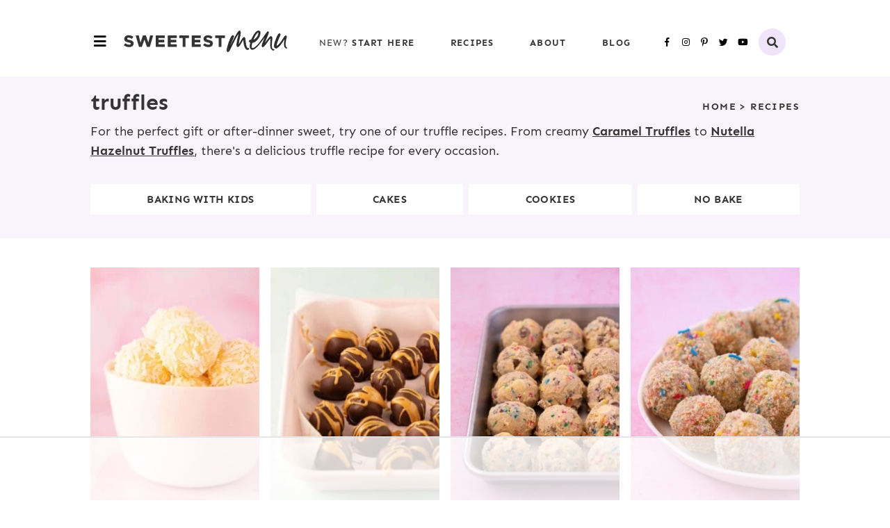

--- FILE ---
content_type: text/html; charset=UTF-8
request_url: https://www.sweetestmenu.com/truffles/
body_size: 64377
content:
<!DOCTYPE html>
<html lang="en-AU">
<head ><meta charset="UTF-8" /><script>if(navigator.userAgent.match(/MSIE|Internet Explorer/i)||navigator.userAgent.match(/Trident\/7\..*?rv:11/i)){var href=document.location.href;if(!href.match(/[?&]nowprocket/)){if(href.indexOf("?")==-1){if(href.indexOf("#")==-1){document.location.href=href+"?nowprocket=1"}else{document.location.href=href.replace("#","?nowprocket=1#")}}else{if(href.indexOf("#")==-1){document.location.href=href+"&nowprocket=1"}else{document.location.href=href.replace("#","&nowprocket=1#")}}}}</script><script>(()=>{class RocketLazyLoadScripts{constructor(){this.v="2.0.4",this.userEvents=["keydown","keyup","mousedown","mouseup","mousemove","mouseover","mouseout","touchmove","touchstart","touchend","touchcancel","wheel","click","dblclick","input"],this.attributeEvents=["onblur","onclick","oncontextmenu","ondblclick","onfocus","onmousedown","onmouseenter","onmouseleave","onmousemove","onmouseout","onmouseover","onmouseup","onmousewheel","onscroll","onsubmit"]}async t(){this.i(),this.o(),/iP(ad|hone)/.test(navigator.userAgent)&&this.h(),this.u(),this.l(this),this.m(),this.k(this),this.p(this),this._(),await Promise.all([this.R(),this.L()]),this.lastBreath=Date.now(),this.S(this),this.P(),this.D(),this.O(),this.M(),await this.C(this.delayedScripts.normal),await this.C(this.delayedScripts.defer),await this.C(this.delayedScripts.async),await this.T(),await this.F(),await this.j(),await this.A(),window.dispatchEvent(new Event("rocket-allScriptsLoaded")),this.everythingLoaded=!0,this.lastTouchEnd&&await new Promise(t=>setTimeout(t,500-Date.now()+this.lastTouchEnd)),this.I(),this.H(),this.U(),this.W()}i(){this.CSPIssue=sessionStorage.getItem("rocketCSPIssue"),document.addEventListener("securitypolicyviolation",t=>{this.CSPIssue||"script-src-elem"!==t.violatedDirective||"data"!==t.blockedURI||(this.CSPIssue=!0,sessionStorage.setItem("rocketCSPIssue",!0))},{isRocket:!0})}o(){window.addEventListener("pageshow",t=>{this.persisted=t.persisted,this.realWindowLoadedFired=!0},{isRocket:!0}),window.addEventListener("pagehide",()=>{this.onFirstUserAction=null},{isRocket:!0})}h(){let t;function e(e){t=e}window.addEventListener("touchstart",e,{isRocket:!0}),window.addEventListener("touchend",function i(o){o.changedTouches[0]&&t.changedTouches[0]&&Math.abs(o.changedTouches[0].pageX-t.changedTouches[0].pageX)<10&&Math.abs(o.changedTouches[0].pageY-t.changedTouches[0].pageY)<10&&o.timeStamp-t.timeStamp<200&&(window.removeEventListener("touchstart",e,{isRocket:!0}),window.removeEventListener("touchend",i,{isRocket:!0}),"INPUT"===o.target.tagName&&"text"===o.target.type||(o.target.dispatchEvent(new TouchEvent("touchend",{target:o.target,bubbles:!0})),o.target.dispatchEvent(new MouseEvent("mouseover",{target:o.target,bubbles:!0})),o.target.dispatchEvent(new PointerEvent("click",{target:o.target,bubbles:!0,cancelable:!0,detail:1,clientX:o.changedTouches[0].clientX,clientY:o.changedTouches[0].clientY})),event.preventDefault()))},{isRocket:!0})}q(t){this.userActionTriggered||("mousemove"!==t.type||this.firstMousemoveIgnored?"keyup"===t.type||"mouseover"===t.type||"mouseout"===t.type||(this.userActionTriggered=!0,this.onFirstUserAction&&this.onFirstUserAction()):this.firstMousemoveIgnored=!0),"click"===t.type&&t.preventDefault(),t.stopPropagation(),t.stopImmediatePropagation(),"touchstart"===this.lastEvent&&"touchend"===t.type&&(this.lastTouchEnd=Date.now()),"click"===t.type&&(this.lastTouchEnd=0),this.lastEvent=t.type,t.composedPath&&t.composedPath()[0].getRootNode()instanceof ShadowRoot&&(t.rocketTarget=t.composedPath()[0]),this.savedUserEvents.push(t)}u(){this.savedUserEvents=[],this.userEventHandler=this.q.bind(this),this.userEvents.forEach(t=>window.addEventListener(t,this.userEventHandler,{passive:!1,isRocket:!0})),document.addEventListener("visibilitychange",this.userEventHandler,{isRocket:!0})}U(){this.userEvents.forEach(t=>window.removeEventListener(t,this.userEventHandler,{passive:!1,isRocket:!0})),document.removeEventListener("visibilitychange",this.userEventHandler,{isRocket:!0}),this.savedUserEvents.forEach(t=>{(t.rocketTarget||t.target).dispatchEvent(new window[t.constructor.name](t.type,t))})}m(){const t="return false",e=Array.from(this.attributeEvents,t=>"data-rocket-"+t),i="["+this.attributeEvents.join("],[")+"]",o="[data-rocket-"+this.attributeEvents.join("],[data-rocket-")+"]",s=(e,i,o)=>{o&&o!==t&&(e.setAttribute("data-rocket-"+i,o),e["rocket"+i]=new Function("event",o),e.setAttribute(i,t))};new MutationObserver(t=>{for(const n of t)"attributes"===n.type&&(n.attributeName.startsWith("data-rocket-")||this.everythingLoaded?n.attributeName.startsWith("data-rocket-")&&this.everythingLoaded&&this.N(n.target,n.attributeName.substring(12)):s(n.target,n.attributeName,n.target.getAttribute(n.attributeName))),"childList"===n.type&&n.addedNodes.forEach(t=>{if(t.nodeType===Node.ELEMENT_NODE)if(this.everythingLoaded)for(const i of[t,...t.querySelectorAll(o)])for(const t of i.getAttributeNames())e.includes(t)&&this.N(i,t.substring(12));else for(const e of[t,...t.querySelectorAll(i)])for(const t of e.getAttributeNames())this.attributeEvents.includes(t)&&s(e,t,e.getAttribute(t))})}).observe(document,{subtree:!0,childList:!0,attributeFilter:[...this.attributeEvents,...e]})}I(){this.attributeEvents.forEach(t=>{document.querySelectorAll("[data-rocket-"+t+"]").forEach(e=>{this.N(e,t)})})}N(t,e){const i=t.getAttribute("data-rocket-"+e);i&&(t.setAttribute(e,i),t.removeAttribute("data-rocket-"+e))}k(t){Object.defineProperty(HTMLElement.prototype,"onclick",{get(){return this.rocketonclick||null},set(e){this.rocketonclick=e,this.setAttribute(t.everythingLoaded?"onclick":"data-rocket-onclick","this.rocketonclick(event)")}})}S(t){function e(e,i){let o=e[i];e[i]=null,Object.defineProperty(e,i,{get:()=>o,set(s){t.everythingLoaded?o=s:e["rocket"+i]=o=s}})}e(document,"onreadystatechange"),e(window,"onload"),e(window,"onpageshow");try{Object.defineProperty(document,"readyState",{get:()=>t.rocketReadyState,set(e){t.rocketReadyState=e},configurable:!0}),document.readyState="loading"}catch(t){console.log("WPRocket DJE readyState conflict, bypassing")}}l(t){this.originalAddEventListener=EventTarget.prototype.addEventListener,this.originalRemoveEventListener=EventTarget.prototype.removeEventListener,this.savedEventListeners=[],EventTarget.prototype.addEventListener=function(e,i,o){o&&o.isRocket||!t.B(e,this)&&!t.userEvents.includes(e)||t.B(e,this)&&!t.userActionTriggered||e.startsWith("rocket-")||t.everythingLoaded?t.originalAddEventListener.call(this,e,i,o):(t.savedEventListeners.push({target:this,remove:!1,type:e,func:i,options:o}),"mouseenter"!==e&&"mouseleave"!==e||t.originalAddEventListener.call(this,e,t.savedUserEvents.push,o))},EventTarget.prototype.removeEventListener=function(e,i,o){o&&o.isRocket||!t.B(e,this)&&!t.userEvents.includes(e)||t.B(e,this)&&!t.userActionTriggered||e.startsWith("rocket-")||t.everythingLoaded?t.originalRemoveEventListener.call(this,e,i,o):t.savedEventListeners.push({target:this,remove:!0,type:e,func:i,options:o})}}J(t,e){this.savedEventListeners=this.savedEventListeners.filter(i=>{let o=i.type,s=i.target||window;return e!==o||t!==s||(this.B(o,s)&&(i.type="rocket-"+o),this.$(i),!1)})}H(){EventTarget.prototype.addEventListener=this.originalAddEventListener,EventTarget.prototype.removeEventListener=this.originalRemoveEventListener,this.savedEventListeners.forEach(t=>this.$(t))}$(t){t.remove?this.originalRemoveEventListener.call(t.target,t.type,t.func,t.options):this.originalAddEventListener.call(t.target,t.type,t.func,t.options)}p(t){let e;function i(e){return t.everythingLoaded?e:e.split(" ").map(t=>"load"===t||t.startsWith("load.")?"rocket-jquery-load":t).join(" ")}function o(o){function s(e){const s=o.fn[e];o.fn[e]=o.fn.init.prototype[e]=function(){return this[0]===window&&t.userActionTriggered&&("string"==typeof arguments[0]||arguments[0]instanceof String?arguments[0]=i(arguments[0]):"object"==typeof arguments[0]&&Object.keys(arguments[0]).forEach(t=>{const e=arguments[0][t];delete arguments[0][t],arguments[0][i(t)]=e})),s.apply(this,arguments),this}}if(o&&o.fn&&!t.allJQueries.includes(o)){const e={DOMContentLoaded:[],"rocket-DOMContentLoaded":[]};for(const t in e)document.addEventListener(t,()=>{e[t].forEach(t=>t())},{isRocket:!0});o.fn.ready=o.fn.init.prototype.ready=function(i){function s(){parseInt(o.fn.jquery)>2?setTimeout(()=>i.bind(document)(o)):i.bind(document)(o)}return"function"==typeof i&&(t.realDomReadyFired?!t.userActionTriggered||t.fauxDomReadyFired?s():e["rocket-DOMContentLoaded"].push(s):e.DOMContentLoaded.push(s)),o([])},s("on"),s("one"),s("off"),t.allJQueries.push(o)}e=o}t.allJQueries=[],o(window.jQuery),Object.defineProperty(window,"jQuery",{get:()=>e,set(t){o(t)}})}P(){const t=new Map;document.write=document.writeln=function(e){const i=document.currentScript,o=document.createRange(),s=i.parentElement;let n=t.get(i);void 0===n&&(n=i.nextSibling,t.set(i,n));const c=document.createDocumentFragment();o.setStart(c,0),c.appendChild(o.createContextualFragment(e)),s.insertBefore(c,n)}}async R(){return new Promise(t=>{this.userActionTriggered?t():this.onFirstUserAction=t})}async L(){return new Promise(t=>{document.addEventListener("DOMContentLoaded",()=>{this.realDomReadyFired=!0,t()},{isRocket:!0})})}async j(){return this.realWindowLoadedFired?Promise.resolve():new Promise(t=>{window.addEventListener("load",t,{isRocket:!0})})}M(){this.pendingScripts=[];this.scriptsMutationObserver=new MutationObserver(t=>{for(const e of t)e.addedNodes.forEach(t=>{"SCRIPT"!==t.tagName||t.noModule||t.isWPRocket||this.pendingScripts.push({script:t,promise:new Promise(e=>{const i=()=>{const i=this.pendingScripts.findIndex(e=>e.script===t);i>=0&&this.pendingScripts.splice(i,1),e()};t.addEventListener("load",i,{isRocket:!0}),t.addEventListener("error",i,{isRocket:!0}),setTimeout(i,1e3)})})})}),this.scriptsMutationObserver.observe(document,{childList:!0,subtree:!0})}async F(){await this.X(),this.pendingScripts.length?(await this.pendingScripts[0].promise,await this.F()):this.scriptsMutationObserver.disconnect()}D(){this.delayedScripts={normal:[],async:[],defer:[]},document.querySelectorAll("script[type$=rocketlazyloadscript]").forEach(t=>{t.hasAttribute("data-rocket-src")?t.hasAttribute("async")&&!1!==t.async?this.delayedScripts.async.push(t):t.hasAttribute("defer")&&!1!==t.defer||"module"===t.getAttribute("data-rocket-type")?this.delayedScripts.defer.push(t):this.delayedScripts.normal.push(t):this.delayedScripts.normal.push(t)})}async _(){await this.L();let t=[];document.querySelectorAll("script[type$=rocketlazyloadscript][data-rocket-src]").forEach(e=>{let i=e.getAttribute("data-rocket-src");if(i&&!i.startsWith("data:")){i.startsWith("//")&&(i=location.protocol+i);try{const o=new URL(i).origin;o!==location.origin&&t.push({src:o,crossOrigin:e.crossOrigin||"module"===e.getAttribute("data-rocket-type")})}catch(t){}}}),t=[...new Map(t.map(t=>[JSON.stringify(t),t])).values()],this.Y(t,"preconnect")}async G(t){if(await this.K(),!0!==t.noModule||!("noModule"in HTMLScriptElement.prototype))return new Promise(e=>{let i;function o(){(i||t).setAttribute("data-rocket-status","executed"),e()}try{if(navigator.userAgent.includes("Firefox/")||""===navigator.vendor||this.CSPIssue)i=document.createElement("script"),[...t.attributes].forEach(t=>{let e=t.nodeName;"type"!==e&&("data-rocket-type"===e&&(e="type"),"data-rocket-src"===e&&(e="src"),i.setAttribute(e,t.nodeValue))}),t.text&&(i.text=t.text),t.nonce&&(i.nonce=t.nonce),i.hasAttribute("src")?(i.addEventListener("load",o,{isRocket:!0}),i.addEventListener("error",()=>{i.setAttribute("data-rocket-status","failed-network"),e()},{isRocket:!0}),setTimeout(()=>{i.isConnected||e()},1)):(i.text=t.text,o()),i.isWPRocket=!0,t.parentNode.replaceChild(i,t);else{const i=t.getAttribute("data-rocket-type"),s=t.getAttribute("data-rocket-src");i?(t.type=i,t.removeAttribute("data-rocket-type")):t.removeAttribute("type"),t.addEventListener("load",o,{isRocket:!0}),t.addEventListener("error",i=>{this.CSPIssue&&i.target.src.startsWith("data:")?(console.log("WPRocket: CSP fallback activated"),t.removeAttribute("src"),this.G(t).then(e)):(t.setAttribute("data-rocket-status","failed-network"),e())},{isRocket:!0}),s?(t.fetchPriority="high",t.removeAttribute("data-rocket-src"),t.src=s):t.src="data:text/javascript;base64,"+window.btoa(unescape(encodeURIComponent(t.text)))}}catch(i){t.setAttribute("data-rocket-status","failed-transform"),e()}});t.setAttribute("data-rocket-status","skipped")}async C(t){const e=t.shift();return e?(e.isConnected&&await this.G(e),this.C(t)):Promise.resolve()}O(){this.Y([...this.delayedScripts.normal,...this.delayedScripts.defer,...this.delayedScripts.async],"preload")}Y(t,e){this.trash=this.trash||[];let i=!0;var o=document.createDocumentFragment();t.forEach(t=>{const s=t.getAttribute&&t.getAttribute("data-rocket-src")||t.src;if(s&&!s.startsWith("data:")){const n=document.createElement("link");n.href=s,n.rel=e,"preconnect"!==e&&(n.as="script",n.fetchPriority=i?"high":"low"),t.getAttribute&&"module"===t.getAttribute("data-rocket-type")&&(n.crossOrigin=!0),t.crossOrigin&&(n.crossOrigin=t.crossOrigin),t.integrity&&(n.integrity=t.integrity),t.nonce&&(n.nonce=t.nonce),o.appendChild(n),this.trash.push(n),i=!1}}),document.head.appendChild(o)}W(){this.trash.forEach(t=>t.remove())}async T(){try{document.readyState="interactive"}catch(t){}this.fauxDomReadyFired=!0;try{await this.K(),this.J(document,"readystatechange"),document.dispatchEvent(new Event("rocket-readystatechange")),await this.K(),document.rocketonreadystatechange&&document.rocketonreadystatechange(),await this.K(),this.J(document,"DOMContentLoaded"),document.dispatchEvent(new Event("rocket-DOMContentLoaded")),await this.K(),this.J(window,"DOMContentLoaded"),window.dispatchEvent(new Event("rocket-DOMContentLoaded"))}catch(t){console.error(t)}}async A(){try{document.readyState="complete"}catch(t){}try{await this.K(),this.J(document,"readystatechange"),document.dispatchEvent(new Event("rocket-readystatechange")),await this.K(),document.rocketonreadystatechange&&document.rocketonreadystatechange(),await this.K(),this.J(window,"load"),window.dispatchEvent(new Event("rocket-load")),await this.K(),window.rocketonload&&window.rocketonload(),await this.K(),this.allJQueries.forEach(t=>t(window).trigger("rocket-jquery-load")),await this.K(),this.J(window,"pageshow");const t=new Event("rocket-pageshow");t.persisted=this.persisted,window.dispatchEvent(t),await this.K(),window.rocketonpageshow&&window.rocketonpageshow({persisted:this.persisted})}catch(t){console.error(t)}}async K(){Date.now()-this.lastBreath>45&&(await this.X(),this.lastBreath=Date.now())}async X(){return document.hidden?new Promise(t=>setTimeout(t)):new Promise(t=>requestAnimationFrame(t))}B(t,e){return e===document&&"readystatechange"===t||(e===document&&"DOMContentLoaded"===t||(e===window&&"DOMContentLoaded"===t||(e===window&&"load"===t||e===window&&"pageshow"===t)))}static run(){(new RocketLazyLoadScripts).t()}}RocketLazyLoadScripts.run()})();</script>

<meta name="viewport" content="width=device-width, initial-scale=1" />
<script data-no-optimize="1" data-cfasync="false">!function(){"use strict";const t={adt_ei:{identityApiKey:"plainText",source:"url",type:"plaintext",priority:1},adt_eih:{identityApiKey:"sha256",source:"urlh",type:"hashed",priority:2},sh_kit:{identityApiKey:"sha256",source:"urlhck",type:"hashed",priority:3}},e=Object.keys(t);function i(t){return function(t){const e=t.match(/((?=([a-z0-9._!#$%+^&*()[\]<>-]+))\2@[a-z0-9._-]+\.[a-z0-9._-]+)/gi);return e?e[0]:""}(function(t){return t.replace(/\s/g,"")}(t.toLowerCase()))}!async function(){const n=new URL(window.location.href),o=n.searchParams;let a=null;const r=Object.entries(t).sort(([,t],[,e])=>t.priority-e.priority).map(([t])=>t);for(const e of r){const n=o.get(e),r=t[e];if(!n||!r)continue;const c=decodeURIComponent(n),d="plaintext"===r.type&&i(c),s="hashed"===r.type&&c;if(d||s){a={value:c,config:r};break}}if(a){const{value:t,config:e}=a;window.adthrive=window.adthrive||{},window.adthrive.cmd=window.adthrive.cmd||[],window.adthrive.cmd.push(function(){window.adthrive.identityApi({source:e.source,[e.identityApiKey]:t},({success:i,data:n})=>{i?window.adthrive.log("info","Plugin","detectEmails",`Identity API called with ${e.type} email: ${t}`,n):window.adthrive.log("warning","Plugin","detectEmails",`Failed to call Identity API with ${e.type} email: ${t}`,n)})})}!function(t,e){const i=new URL(e);t.forEach(t=>i.searchParams.delete(t)),history.replaceState(null,"",i.toString())}(e,n)}()}();
</script><meta name='robots' content='index, follow, max-image-preview:large, max-snippet:-1, max-video-preview:-1' />
	<style></style>
	<style data-no-optimize="1" data-cfasync="false"></style>
<script data-no-optimize="1" data-cfasync="false">
	window.adthriveCLS = {
		enabledLocations: ['Content', 'Recipe'],
		injectedSlots: [],
		injectedFromPlugin: true,
		branch: 'f2d1119',bucket: 'prod',			};
	window.adthriveCLS.siteAds = {"betaTester":false,"targeting":[{"value":"65dca5cb5b47ac1f5f4efb72","key":"siteId"},{"value":"65dca5cb4aac721f5f35e570","key":"organizationId"},{"value":"Sweetest Menu","key":"siteName"},{"value":"AdThrive Edge","key":"service"},{"value":"on","key":"bidding"},{"value":["Food"],"key":"verticals"}],"siteUrl":"https://www.sweetestmenu.com","siteId":"65dca5cb5b47ac1f5f4efb72","siteName":"Sweetest Menu","breakpoints":{"tablet":768,"desktop":1024},"cloudflare":{"version":"b770817"},"adUnits":[{"sequence":9,"thirdPartyAdUnitName":null,"targeting":[{"value":["Sidebar"],"key":"location"},{"value":true,"key":"sticky"}],"devices":["desktop"],"name":"Sidebar_9","sticky":true,"location":"Sidebar","dynamic":{"pageSelector":"","spacing":0,"max":1,"lazyMax":null,"enable":true,"lazy":false,"elementSelector":".sidebar-primary","skip":0,"classNames":[],"position":"beforeend","every":1,"enabled":true},"stickyOverlapSelector":".site-footer","adSizes":[[160,600],[336,280],[320,50],[300,600],[250,250],[1,1],[320,100],[300,1050],[300,50],[300,420],[300,250]],"priority":291,"autosize":true},{"sequence":null,"thirdPartyAdUnitName":null,"targeting":[{"value":["Content"],"key":"location"}],"devices":["desktop"],"name":"Content","sticky":false,"location":"Content","dynamic":{"pageSelector":"body.single","spacing":0.85,"max":4,"lazyMax":95,"enable":true,"lazy":true,"elementSelector":".entry-content > *:not(h2):not(h3):not(.dpsp-post-pinterest-image-hidden):not(#dpsp-post-content-markup):not(.wp-block-columns):not(.wp-block-image):not(#ez-toc-container):not(.wp-block-group:has(.wp-block-columns))","skip":5,"classNames":[],"position":"afterend","every":1,"enabled":true},"stickyOverlapSelector":"","adSizes":[[728,90],[336,280],[320,50],[468,60],[970,90],[250,250],[1,1],[320,100],[970,250],[1,2],[300,50],[300,300],[552,334],[728,250],[300,250]],"priority":199,"autosize":true},{"sequence":null,"thirdPartyAdUnitName":null,"targeting":[{"value":["Content"],"key":"location"}],"devices":["tablet","phone"],"name":"Content","sticky":false,"location":"Content","dynamic":{"pageSelector":"body.single, body.page:not(.home)","spacing":0.85,"max":4,"lazyMax":95,"enable":true,"lazy":true,"elementSelector":".entry-content > *:not(h2):not(h3):not(.dpsp-post-pinterest-image-hidden):not(#dpsp-post-content-markup):not(ol):not(ul):not(.wp-block-columns):not(.wp-block-image):not(#ez-toc-container):not(.wp-block-group:has(.wp-block-columns)), .entry-content > * > li","skip":5,"classNames":[],"position":"afterend","every":1,"enabled":true},"stickyOverlapSelector":"","adSizes":[[728,90],[336,280],[320,50],[468,60],[970,90],[250,250],[1,1],[320,100],[970,250],[1,2],[300,50],[300,300],[552,334],[728,250],[300,250]],"priority":199,"autosize":true},{"sequence":1,"thirdPartyAdUnitName":null,"targeting":[{"value":["Recipe"],"key":"location"}],"devices":["desktop","tablet"],"name":"Recipe_1","sticky":false,"location":"Recipe","dynamic":{"pageSelector":"body:not(.tasty-recipes-print-view)","spacing":1.8,"max":2,"lazyMax":97,"enable":true,"lazy":true,"elementSelector":".tasty-recipes-ingredients li, .tasty-recipes-instructions li, .tasty-recipe-ingredients li, .tasty-recipe-instructions li, .tasty-recipes-notes p, .mv-create-ingredients li, .mv-create-instructions li","skip":0,"classNames":[],"position":"beforebegin","every":1,"enabled":true},"stickyOverlapSelector":"","adSizes":[[320,50],[250,250],[1,1],[320,100],[1,2],[300,50],[320,300],[300,390],[300,250]],"priority":-101,"autosize":true},{"sequence":1,"thirdPartyAdUnitName":null,"targeting":[{"value":["Recipe"],"key":"location"}],"devices":["phone"],"name":"Recipe_1","sticky":false,"location":"Recipe","dynamic":{"pageSelector":"body:not(.tasty-recipes-print-view)","spacing":0,"max":1,"lazyMax":null,"enable":true,"lazy":false,"elementSelector":".tasty-recipes-ingredients, .tasty-recipe-ingredients, .mv-create-ingredients","skip":0,"classNames":[],"position":"beforebegin","every":1,"enabled":true},"stickyOverlapSelector":"","adSizes":[[320,50],[250,250],[1,1],[320,100],[1,2],[300,50],[320,300],[300,390],[300,250]],"priority":-101,"autosize":true},{"sequence":2,"thirdPartyAdUnitName":null,"targeting":[{"value":["Recipe"],"key":"location"}],"devices":["phone"],"name":"Recipe_2","sticky":false,"location":"Recipe","dynamic":{"pageSelector":"body:not(.tasty-recipes-print-view)","spacing":1.8,"max":1,"lazyMax":97,"enable":true,"lazy":true,"elementSelector":".tasty-recipes-ingredients, .tasty-recipe-ingredients, .tasty-recipes-instructions li, .tasty-recipe-instructions li, .tasty-recipes-notes p, .mv-create-ingredients, .mv-create-instructions li","skip":0,"classNames":[],"position":"afterend","every":1,"enabled":true},"stickyOverlapSelector":"","adSizes":[[320,50],[250,250],[1,1],[320,100],[1,2],[300,50],[320,300],[300,390],[300,250]],"priority":-102,"autosize":true},{"sequence":null,"thirdPartyAdUnitName":null,"targeting":[{"value":["Below Post"],"key":"location"}],"devices":["desktop","tablet","phone"],"name":"Below_Post","sticky":false,"location":"Below Post","dynamic":{"pageSelector":"body.single","spacing":0,"max":0,"lazyMax":1,"enable":true,"lazy":true,"elementSelector":".comment-respond","skip":0,"classNames":[],"position":"beforebegin","every":1,"enabled":true},"stickyOverlapSelector":"","adSizes":[[728,90],[336,280],[320,50],[468,60],[250,250],[1,1],[320,100],[300,250],[970,250],[728,250]],"priority":99,"autosize":true},{"sequence":null,"thirdPartyAdUnitName":null,"targeting":[{"value":["Footer"],"key":"location"},{"value":true,"key":"sticky"}],"devices":["desktop","phone","tablet"],"name":"Footer","sticky":true,"location":"Footer","dynamic":{"pageSelector":"body:not(.tasty-recipes-print-view)","spacing":0,"max":1,"lazyMax":null,"enable":true,"lazy":false,"elementSelector":"body","skip":0,"classNames":[],"position":"beforeend","every":1,"enabled":true},"stickyOverlapSelector":"","adSizes":[[320,50],[320,100],[728,90],[970,90],[468,60],[1,1],[300,50]],"priority":-1,"autosize":true}],"adDensityLayout":{"mobile":{"adDensity":0.2,"onePerViewport":false},"pageOverrides":[],"desktop":{"adDensity":0.17,"onePerViewport":false}},"adDensityEnabled":true,"siteExperiments":[],"adTypes":{"sponsorTileDesktop":true,"interscrollerDesktop":true,"nativeBelowPostDesktop":true,"miniscroller":true,"largeFormatsMobile":true,"nativeMobileContent":true,"inRecipeRecommendationMobile":true,"nativeMobileRecipe":true,"sponsorTileMobile":true,"expandableCatalogAdsMobile":false,"frameAdsMobile":true,"outstreamMobile":true,"nativeHeaderMobile":true,"frameAdsDesktop":true,"inRecipeRecommendationDesktop":true,"expandableFooterDesktop":true,"nativeDesktopContent":true,"outstreamDesktop":true,"animatedFooter":true,"skylineHeader":false,"expandableFooter":true,"nativeDesktopSidebar":true,"videoFootersMobile":true,"videoFootersDesktop":true,"interscroller":true,"nativeDesktopRecipe":true,"nativeHeaderDesktop":true,"nativeBelowPostMobile":true,"expandableCatalogAdsDesktop":false,"largeFormatsDesktop":true},"adOptions":{"theTradeDesk":true,"rtbhouse":true,"undertone":true,"sidebarConfig":{"dynamicStickySidebar":{"minHeight":1800,"enabled":true,"blockedSelectors":[]}},"footerCloseButton":true,"teads":true,"seedtag":true,"pmp":true,"thirtyThreeAcross":true,"sharethrough":true,"optimizeVideoPlayersForEarnings":true,"removeVideoTitleWrapper":true,"pubMatic":true,"contentTermsFooterEnabled":false,"infiniteScroll":false,"longerVideoAdPod":true,"yahoossp":true,"spa":false,"stickyContainerConfig":{"recipeDesktop":{"minHeight":null,"enabled":false},"blockedSelectors":[],"stickyHeaderSelectors":[],"content":{"minHeight":null,"enabled":false},"recipeMobile":{"minHeight":null,"enabled":false}},"sonobi":true,"gatedPrint":{"printClasses":[],"siteEmailServiceProviderId":null,"defaultOptIn":false,"enabled":false,"newsletterPromptEnabled":false},"yieldmo":true,"footerSelector":"","consentMode":{"enabled":false,"customVendorList":""},"amazonUAM":true,"gamMCMEnabled":true,"gamMCMChildNetworkCode":"22604572336","rubicon":true,"conversant":true,"openx":true,"customCreativeEnabled":true,"secColor":"#000000","unruly":true,"mediaGrid":true,"bRealTime":true,"adInViewTime":null,"gumgum":true,"comscoreFooter":true,"desktopInterstitial":false,"amx":true,"footerCloseButtonDesktop":false,"ozone":true,"isAutoOptimized":false,"adform":true,"comscoreTAL":true,"targetaff":false,"bgColor":"#FFFFFF","advancePlaylistOptions":{"playlistPlayer":{"enabled":true},"relatedPlayer":{"enabled":true,"applyToFirst":true}},"kargo":true,"liveRampATS":true,"footerCloseButtonMobile":false,"interstitialBlockedPageSelectors":"","prioritizeShorterVideoAds":true,"allowSmallerAdSizes":true,"blis":true,"wakeLock":{"desktopEnabled":true,"mobileValue":15,"mobileEnabled":true,"desktopValue":30},"mobileInterstitial":false,"tripleLift":true,"sensitiveCategories":["alc","cosm","dat","gamc","pol","rel","sst","tob","wtl"],"liveRamp":true,"adthriveEmailIdentity":true,"criteo":true,"nativo":true,"infiniteScrollOptions":{"selector":"","heightThreshold":0},"siteAttributes":{"mobileHeaderSelectors":[],"desktopHeaderSelectors":[]},"dynamicContentSlotLazyLoading":true,"clsOptimizedAds":true,"ogury":true,"verticals":["Food"],"inImage":false,"stackadapt":true,"usCMP":{"defaultOptIn":false,"enabled":false,"regions":[]},"advancePlaylist":true,"medianet":true,"delayLoading":true,"inImageZone":null,"appNexus":true,"rise":true,"liveRampId":"","infiniteScrollRefresh":false,"indexExchange":true},"siteAdsProfiles":[],"thirdPartySiteConfig":{"partners":{"discounts":[]}},"featureRollouts":{"disable-delay-loading-good-cwv":{"featureRolloutId":43,"data":null,"enabled":true}},"videoPlayers":{"contextual":{"autoplayCollapsibleEnabled":false,"overrideEmbedLocation":false,"defaultPlayerType":"static"},"videoEmbed":"wordpress","footerSelector":"","contentSpecificPlaylists":[],"players":[{"playlistId":"QQrWHGUD","pageSelector":"","devices":["mobile","desktop"],"description":"","skip":0,"title":"Stationary related player - desktop and mobile","type":"stationaryRelated","enabled":true,"formattedType":"Stationary Related","elementSelector":"","id":4085771,"position":"","saveVideoCloseState":false,"shuffle":false,"adPlayerTitle":"Stationary related player - desktop and mobile","playerId":"hJfM9X7e"},{"playlistId":"QQrWHGUD","pageSelector":"body.single","devices":["desktop"],"description":"","skip":4,"title":"MY LATEST VIDEOS","type":"stickyPlaylist","enabled":true,"formattedType":"Sticky Playlist","elementSelector":".entry-content > *:not(h2):not(h3):not(.dpsp-post-pinterest-image-hidden):not(#dpsp-post-content-markup)","id":4085772,"position":"afterend","saveVideoCloseState":false,"shuffle":true,"adPlayerTitle":"MY LATEST VIDEOS","mobileHeaderSelector":null,"playerId":"hJfM9X7e"},{"playlistId":"QQrWHGUD","pageSelector":"body.single, body.page:not(.home)","devices":["mobile"],"mobileLocation":"bottom-left","description":"","skip":4,"title":"MY LATEST VIDEOS","type":"stickyPlaylist","enabled":true,"formattedType":"Sticky Playlist","elementSelector":".entry-content > *:not(h2):not(h3):not(.dpsp-post-pinterest-image-hidden):not(#dpsp-post-content-markup)","id":4085773,"position":"afterend","saveVideoCloseState":false,"shuffle":true,"adPlayerTitle":"MY LATEST VIDEOS","mobileHeaderSelector":null,"playerId":"hJfM9X7e"}],"partners":{"theTradeDesk":true,"unruly":true,"mediaGrid":true,"undertone":true,"gumgum":true,"seedtag":true,"amx":true,"ozone":true,"adform":true,"pmp":true,"kargo":true,"connatix":true,"stickyOutstream":{"desktop":{"enabled":true},"blockedPageSelectors":"body.tasty-recipes-print-view","mobileLocation":"bottom-left","allowOnHomepage":true,"mobile":{"enabled":true},"saveVideoCloseState":true,"mobileHeaderSelector":"","allowForPageWithStickyPlayer":{"enabled":true}},"sharethrough":true,"blis":true,"tripleLift":true,"pubMatic":true,"criteo":true,"yahoossp":true,"nativo":true,"stackadapt":true,"yieldmo":true,"amazonUAM":true,"medianet":true,"rubicon":true,"appNexus":true,"rise":true,"openx":true,"indexExchange":true}}};</script>

<script data-no-optimize="1" data-cfasync="false">
(function(w, d) {
	w.adthrive = w.adthrive || {};
	w.adthrive.cmd = w.adthrive.cmd || [];
	w.adthrive.plugin = 'adthrive-ads-3.10.0';
	w.adthrive.host = 'ads.adthrive.com';
	w.adthrive.integration = 'plugin';

	var commitParam = (w.adthriveCLS && w.adthriveCLS.bucket !== 'prod' && w.adthriveCLS.branch) ? '&commit=' + w.adthriveCLS.branch : '';

	var s = d.createElement('script');
	s.async = true;
	s.referrerpolicy='no-referrer-when-downgrade';
	s.src = 'https://' + w.adthrive.host + '/sites/65dca5cb5b47ac1f5f4efb72/ads.min.js?referrer=' + w.encodeURIComponent(w.location.href) + commitParam + '&cb=' + (Math.floor(Math.random() * 100) + 1) + '';
	var n = d.getElementsByTagName('script')[0];
	n.parentNode.insertBefore(s, n);
})(window, document);
</script>
<link rel="dns-prefetch" href="https://ads.adthrive.com/"><link rel="preconnect" href="https://ads.adthrive.com/"><link rel="preconnect" href="https://ads.adthrive.com/" crossorigin>
	<!-- This site is optimized with the Yoast SEO Premium plugin v26.3 (Yoast SEO v26.3) - https://yoast.com/wordpress/plugins/seo/ -->
	<title>Truffles Recipes (Chocolate, Caramel and More) - Sweetest Menu</title>
<link data-rocket-prefetch href="https://ads.adthrive.com" rel="dns-prefetch">
<link data-rocket-prefetch href="https://www.googletagmanager.com" rel="dns-prefetch">
<link data-rocket-prefetch href="https://f.convertkit.com" rel="dns-prefetch">
<link crossorigin data-rocket-preload as="font" href="https://www.sweetestmenu.com/wp-content/themes/once-coupled-sweetest-menu/assets/fonts/sen-v1-latin-regular.woff2" rel="preload">
<link crossorigin data-rocket-preload as="font" href="https://www.sweetestmenu.com/wp-content/themes/once-coupled-sweetest-menu/assets/fonts/sen-v1-latin-700.woff2" rel="preload">
<link crossorigin data-rocket-preload as="font" href="https://www.sweetestmenu.com/wp-content/themes/once-coupled-sweetest-menu/lib/components/theme/icon-font/assets/fonts/icons.woff2?evgtkp" rel="preload">
<style id="wpr-usedcss">img:is([sizes=auto i],[sizes^="auto," i]){contain-intrinsic-size:3000px 1500px}.adthrive-ad{margin-top:10px;margin-bottom:10px;text-align:center;overflow-x:visible;clear:both;line-height:0}.adthrive-sticky-sidebar>div{top:85px!important}@media print{.adthrive-ad{display:none!important;height:0;width:0;visibility:hidden}@page{size:letter portrait;margin-top:15mm!important;margin-bottom:10mm!important}}img.emoji{display:inline!important;border:none!important;box-shadow:none!important;height:1em!important;width:1em!important;margin:0 .07em!important;vertical-align:-.1em!important;background:0 0!important;padding:0!important}:where(.wp-block-button__link){border-radius:9999px;box-shadow:none;padding:calc(.667em + 2px) calc(1.333em + 2px);text-decoration:none}:root :where(.wp-block-button .wp-block-button__link.is-style-outline),:root :where(.wp-block-button.is-style-outline>.wp-block-button__link){border:2px solid;padding:.667em 1.333em}:root :where(.wp-block-button .wp-block-button__link.is-style-outline:not(.has-text-color)),:root :where(.wp-block-button.is-style-outline>.wp-block-button__link:not(.has-text-color)){color:currentColor}:root :where(.wp-block-button .wp-block-button__link.is-style-outline:not(.has-background)),:root :where(.wp-block-button.is-style-outline>.wp-block-button__link:not(.has-background)){background-color:initial;background-image:none}:where(.wp-block-calendar table:not(.has-background) th){background:#ddd}:where(.wp-block-columns){margin-bottom:1.75em}:where(.wp-block-columns.has-background){padding:1.25em 2.375em}:where(.wp-block-post-comments input[type=submit]){border:none}:where(.wp-block-cover-image:not(.has-text-color)),:where(.wp-block-cover:not(.has-text-color)){color:#fff}:where(.wp-block-cover-image.is-light:not(.has-text-color)),:where(.wp-block-cover.is-light:not(.has-text-color)){color:#000}:root :where(.wp-block-cover h1:not(.has-text-color)),:root :where(.wp-block-cover h2:not(.has-text-color)),:root :where(.wp-block-cover h3:not(.has-text-color)),:root :where(.wp-block-cover h4:not(.has-text-color)),:root :where(.wp-block-cover h5:not(.has-text-color)),:root :where(.wp-block-cover h6:not(.has-text-color)),:root :where(.wp-block-cover p:not(.has-text-color)){color:inherit}:where(.wp-block-file){margin-bottom:1.5em}:where(.wp-block-file__button){border-radius:2em;display:inline-block;padding:.5em 1em}:where(.wp-block-file__button):is(a):active,:where(.wp-block-file__button):is(a):focus,:where(.wp-block-file__button):is(a):hover,:where(.wp-block-file__button):is(a):visited{box-shadow:none;color:#fff;opacity:.85;text-decoration:none}:where(.wp-block-group.wp-block-group-is-layout-constrained){position:relative}:root :where(.wp-block-image.is-style-rounded img,.wp-block-image .is-style-rounded img){border-radius:9999px}:where(.wp-block-latest-comments:not([style*=line-height] .wp-block-latest-comments__comment)){line-height:1.1}:where(.wp-block-latest-comments:not([style*=line-height] .wp-block-latest-comments__comment-excerpt p)){line-height:1.8}:root :where(.wp-block-latest-posts.is-grid){padding:0}:root :where(.wp-block-latest-posts.wp-block-latest-posts__list){padding-left:0}ul{box-sizing:border-box}:root :where(.wp-block-list.has-background){padding:1.25em 2.375em}:where(.wp-block-navigation.has-background .wp-block-navigation-item a:not(.wp-element-button)),:where(.wp-block-navigation.has-background .wp-block-navigation-submenu a:not(.wp-element-button)){padding:.5em 1em}:where(.wp-block-navigation .wp-block-navigation__submenu-container .wp-block-navigation-item a:not(.wp-element-button)),:where(.wp-block-navigation .wp-block-navigation__submenu-container .wp-block-navigation-submenu a:not(.wp-element-button)),:where(.wp-block-navigation .wp-block-navigation__submenu-container .wp-block-navigation-submenu button.wp-block-navigation-item__content),:where(.wp-block-navigation .wp-block-navigation__submenu-container .wp-block-pages-list__item button.wp-block-navigation-item__content){padding:.5em 1em}:root :where(p.has-background){padding:1.25em 2.375em}:where(p.has-text-color:not(.has-link-color)) a{color:inherit}:where(.wp-block-post-comments-form) input:not([type=submit]),:where(.wp-block-post-comments-form) textarea{border:1px solid #949494;font-family:inherit;font-size:1em}:where(.wp-block-post-comments-form) input:where(:not([type=submit]):not([type=checkbox])),:where(.wp-block-post-comments-form) textarea{padding:calc(.667em + 2px)}:where(.wp-block-post-excerpt){box-sizing:border-box;margin-bottom:var(--wp--style--block-gap);margin-top:var(--wp--style--block-gap)}:where(.wp-block-preformatted.has-background){padding:1.25em 2.375em}:where(.wp-block-search__button){border:1px solid #ccc;padding:6px 10px}:where(.wp-block-search__input){font-family:inherit;font-size:inherit;font-style:inherit;font-weight:inherit;letter-spacing:inherit;line-height:inherit;text-transform:inherit}:where(.wp-block-search__button-inside .wp-block-search__inside-wrapper){border:1px solid #949494;box-sizing:border-box;padding:4px}:where(.wp-block-search__button-inside .wp-block-search__inside-wrapper) .wp-block-search__input{border:none;border-radius:0;padding:0 4px}:where(.wp-block-search__button-inside .wp-block-search__inside-wrapper) .wp-block-search__input:focus{outline:0}:where(.wp-block-search__button-inside .wp-block-search__inside-wrapper) :where(.wp-block-search__button){padding:4px 8px}:root :where(.wp-block-separator.is-style-dots){height:auto;line-height:1;text-align:center}:root :where(.wp-block-separator.is-style-dots):before{color:currentColor;content:"···";font-family:serif;font-size:1.5em;letter-spacing:2em;padding-left:2em}:root :where(.wp-block-site-logo.is-style-rounded){border-radius:9999px}:where(.wp-block-social-links:not(.is-style-logos-only)) .wp-social-link{background-color:#f0f0f0;color:#444}:where(.wp-block-social-links:not(.is-style-logos-only)) .wp-social-link-amazon{background-color:#f90;color:#fff}:where(.wp-block-social-links:not(.is-style-logos-only)) .wp-social-link-bandcamp{background-color:#1ea0c3;color:#fff}:where(.wp-block-social-links:not(.is-style-logos-only)) .wp-social-link-behance{background-color:#0757fe;color:#fff}:where(.wp-block-social-links:not(.is-style-logos-only)) .wp-social-link-bluesky{background-color:#0a7aff;color:#fff}:where(.wp-block-social-links:not(.is-style-logos-only)) .wp-social-link-codepen{background-color:#1e1f26;color:#fff}:where(.wp-block-social-links:not(.is-style-logos-only)) .wp-social-link-deviantart{background-color:#02e49b;color:#fff}:where(.wp-block-social-links:not(.is-style-logos-only)) .wp-social-link-discord{background-color:#5865f2;color:#fff}:where(.wp-block-social-links:not(.is-style-logos-only)) .wp-social-link-dribbble{background-color:#e94c89;color:#fff}:where(.wp-block-social-links:not(.is-style-logos-only)) .wp-social-link-dropbox{background-color:#4280ff;color:#fff}:where(.wp-block-social-links:not(.is-style-logos-only)) .wp-social-link-etsy{background-color:#f45800;color:#fff}:where(.wp-block-social-links:not(.is-style-logos-only)) .wp-social-link-facebook{background-color:#0866ff;color:#fff}:where(.wp-block-social-links:not(.is-style-logos-only)) .wp-social-link-fivehundredpx{background-color:#000;color:#fff}:where(.wp-block-social-links:not(.is-style-logos-only)) .wp-social-link-flickr{background-color:#0461dd;color:#fff}:where(.wp-block-social-links:not(.is-style-logos-only)) .wp-social-link-foursquare{background-color:#e65678;color:#fff}:where(.wp-block-social-links:not(.is-style-logos-only)) .wp-social-link-github{background-color:#24292d;color:#fff}:where(.wp-block-social-links:not(.is-style-logos-only)) .wp-social-link-goodreads{background-color:#eceadd;color:#382110}:where(.wp-block-social-links:not(.is-style-logos-only)) .wp-social-link-google{background-color:#ea4434;color:#fff}:where(.wp-block-social-links:not(.is-style-logos-only)) .wp-social-link-gravatar{background-color:#1d4fc4;color:#fff}:where(.wp-block-social-links:not(.is-style-logos-only)) .wp-social-link-instagram{background-color:#f00075;color:#fff}:where(.wp-block-social-links:not(.is-style-logos-only)) .wp-social-link-lastfm{background-color:#e21b24;color:#fff}:where(.wp-block-social-links:not(.is-style-logos-only)) .wp-social-link-linkedin{background-color:#0d66c2;color:#fff}:where(.wp-block-social-links:not(.is-style-logos-only)) .wp-social-link-mastodon{background-color:#3288d4;color:#fff}:where(.wp-block-social-links:not(.is-style-logos-only)) .wp-social-link-medium{background-color:#000;color:#fff}:where(.wp-block-social-links:not(.is-style-logos-only)) .wp-social-link-meetup{background-color:#f6405f;color:#fff}:where(.wp-block-social-links:not(.is-style-logos-only)) .wp-social-link-patreon{background-color:#000;color:#fff}:where(.wp-block-social-links:not(.is-style-logos-only)) .wp-social-link-pinterest{background-color:#e60122;color:#fff}:where(.wp-block-social-links:not(.is-style-logos-only)) .wp-social-link-pocket{background-color:#ef4155;color:#fff}:where(.wp-block-social-links:not(.is-style-logos-only)) .wp-social-link-reddit{background-color:#ff4500;color:#fff}:where(.wp-block-social-links:not(.is-style-logos-only)) .wp-social-link-skype{background-color:#0478d7;color:#fff}:where(.wp-block-social-links:not(.is-style-logos-only)) .wp-social-link-snapchat{background-color:#fefc00;color:#fff;stroke:#000}:where(.wp-block-social-links:not(.is-style-logos-only)) .wp-social-link-soundcloud{background-color:#ff5600;color:#fff}:where(.wp-block-social-links:not(.is-style-logos-only)) .wp-social-link-spotify{background-color:#1bd760;color:#fff}:where(.wp-block-social-links:not(.is-style-logos-only)) .wp-social-link-telegram{background-color:#2aabee;color:#fff}:where(.wp-block-social-links:not(.is-style-logos-only)) .wp-social-link-threads{background-color:#000;color:#fff}:where(.wp-block-social-links:not(.is-style-logos-only)) .wp-social-link-tiktok{background-color:#000;color:#fff}:where(.wp-block-social-links:not(.is-style-logos-only)) .wp-social-link-tumblr{background-color:#011835;color:#fff}:where(.wp-block-social-links:not(.is-style-logos-only)) .wp-social-link-twitch{background-color:#6440a4;color:#fff}:where(.wp-block-social-links:not(.is-style-logos-only)) .wp-social-link-twitter{background-color:#1da1f2;color:#fff}:where(.wp-block-social-links:not(.is-style-logos-only)) .wp-social-link-vimeo{background-color:#1eb7ea;color:#fff}:where(.wp-block-social-links:not(.is-style-logos-only)) .wp-social-link-vk{background-color:#4680c2;color:#fff}:where(.wp-block-social-links:not(.is-style-logos-only)) .wp-social-link-wordpress{background-color:#3499cd;color:#fff}:where(.wp-block-social-links:not(.is-style-logos-only)) .wp-social-link-whatsapp{background-color:#25d366;color:#fff}:where(.wp-block-social-links:not(.is-style-logos-only)) .wp-social-link-x{background-color:#000;color:#fff}:where(.wp-block-social-links:not(.is-style-logos-only)) .wp-social-link-yelp{background-color:#d32422;color:#fff}:where(.wp-block-social-links:not(.is-style-logos-only)) .wp-social-link-youtube{background-color:red;color:#fff}:where(.wp-block-social-links.is-style-logos-only) .wp-social-link{background:0 0}:where(.wp-block-social-links.is-style-logos-only) .wp-social-link svg{height:1.25em;width:1.25em}:where(.wp-block-social-links.is-style-logos-only) .wp-social-link-amazon{color:#f90}:where(.wp-block-social-links.is-style-logos-only) .wp-social-link-bandcamp{color:#1ea0c3}:where(.wp-block-social-links.is-style-logos-only) .wp-social-link-behance{color:#0757fe}:where(.wp-block-social-links.is-style-logos-only) .wp-social-link-bluesky{color:#0a7aff}:where(.wp-block-social-links.is-style-logos-only) .wp-social-link-codepen{color:#1e1f26}:where(.wp-block-social-links.is-style-logos-only) .wp-social-link-deviantart{color:#02e49b}:where(.wp-block-social-links.is-style-logos-only) .wp-social-link-discord{color:#5865f2}:where(.wp-block-social-links.is-style-logos-only) .wp-social-link-dribbble{color:#e94c89}:where(.wp-block-social-links.is-style-logos-only) .wp-social-link-dropbox{color:#4280ff}:where(.wp-block-social-links.is-style-logos-only) .wp-social-link-etsy{color:#f45800}:where(.wp-block-social-links.is-style-logos-only) .wp-social-link-facebook{color:#0866ff}:where(.wp-block-social-links.is-style-logos-only) .wp-social-link-fivehundredpx{color:#000}:where(.wp-block-social-links.is-style-logos-only) .wp-social-link-flickr{color:#0461dd}:where(.wp-block-social-links.is-style-logos-only) .wp-social-link-foursquare{color:#e65678}:where(.wp-block-social-links.is-style-logos-only) .wp-social-link-github{color:#24292d}:where(.wp-block-social-links.is-style-logos-only) .wp-social-link-goodreads{color:#382110}:where(.wp-block-social-links.is-style-logos-only) .wp-social-link-google{color:#ea4434}:where(.wp-block-social-links.is-style-logos-only) .wp-social-link-gravatar{color:#1d4fc4}:where(.wp-block-social-links.is-style-logos-only) .wp-social-link-instagram{color:#f00075}:where(.wp-block-social-links.is-style-logos-only) .wp-social-link-lastfm{color:#e21b24}:where(.wp-block-social-links.is-style-logos-only) .wp-social-link-linkedin{color:#0d66c2}:where(.wp-block-social-links.is-style-logos-only) .wp-social-link-mastodon{color:#3288d4}:where(.wp-block-social-links.is-style-logos-only) .wp-social-link-medium{color:#000}:where(.wp-block-social-links.is-style-logos-only) .wp-social-link-meetup{color:#f6405f}:where(.wp-block-social-links.is-style-logos-only) .wp-social-link-patreon{color:#000}:where(.wp-block-social-links.is-style-logos-only) .wp-social-link-pinterest{color:#e60122}:where(.wp-block-social-links.is-style-logos-only) .wp-social-link-pocket{color:#ef4155}:where(.wp-block-social-links.is-style-logos-only) .wp-social-link-reddit{color:#ff4500}:where(.wp-block-social-links.is-style-logos-only) .wp-social-link-skype{color:#0478d7}:where(.wp-block-social-links.is-style-logos-only) .wp-social-link-snapchat{color:#fff;stroke:#000}:where(.wp-block-social-links.is-style-logos-only) .wp-social-link-soundcloud{color:#ff5600}:where(.wp-block-social-links.is-style-logos-only) .wp-social-link-spotify{color:#1bd760}:where(.wp-block-social-links.is-style-logos-only) .wp-social-link-telegram{color:#2aabee}:where(.wp-block-social-links.is-style-logos-only) .wp-social-link-threads{color:#000}:where(.wp-block-social-links.is-style-logos-only) .wp-social-link-tiktok{color:#000}:where(.wp-block-social-links.is-style-logos-only) .wp-social-link-tumblr{color:#011835}:where(.wp-block-social-links.is-style-logos-only) .wp-social-link-twitch{color:#6440a4}:where(.wp-block-social-links.is-style-logos-only) .wp-social-link-twitter{color:#1da1f2}:where(.wp-block-social-links.is-style-logos-only) .wp-social-link-vimeo{color:#1eb7ea}:where(.wp-block-social-links.is-style-logos-only) .wp-social-link-vk{color:#4680c2}:where(.wp-block-social-links.is-style-logos-only) .wp-social-link-whatsapp{color:#25d366}:where(.wp-block-social-links.is-style-logos-only) .wp-social-link-wordpress{color:#3499cd}:where(.wp-block-social-links.is-style-logos-only) .wp-social-link-x{color:#000}:where(.wp-block-social-links.is-style-logos-only) .wp-social-link-yelp{color:#d32422}:where(.wp-block-social-links.is-style-logos-only) .wp-social-link-youtube{color:red}:root :where(.wp-block-social-links .wp-social-link a){padding:.25em}:root :where(.wp-block-social-links.is-style-logos-only .wp-social-link a){padding:0}:root :where(.wp-block-social-links.is-style-pill-shape .wp-social-link a){padding-left:.6666666667em;padding-right:.6666666667em}:root :where(.wp-block-tag-cloud.is-style-outline){display:flex;flex-wrap:wrap;gap:1ch}:root :where(.wp-block-tag-cloud.is-style-outline a){border:1px solid;font-size:unset!important;margin-right:0;padding:1ch 2ch;text-decoration:none!important}:root :where(.wp-block-table-of-contents){box-sizing:border-box}:where(.wp-block-term-description){box-sizing:border-box;margin-bottom:var(--wp--style--block-gap);margin-top:var(--wp--style--block-gap)}:where(pre.wp-block-verse){font-family:inherit}.entry-content{counter-reset:footnotes}:root{--wp--preset--font-size--normal:16px;--wp--preset--font-size--huge:42px}.aligncenter{clear:both}.screen-reader-text{border:0;clip-path:inset(50%);height:1px;margin:-1px;overflow:hidden;padding:0;position:absolute;width:1px;word-wrap:normal!important}.screen-reader-text:focus{background-color:#ddd;clip-path:none;color:#444;display:block;font-size:1em;height:auto;left:5px;line-height:normal;padding:15px 23px 14px;text-decoration:none;top:5px;width:auto;z-index:100000}html :where(.has-border-color){border-style:solid}html :where([style*=border-top-color]){border-top-style:solid}html :where([style*=border-right-color]){border-right-style:solid}html :where([style*=border-bottom-color]){border-bottom-style:solid}html :where([style*=border-left-color]){border-left-style:solid}html :where([style*=border-width]){border-style:solid}html :where([style*=border-top-width]){border-top-style:solid}html :where([style*=border-right-width]){border-right-style:solid}html :where([style*=border-bottom-width]){border-bottom-style:solid}html :where([style*=border-left-width]){border-left-style:solid}html :where(img[class*=wp-image-]){height:auto;max-width:100%}:where(figure){margin:0 0 1em}html :where(.is-position-sticky){--wp-admin--admin-bar--position-offset:var(--wp-admin--admin-bar--height,0px)}@media screen and (max-width:600px){html :where(.is-position-sticky){--wp-admin--admin-bar--position-offset:0px}}form.formkit-form[data-format=inline]{margin-left:auto;margin-right:auto;margin-bottom:20px}@media only screen and (min-width:482px){form.formkit-form[data-format=inline]{margin-bottom:30px}}.formkit-sticky-bar{z-index:999999!important}:root{--wp--preset--aspect-ratio--square:1;--wp--preset--aspect-ratio--4-3:4/3;--wp--preset--aspect-ratio--3-4:3/4;--wp--preset--aspect-ratio--3-2:3/2;--wp--preset--aspect-ratio--2-3:2/3;--wp--preset--aspect-ratio--16-9:16/9;--wp--preset--aspect-ratio--9-16:9/16;--wp--preset--color--black:#000;--wp--preset--color--cyan-bluish-gray:#abb8c3;--wp--preset--color--white:#fff;--wp--preset--color--pale-pink:#f78da7;--wp--preset--color--vivid-red:#cf2e2e;--wp--preset--color--luminous-vivid-orange:#ff6900;--wp--preset--color--luminous-vivid-amber:#fcb900;--wp--preset--color--light-green-cyan:#7bdcb5;--wp--preset--color--vivid-green-cyan:#00d084;--wp--preset--color--pale-cyan-blue:#8ed1fc;--wp--preset--color--vivid-cyan-blue:#0693e3;--wp--preset--color--vivid-purple:#9b51e0;--wp--preset--color--charcoal:#343434;--wp--preset--color--blue:#1f3652;--wp--preset--color--lighter-blue:#f5faf8;--wp--preset--color--green:#66c29d;--wp--preset--color--orange:#ff8257;--wp--preset--color--yellow:#F8B23D;--wp--preset--color--light-blue:#ddeee8;--wp--preset--color--grey:#f7f8f6;--wp--preset--gradient--vivid-cyan-blue-to-vivid-purple:linear-gradient(135deg,rgba(6, 147, 227, 1) 0%,rgb(155, 81, 224) 100%);--wp--preset--gradient--light-green-cyan-to-vivid-green-cyan:linear-gradient(135deg,rgb(122, 220, 180) 0%,rgb(0, 208, 130) 100%);--wp--preset--gradient--luminous-vivid-amber-to-luminous-vivid-orange:linear-gradient(135deg,rgba(252, 185, 0, 1) 0%,rgba(255, 105, 0, 1) 100%);--wp--preset--gradient--luminous-vivid-orange-to-vivid-red:linear-gradient(135deg,rgba(255, 105, 0, 1) 0%,rgb(207, 46, 46) 100%);--wp--preset--gradient--very-light-gray-to-cyan-bluish-gray:linear-gradient(135deg,rgb(238, 238, 238) 0%,rgb(169, 184, 195) 100%);--wp--preset--gradient--cool-to-warm-spectrum:linear-gradient(135deg,rgb(74, 234, 220) 0%,rgb(151, 120, 209) 20%,rgb(207, 42, 186) 40%,rgb(238, 44, 130) 60%,rgb(251, 105, 98) 80%,rgb(254, 248, 76) 100%);--wp--preset--gradient--blush-light-purple:linear-gradient(135deg,rgb(255, 206, 236) 0%,rgb(152, 150, 240) 100%);--wp--preset--gradient--blush-bordeaux:linear-gradient(135deg,rgb(254, 205, 165) 0%,rgb(254, 45, 45) 50%,rgb(107, 0, 62) 100%);--wp--preset--gradient--luminous-dusk:linear-gradient(135deg,rgb(255, 203, 112) 0%,rgb(199, 81, 192) 50%,rgb(65, 88, 208) 100%);--wp--preset--gradient--pale-ocean:linear-gradient(135deg,rgb(255, 245, 203) 0%,rgb(182, 227, 212) 50%,rgb(51, 167, 181) 100%);--wp--preset--gradient--electric-grass:linear-gradient(135deg,rgb(202, 248, 128) 0%,rgb(113, 206, 126) 100%);--wp--preset--gradient--midnight:linear-gradient(135deg,rgb(2, 3, 129) 0%,rgb(40, 116, 252) 100%);--wp--preset--font-size--small:16px;--wp--preset--font-size--medium:20px;--wp--preset--font-size--large:26px;--wp--preset--font-size--x-large:42px;--wp--preset--font-size--tiny:13px;--wp--preset--font-size--normal:20px;--wp--preset--font-size--huge:28px;--wp--preset--spacing--20:0.44rem;--wp--preset--spacing--30:0.67rem;--wp--preset--spacing--40:1rem;--wp--preset--spacing--50:1.5rem;--wp--preset--spacing--60:2.25rem;--wp--preset--spacing--70:3.38rem;--wp--preset--spacing--80:5.06rem;--wp--preset--shadow--natural:6px 6px 9px rgba(0, 0, 0, .2);--wp--preset--shadow--deep:12px 12px 50px rgba(0, 0, 0, .4);--wp--preset--shadow--sharp:6px 6px 0px rgba(0, 0, 0, .2);--wp--preset--shadow--outlined:6px 6px 0px -3px rgba(255, 255, 255, 1),6px 6px rgba(0, 0, 0, 1);--wp--preset--shadow--crisp:6px 6px 0px rgba(0, 0, 0, 1)}:where(.is-layout-flex){gap:.5em}:where(.is-layout-grid){gap:.5em}:where(.wp-block-post-template.is-layout-flex){gap:1.25em}:where(.wp-block-post-template.is-layout-grid){gap:1.25em}:where(.wp-block-columns.is-layout-flex){gap:2em}:where(.wp-block-columns.is-layout-grid){gap:2em}:root :where(.wp-block-pullquote){font-size:1.5em;line-height:1.6}body #ez-toc-container{display:block;border-radius:0;-webkit-box-shadow:none;box-shadow:none;padding:30px;padding-bottom:0}body #ez-toc-container ul{font-size:18px;overflow:inherit;list-style:disc}body div#ez-toc-container ul li{font-size:100%;transition:color .3s,background .3s;font-weight:700;text-decoration:none;list-style-type:disc;overflow:inherit}.schema-faq .schema-faq-question{font-size:14px;font-weight:700;text-decoration:none;margin:0;padding:15px 40px 15px 15px;line-height:1.4;cursor:pointer;position:relative;-webkit-touch-callout:none;-webkit-user-select:none;-moz-user-select:none;-ms-user-select:none;user-select:none;display:block}.schema-faq .schema-faq-question.faq-q-open{border-bottom:1px solid #d1dfee}.schema-faq .schema-faq-question:after{content:"+";position:absolute;top:0;right:15px;text-align:center;font-weight:700;color:#000;font-size:20px;height:100%;display:flex;flex-direction:column;justify-content:center}.schema-faq .schema-faq-question.faq-q-open:after{content:"-"}.schema-faq p.schema-faq-answer{margin:0;padding:15px;background-color:#fff;font-size:16px;line-height:1.4;border-bottom:1px solid #dedee0;display:none}.site-breadcrumbs{text-transform:uppercase;margin-top:5px;margin-bottom:10px;font-size:14px;font-weight:700;letter-spacing:1.4px;color:#343434}.site-breadcrumbs a{color:#343434}.archive-nav .site-breadcrumbs{position:relative;float:none;margin-top:0;margin-bottom:10px}.archive-nav .site-breadcrumbs a{text-decoration:none}@media screen and (max-width:1023px){.site-breadcrumbs{font-size:12px;padding:0 20px;margin-top:0}.archive-nav .site-breadcrumbs{padding:0}}#ez-toc-container{background:#f9f9f9;border:1px solid #aaa;border-radius:4px;-webkit-box-shadow:0 1px 1px rgba(0,0,0,.05);box-shadow:0 1px 1px rgba(0,0,0,.05);display:table;margin-bottom:1em;padding:10px 20px 10px 10px;position:relative;width:auto}#ez-toc-container ul ul{margin-left:1.5em}#ez-toc-container li,#ez-toc-container ul{margin:0;padding:0}#ez-toc-container li,#ez-toc-container ul,#ez-toc-container ul li{background:0 0;list-style:none;line-height:1.6;margin:0;overflow:hidden;z-index:1}#ez-toc-container a{color:#444;box-shadow:none;text-decoration:none;text-shadow:none;display:inline-flex;align-items:stretch;flex-wrap:nowrap}#ez-toc-container a:visited{color:#9f9f9f}#ez-toc-container a:hover{text-decoration:underline}#ez-toc-container input{position:absolute;left:-999em}#ez-toc-container input[type=checkbox]:checked+nav{opacity:0;max-height:0;border:none;display:none}#ez-toc-container label{position:relative;cursor:pointer;display:initial}div#ez-toc-container ul li,div#ez-toc-container ul li a{font-size:95%}div#ez-toc-container ul li,div#ez-toc-container ul li a{font-weight:500}div#ez-toc-container nav ul ul li{font-size:90%}button,input{overflow:visible}progress{vertical-align:baseline}[type=checkbox],[type=radio],legend{box-sizing:border-box;padding:0}html{line-height:1.15;-webkit-text-size-adjust:100%}body{margin:0}h1{font-size:2em;margin:.67em 0}code{font-family:monospace,monospace;font-size:1em}a{background-color:transparent}img{border-style:none}button,input,optgroup,select,textarea{font-family:inherit;font-size:100%;line-height:1.15;margin:0}button,select{text-transform:none}[type=button],[type=reset],[type=submit],button{-webkit-appearance:button}[type=button]::-moz-focus-inner,[type=reset]::-moz-focus-inner,[type=submit]::-moz-focus-inner,button::-moz-focus-inner{border-style:none;padding:0}[type=button]:-moz-focusring,[type=reset]:-moz-focusring,[type=submit]:-moz-focusring,button:-moz-focusring{outline:ButtonText dotted 1px}fieldset{padding:.35em .75em .625em}legend{color:inherit;display:table;max-width:100%;white-space:normal}textarea{overflow:auto}[type=number]::-webkit-inner-spin-button,[type=number]::-webkit-outer-spin-button{height:auto}[type=search]{-webkit-appearance:textfield;outline-offset:-2px}[type=search]::-webkit-search-decoration{-webkit-appearance:none}::-webkit-file-upload-button{-webkit-appearance:button;font:inherit}[hidden],template{display:none}.entry-content::before,.entry::before,.nav-primary::before,.nav-secondary::before,.pagination::before,.site-container::before,.site-footer::before,.site-header::before,.site-inner::before,.wrap::before{display:table;content:' '}.entry-content::after,.entry::after,.nav-primary::after,.nav-secondary::after,.pagination::after,.site-container::after,.site-footer::after,.site-header::after,.site-inner::after,.wrap::after{display:table;clear:both;content:' '}html,input[type=search]{-webkit-box-sizing:border-box;-moz-box-sizing:border-box;box-sizing:border-box}*,::after,::before{box-sizing:inherit}.screen-reader-shortcut,.screen-reader-text,.screen-reader-text span{position:absolute!important;overflow:hidden;clip:rect(0,0,0,0);width:1px;height:1px;border:0;overflow:hidden}.screen-reader-shortcut:focus,.screen-reader-text:focus{clip:auto!important;height:auto;width:auto;display:block;font-size:1em;font-weight:700;padding:15px 23px 14px;color:#000;background:#fff;z-index:100000;text-decoration:none;box-shadow:0 0 2px 2px #eee}.genesis-skip-link{margin:0}.genesis-skip-link li{width:0;height:0;list-style:none}#wpadminbar{position:fixed!important}html{overflow-x:hidden}.nav-visible{overflow:hidden}body{font-weight:400;margin:0;-ms-word-wrap:break-word;word-wrap:break-word;word-break:break-word;-webkit-font-smoothing:antialiased}address,p{margin:12px 0;padding:0}em,i{font-style:italic}ul{margin-top:12px;margin-bottom:12px;margin-left:30px;padding:0}ul ul{margin-bottom:0}a{-webkit-transition:.4s;transition:.4s;text-decoration:none;color:#000}.archive-nav a{text-decoration:underline}@media screen and (min-width:1024px){.archive-nav .site-breadcrumbs{float:right;margin-bottom:0;position:relative;top:12px}.nav-visible{overflow:auto}a:hover{text-decoration:underline}a img{display:block;-webkit-transition:.4s;transition:.4s;will-change:opacity}a:hover img{opacity:.8}.archive-nav a:hover{text-decoration:none}.entry-image-link:hover{text-decoration:none}.entry-image-link:hover img{opacity:.65}.entry-image-link:hover::after{transform:scale(1)}.button:hover,a.button:hover,input[type=button]:hover,input[type=submit]:hover{text-decoration:none;transform:scale(1.05)}}embed,iframe,img,object,video{max-width:100%}code{display:block;padding:4px 8px;color:#fff;background:#000}table{width:100%;margin-bottom:40px;border-spacing:0;border-collapse:collapse}tbody{border-bottom:1px solid #eee}input,select,textarea{font-size:12px;width:100%;padding:8px 16px;border:1px solid #eee;border-radius:0;outline:0;background:#fff}input[type=checkbox]{display:inline-block}input:not([type=checkbox]){-webkit-appearance:none;-moz-appearance:none;appearance:none}.button,button,input[type=button],input[type=checkbox],input[type=image],input[type=radio],input[type=reset],input[type=submit]{font-size:12px;line-height:1;width:auto;cursor:pointer;transition:.4s;border:0;border-radius:0}.button,a.button,input[type=button],input[type=submit]{display:inline-block;padding:16px 20px;color:#fff;background:#000}.button a{color:#fff}input[type=search]::-webkit-search-cancel-button,input[type=search]::-webkit-search-results-button{display:none}input:-webkit-autofill{-webkit-box-shadow:0 0 0 30px #fff inset}::-webkit-input-placeholder{color:#000}::-moz-placeholder{color:#000;opacity:1}select::-ms-expand{display:none}img{height:auto}article p>img{display:block;margin:0 auto}a.aligncenter img{display:block;margin:0 auto}.aligncenter{display:block;margin:0 auto 8px}.post-listing .entry-image{display:block;margin:0 auto}.content-sidebar-wrap,.site-container>*>.wrap,.site-footer>.wrap>*>.wrap,.site-inner>*>.wrap{max-width:calc(100% - 20px);margin:0 auto}@media screen and (min-width:768px){.content-sidebar-wrap,.site-container>*>.wrap,.site-footer>.wrap>*>.wrap,.site-inner>*>.wrap{max-width:calc(100% - 40px)}}@media screen and (min-width:1024px){.content-sidebar-wrap,.site-container>*>.wrap,.site-footer>.wrap>*>.wrap,.site-inner>*>.wrap{max-width:1020px;margin-right:auto;margin-left:auto}.content-sidebar-wrap{display:flex;align-items:flex-start}}.site-footer>.wrap{max-width:100%}.content{width:100%;max-width:650px;margin:0 auto}.content.flexbox{width:calc(100% + 16px)}@media screen and (min-width:768px){.content.flexbox{width:666px;max-width:666px;margin-right:calc((100% - 666px)/ 2);margin-left:calc((100% - 666px)/ 2)}}@media screen and (min-width:1024px){.content,.content.flexbox{width:650px;max-width:initial}.content.flexbox{margin-right:-8px;margin-left:-8px}.full-width-content .content{width:100%}}@media screen and (min-width:1040px){.full-width-content .content.flexbox{width:calc(100% + 16px)}}.sidebar{display:block;max-width:650px;margin:40px auto 0}.generic-toggle{font-size:20px;display:block;padding:0;background:0 0}.sub-menu-toggle{display:none}.icon-container{position:relative;display:inline-block}.sub-menu-toggle.activated .icon-container{top:2px;right:-2px;-webkit-transform:rotate(180deg);-ms-transform:rotate(180deg);transform:rotate(180deg)}.menu{line-height:1;clear:both;margin:0}.menu .menu-item{position:relative;display:inline;margin:2px}.menu .menu-item a{position:relative;display:inline-block;padding:8px 12px}@media screen and (min-width:1024px){.sidebar{width:340px;max-width:340px;margin:0}.menu .menu-item{display:inline-block;margin:0}.menu .menu-item a{display:block}.menu .menu-item a:hover{text-decoration:none}}.menu .sub-menu{width:100%;margin:0}@media screen and (max-width:1023px){.menu .sub-menu{display:inline}.nav-primary .wrap{max-width:100%}}.pagination{clear:both;text-align:center;line-height:1}.pagination ul{margin:0}.archive-pagination{width:100%}.archive-pagination li{display:inline-block;margin:0 2px 4px}.archive-pagination a{display:inline-block}.archive-pagination .active a:hover{cursor:auto}.archive-pagination a{width:28px;height:28px;color:#000;background:0 0;border:2px solid transparent;display:inline-flex;align-items:center;justify-content:center}.archive-pagination .active a{border-color:#000}.archive-pagination .pagination-next a{width:100%}.archive-pagination .pagination-next a{background:0 0;color:#000}.site-title{margin:0}.site-description{height:0;margin:0;text-indent:-9999px}.site-credits-container{position:relative;display:block;margin:0 auto;padding:4px 0;text-align:center}@media screen and (min-width:1024px){.menu .sub-menu{position:absolute;z-index:99;top:0;left:0;display:none;width:150px;text-align:center;background:#fff}.menu .sub-menu .menu-item,.menu .sub-menu a{display:block}.menu .sub-menu a{height:auto;word-wrap:break-word}.menu>.menu-item>.sub-menu .menu-item:first-of-type>a{padding-top:12px}.menu>.menu-item>.sub-menu .menu-item:last-of-type>a{padding-bottom:12px}.menu>.menu-item>.sub-menu{top:calc(1em + 16px);left:50%;margin-left:-75px}.menu .sub-menu .sub-menu{margin:0 0 0 150px}.archive-pagination a:hover{border-color:#000;text-decoration:none}.archive-pagination .pagination-next{margin-left:8px}.archive-pagination .pagination-next a{border:0;border-bottom:2px solid transparent}.archive-pagination .pagination-next a:hover{border-color:#000}.site-credits-container{display:inline-block}}.credits-text{display:inline-block;-webkit-transition:.4s;transition:.4s}.site-credits-container:hover .credits-text{cursor:pointer}.site-credits-box{font-size:10px;line-height:1.2;position:absolute;z-index:9;bottom:24px;left:50%;overflow:hidden;width:128px;max-height:0;padding-right:8px;padding-left:8px;-webkit-transition:.4s;transition:.4s;transform:translateX(-50%);text-align:center;color:#000;background:#fff}.site-credits-container:focus .site-credits-box,.site-credits-container:hover .site-credits-box{max-height:120px;padding:8px}.site-credits-box .credit{display:block;padding:2px 8px}.archive-description{width:100%}.archive-description p{text-align:center}.archive-description p:first-of-type{margin-top:0}.archive-description p:last-child{margin-bottom:0}.comment-respond{margin:20px 0}@media screen and (min-width:1024px){.archive-description p{text-align:left}.comment-respond{margin:40px 0}}.comment-respond{background-color:#eee;padding:20px;text-align:center}.comment-respond:focus{outline:0}.comment-respond p{margin:0 0 8px;width:100%}.comment-respond textarea{padding-top:40px;padding-left:16px}.search-form{position:relative;overflow:hidden;border:1px solid #eee;border-radius:48px;display:flex}.search-form input{height:48px;line-height:40px;background:0 0;border:0}.search-form input[type=search]{padding:4px 0 4px 20px;word-break:normal}.search-form input[type=submit]{width:48px;padding:0;text-indent:-9999px;background:0 0}.search-submit-icon{position:absolute;top:12px;right:12px;-webkit-transition:.4s;transition:.4s;pointer-events:none}.flexbox{display:flex;flex-direction:row;margin-right:-8px;margin-left:-8px;flex-wrap:wrap}.flexbox .md-col-4,.flexbox .sm-col-2{margin-right:8px;margin-left:8px}.flexbox .sm-col-2{width:calc(1/2 * 100% - 16px)}.hidden{display:none}.toggle-button{margin:0;padding:20px 0;text-align:center}.toggle-button:hover{cursor:pointer}html{font-family:Sen,sans-serif;font-size:16px;line-height:1.5;color:#000}h1,h2,h3{line-height:1.1;margin:8px 0 12px;font-weight:700}h1{font-size:28px}h2{font-size:28px;text-transform:capitalize}h3{font-size:24px}input,select,textarea{color:#343434}.button,a.button,input[type=button],input[type=submit]{font-weight:700;text-transform:uppercase;letter-spacing:.1em;font-size:14px;line-height:1;color:#000;background:#e3c7f2}.button a{color:#000}a .icon-font,input .icon-font{font-size:80%;margin-left:4px}::-webkit-input-placeholder{color:#343434}::-moz-placeholder{color:#343434;opacity:1}.content-sidebar-wrap{margin:12px auto}.sub-menu-toggle{color:#343434}.menu .menu-item{font-weight:700;text-transform:uppercase;letter-spacing:.075em;line-height:1}@media screen and (min-width:1024px){.toggle-button:hover{cursor:default}.back-to-top:hover{cursor:pointer}.button:hover,a.button:hover,input[type=button]:hover,input[type=submit]:hover{background:#ddbbef}.content-sidebar-wrap{margin-top:24px}.sub-menu-toggle{font-size:16px;color:#000}.menu .sub-menu a{color:#343434}.menu .sub-menu .menu-item:hover>a{color:#fff;background:#343434}.menu .sub-menu .sub-menu{background:#343434}.archive-pagination{font-size:13px;font-weight:700}}.pagination{margin:16px 0 0}.archive-pagination{margin:10px 0}.archive-pagination a{color:#fff;background:#343434;border-radius:50%;font-weight:700}.archive-pagination .active a{color:#343434;background:0 0;border-color:#343434}.archive-pagination .pagination-next a{width:100%;font-size:20px;text-transform:lowercase;border-radius:0}.site-credits-box{font-size:10px;text-transform:uppercase;letter-spacing:.05em;font-weight:700;white-space:unset}.comment-respond{font-size:18px}.comment-respond{background-color:#f9f4fc;padding:40px 20px 32px}@media screen and (min-width:768px){.flexbox .md-col-4{width:calc(1/4 * 100% - 16px)}.comment-respond{margin-top:30px;padding:48px 20px 40px}}.comment-respond p{line-height:1.4;margin-bottom:15px}.comment-respond input,.comment-respond textarea{font-size:16px;color:#666}.search-form{border:0;background:#fff}.search-form input{font-size:16px}.search-form .search-submit-icon{font-size:20px;top:8px}.nav-footer .menu{display:flex;flex-wrap:wrap}.nav-footer .menu>.menu-item{width:50%;padding:10px 15px}.nav-footer .sub-menu{display:block!important;z-index:9}@media screen and (min-width:1024px){.archive-pagination a:hover{color:#343434;background:0 0;border-color:#343434}.search-form{background:#f1e3f9}.nav-footer{width:100%}.nav-footer .menu,.nav-footer .sub-menu{text-align:left}.nav-footer .menu>.menu-item{padding:0 10px;width:auto}.nav-footer .menu>.menu-item>.sub-menu{position:relative;top:auto;left:auto;width:100%;margin-left:0;background:0 0}}.nav-footer .menu-item{display:block;margin:0}.nav-footer .menu>.menu-item:nth-of-type(odd){border-left:0}.nav-footer .menu-item a{font-size:16px;display:block;margin-bottom:5px;padding:4px}.nav-footer .menu-item-has-children>a{font-weight:700;text-transform:uppercase;letter-spacing:.1em;line-height:1;font-size:20px}.nav-footer .sub-menu .menu-item a{font-size:15px}.nav-primary{position:fixed;z-index:9998;top:59px;left:0;width:100%;display:none;overflow-y:scroll;background:#e3c7f2;height:100vh}.admin-bar .nav-primary{top:97px;height:calc(100% - 97px)}@media screen and (min-width:783px){.admin-bar .nav-primary{top:83px;height:calc(100% - 83px);padding-top:15px}}@media screen and (min-width:1024px){.nav-footer .menu-item a{font-size:12px;padding:2px 0!important;margin:0}.nav-footer .menu-item a:hover{text-decoration:underline}.nav-footer .sub-menu .menu-item a:hover,.sticky-nav .nav-footer .menu .sub-menu .menu-item:hover a{background:0 0;cursor:pointer;color:#000;text-decoration:underline}.admin-bar .nav-primary,.nav-primary{top:unset;height:auto;margin-top:-78px;margin-bottom:17px}.nav-primary{position:relative;z-index:auto;left:auto;width:100%;display:block;overflow:visible;background:0 0;padding-bottom:0}.nav-primary>.wrap{padding-left:270px;padding-right:180px}}.nav-primary .menu,.nav-primary>.wrap{height:100%}.nav-primary .menu{display:flex;flex-direction:column;position:relative;padding-top:15px}@media screen and (min-width:1024px){.nav-primary .menu{clear:none;position:relative;z-index:999;display:flex;flex-direction:row;padding-bottom:0;align-items:center;min-height:46px;padding-top:0;max-width:500px;left:33px}.sticky-nav{margin-top:71px}.sticky-nav .nav-primary{position:fixed;top:0;left:calc(50% + 20px);transform:translate(-50%,-71px);transition:none;background:0 0;z-index:99;min-height:71px;margin:0;padding:8px 0 0;width:500px;display:block;overflow:visible;display:flex;justify-content:center;align-items:center;animation:.4s forwards navSlide}.sticky-nav .nav-primary .wrap{padding:0;width:100%}.sticky-nav .site-header{position:fixed;top:0;left:50%;width:100%;z-index:98;background:#fff;box-shadow:0 3px 6px 0 rgba(0,0,0,.1);padding:12px;transform:translate(-50%,-71px);animation:.4s forwards navSlide}.sticky-nav .site-header .wrap{display:flex;justify-content:space-between}.admin-bar .sticky-nav .nav-primary,.admin-bar .sticky-nav .site-header{top:21px}.admin-bar .sticky-nav .nav-primary{min-height:105px}}@keyframes navSlide{0%{transform:translate(-50%,-71px)}100%{transform:translate(-50%,0)}}.nav-primary-offscreen .times{position:absolute;right:10px;top:10px;height:32px;width:32px;background:var(--wpr-bg-c015152f-acea-40a1-9418-d4613b2e891d) center center no-repeat;display:block;-webkit-transition:.4s;transition:.4s}.nav-primary-offscreen{display:block;position:fixed;z-index:9999;top:0;left:-1024px;width:100%;overflow-y:auto;min-height:100vh;height:100vh;background:#e3c7f2;padding:52px 36px 0}.nav-primary-offscreen .wrap{display:block!important}.admin-bar .nav-primary-offscreen{top:46px;min-height:calc(100vh - 46px)!important}.admin-bar .sticky-nav .nav-primary-offscreen{top:11px}@media screen and (min-width:783px){.admin-bar .nav-primary-offscreen{top:32px;min-height:calc(100% - 32px)}}.nav-primary .menu-item,.nav-primary-offscreen .menu-item{display:block;font-size:24px;font-weight:700;text-transform:lowercase;letter-spacing:0;margin:0}@media screen and (min-width:1024px){.nav-primary-offscreen .times:hover{-webkit-transform:scale(.95);transform:scale(.95)}.nav-primary-offscreen{width:420px;padding:80px 50px 32px}.nav-primary .menu-item{display:flex;border:0;flex:1 1 auto;text-align:center;font-size:13px;letter-spacing:.1em;align-items:center;justify-content:center}}.nav-primary #menu-primary>.menu-item:first-child>a,.nav-primary-offscreen #menu-primary-offscreen>.menu-item:first-child>a{position:relative;padding-top:110px}.nav-primary #menu-primary>.menu-item:first-child>a::after,.nav-primary-offscreen #menu-primary-offscreen>.menu-item:first-child>a::after{content:'';position:absolute;width:79px;height:79px;border-radius:50%;top:10px;display:flex;align-items:center;justify-content:center;background:var(--wpr-bg-badf349d-4bbf-4c83-8c1e-3cda6db67403) center center no-repeat #fff;background-size:75%}.nav-primary .social-container,.nav-primary-offscreen .social-container{padding:0 19px 22px;margin:0}.nav-primary .social-container .wrap,.nav-primary-offscreen .social-container .wrap{margin:0 -4px}.nav-primary .social-container .social-icon,.nav-primary-offscreen .social-container .social-icon{display:inline-flex;border-radius:50%;background-color:#fff;height:44px;width:44px;text-align:center;margin:0 5px;justify-content:center;align-items:center}.nav-primary .social-container .social-icon .icon,.nav-primary-offscreen .social-container .social-icon .icon{color:#343434;margin:0;font-size:24px;border:0}.nav-primary .menu-item a,.nav-primary-offscreen .menu-item a{color:#343434;display:block;padding:10px 48px 10px 24px;position:relative}.nav-primary-offscreen #menu-primary-offscreen::before{content:"";position:absolute;height:50px;width:50px;background-color:#fff;border-radius:50%;background-image:var(--wpr-bg-57855860-bb9a-4f30-87f0-681f03e9e582);background-size:80%;background-position:center;background-repeat:no-repeat}@media screen and (min-width:1024px){.nav-primary #menu-primary>.menu-item:first-child>a::after{display:none}.nav-primary #menu-primary>.menu-item:first-child>a .emphasis{font-weight:400}.nav-primary .mobile-nav-container,.nav-primary .social-container{display:none}.nav-primary #menu-primary>.menu-item:first-child>a{padding-top:0}.nav-primary .menu-item a{color:#343434;min-height:46px;padding:0 10px;font-weight:700;display:flex;align-items:center;text-transform:uppercase}.nav-primary .wrap>.menu:first-of-type>.menu-item>a::before{content:"";position:absolute;top:5px;left:9px;width:calc(100% - 18px);height:2px;background-color:#343434;transform:scaleX(0);transition:all 250ms ease}.nav-primary .wrap>.menu>.menu-item.menu-item-has-children>a:first-of-type::before{width:calc(100% - 18px)}.nav-primary .wrap>.menu:first-of-type>.menu-item a:hover::before{transform:scaleX(1)}.nav-primary #menu-primary>.menu-item:first-child:hover>a{color:#000;background-color:#fff}.nav-primary .wrap>.menu>.menu-item>.sub-menu-toggle{display:none}.menu-primary>.menu-item>.sub-menu>li:first-of-type::after,.menu-primary>.menu-item>.sub-menu>li:first-of-type::before{position:absolute;z-index:9;top:0;left:0;width:50%;content:"";-webkit-transition:.4s;transition:.4s;border-top:8px solid #fff}.menu-primary>.menu-item>.sub-menu>li:first-of-type::before{border-right:8px solid transparent}.menu-primary>.menu-item>.sub-menu>li:first-of-type::before a{padding-top:20px}.menu>.menu-item>.sub-menu>.menu-item:first-of-type>a{padding-top:20px}.menu-primary>.menu-item>.sub-menu>li:first-of-type::after{right:0;left:auto;border-left:8px solid transparent}.nav-primary-offscreen #menu-primary-offscreen::before{height:80px;width:80px;top:50px}.nav-primary-offscreen .menu-item a:hover{text-decoration:underline}}.nav-primary-offscreen #menu-primary-offscreen>.menu-item:first-of-type{margin-top:10px}.nav-primary-offscreen .menu-item a{padding-left:0;padding-right:0}.nav-primary-offscreen .menu-item .sub-menu{display:none;margin:0 -36px;width:calc(100% + 72px)}@media screen and (min-width:1024px){.nav-primary-offscreen .menu-item .sub-menu{display:none;margin:0 -50px;width:calc(100% + 100px);left:0;position:relative;top:unset;text-align:left}}.nav-primary-offscreen .menu-item .sub-menu-toggle{display:inline-block;position:absolute;background:0 0;border:none;top:5px;right:-5px;padding:6px;font-size:20px}.nav-primary-offscreen .menu-item .sub-menu-toggle:focus{outline:0;border:none}.nav-primary-offscreen .menu-item .sub-menu li{background-color:#f9f4fc;border-bottom:1px solid #e4d6eb;padding:0 36px}.nav-primary-offscreen .menu-item .sub-menu li a{font-size:18px}.nav-primary-offscreen .mobile-nav-container .nav-secondary{max-width:100%;margin-bottom:15px}.nav-primary-offscreen .mobile-nav-container .nav-secondary #menu-secondary li a{display:flex;justify-content:center;align-items:center}.nav-primary-offscreen .mobile-nav-container .menu{width:100%}.nav-primary-offscreen .social-container{list-style:none;padding:0}.nav-primary .search-form{display:none}@media screen and (min-width:1024px){.nav-primary-offscreen .menu-item .sub-menu li{padding-left:50px}.nav-primary-offscreen .menu-item .sub-menu .menu-item:hover>a{color:inherit;background:0 0}.sticky-nav .nav-primary .search-form{display:block;max-width:154px;margin-left:9px;border-radius:0;-webkit-box-shadow:0 3px 6px 0 rgba(0,0,0,.16);-moz-box-shadow:0 3px 6px 0 rgba(0,0,0,.16);box-shadow:0 3px 6px 0 rgba(0,0,0,.16);background-color:#fff}.sticky-nav .nav-primary .search-form{display:block}}.nav-primary .sub-menu-toggle{display:block;width:22px;height:22px;position:absolute;top:11px;right:16px;padding:0;background:0 0}.nav-primary .sub-menu .sub-menu-toggle{display:block;width:22px;height:22px;position:absolute;top:11px;right:16px;padding:0;background:0 0}.nav-primary .sub-menu-toggle .icon-chevron::before{margin:0;font-size:18px;line-height:19px;letter-spacing:.1em}.nav-primary .sub-menu .sub-menu-toggle{height:44px;top:0;color:#000}.nav-primary .sub-menu{display:none;background:#e4d6eb}.nav-primary .sub-menu .menu-item{background:#f9f4fc;margin-bottom:1px}.nav-primary .sub-menu .menu-item:last-of-type{border-bottom:0}@media screen and (min-width:1024px){.nav-primary .sub-menu-toggle{position:relative;top:3px}.nav-primary .sub-menu{background:#e3c7f2;text-align:center}.nav-primary .sub-menu .menu-item{background:0 0;text-align:center;align-items:center;justify-content:center;display:flex}.nav-primary .sub-menu .sub-menu-toggle{right:10px;position:absolute;display:none}.nav-primary .sub-menu .menu-item:hover .sub-menu-toggle{color:#fff;position:absolute}.nav-primary .sub-menu-toggle .icon-chevron::before{margin-left:10px;font-size:15px;line-height:1;letter-spacing:.1em;margin-top:0;top:-1px}.nav-primary .menu>.menu-item>.sub-menu{top:35px;background:#e3c7f2;box-shadow:0 2px 3px #00000016;margin-left:-75px}.nav-primary .menu>.menu-item>.sub-menu>.menu-item>.sub-menu-toggle .icon-font::before{transform:rotate(360deg);top:-4px}}.nav-primary .sub-menu a{padding:0 48px 0 24px;letter-spacing:0;min-height:44px;font-size:18px;display:flex;align-items:center}@media screen and (min-width:1024px){.nav-primary .sub-menu a{font-size:13px;min-height:auto;color:#343434;background-color:transparent;font-weight:700;text-align:center;text-transform:lowercase;line-height:1.3}.nav-primary .sub-menu a:hover{color:#fff;background-color:#343434}.nav-primary .menu .sub-menu a{padding:6px;text-align:center;display:flex;width:100%;align-items:center;justify-content:center;margin:0}.nav-primary .sub-menu .sub-menu{background:#e3c7f2;box-shadow:0 2px 3px #00000016}.nav-primary .menu>.menu-item>.sub-menu .menu-item:last-of-type>a{padding-bottom:10px}}.nav-primary .sub-menu .sub-menu a{padding-left:44px;margin-bottom:1px;background:#fff}.nav-secondary{display:none}.nav-secondary .menu,.nav-secondary>.wrap{height:100%}.nav-secondary .menu{display:flex;flex-direction:column;position:relative}@media screen and (min-width:1024px){.nav-primary .sub-menu .sub-menu a{padding-left:12px;margin-bottom:0}.admin-bar .nav-secondary{margin-top:-48px}.nav-secondary{position:relative;z-index:auto;left:auto;width:100%;display:block}.nav-secondary .menu{clear:none;position:relative;z-index:999;display:flex;flex-direction:row;padding-bottom:0;align-items:center;min-height:46px;width:270px}#menu-secondary>.menu-item-has-children:first-of-type{border-right:1px solid #e0e0e0;padding-right:25px;margin-right:15px}#menu-secondary>.menu-item-has-children:first-of-type>a{padding-left:0;padding-right:15px;letter-spacing:.05em}}.mobile-nav-container{display:block;margin-top:8px}.mobile-nav-container .nav-secondary{display:block;max-width:calc(100% - 40px);margin:0 auto}.mobile-nav-container .nav-secondary #menu-secondary{display:flex;flex-wrap:wrap;margin:0 -6px;flex-direction:row;padding:0}.mobile-nav-container .nav-secondary #menu-secondary li{padding:0 6px;width:50%;margin:6px 0}.mobile-nav-container .nav-secondary #menu-secondary li a{display:block;width:100%;background-color:rgba(255,255,255,.26);text-align:center;font-size:13px;height:44px;line-height:44px;padding:0 8px;white-space:nowrap;text-transform:uppercase;letter-spacing:.025em}.nav-secondary .menu-item{display:block;font-weight:700;text-transform:capitalize}@media screen and (min-width:1024px){.mobile-nav-container .nav-secondary #menu-secondary li a{height:37px;line-height:37px}.nav-secondary .menu-item{display:flex;border:0;flex:1 1 auto;text-align:center;font-size:13px;letter-spacing:.1em;align-items:center}.nav-secondary .menu-item a{position:relative;color:#000;min-height:46px;padding:0 10px;text-transform:uppercase;font-weight:700;display:flex;align-items:center}.nav-secondary .menu-item a:hover{color:#5d5d5d}.nav-secondary .sub-menu li:hover>a{color:#fff;background:#c40054}.nav-secondary .sub-menu-toggle{display:none}}.nav-secondary .sub-menu-toggle .icon-chevron::before{margin:0;font-size:16px;line-height:17px;letter-spacing:.1em}.nav-secondary .sub-menu .sub-menu-toggle{height:35px;top:0;color:#000}.nav-secondary .sub-menu{display:none;background:#ffa355}.nav-secondary .sub-menu .menu-item{border-color:#d6721d}.nav-secondary .sub-menu .menu-item:last-of-type{border-bottom:0}.nav-secondary .sub-menu a{padding:0 48px 0 35px;text-transform:none;letter-spacing:0;min-height:35px;color:#000;font-size:14px;display:flex;align-items:center}body{margin-top:59px}.admin-bar{margin-top:59px}@media screen and (min-width:1024px){.nav-secondary .sub-menu .sub-menu-toggle{right:10px;position:absolute}.nav-secondary .sub-menu .menu-item:hover .sub-menu-toggle{color:#fff;position:absolute}.nav-secondary .sub-menu-toggle .icon-chevron::before{margin-left:10px;font-size:15px;line-height:1;letter-spacing:.1em;margin-top:0;top:-1px}.nav-secondary .menu>.menu-item>.sub-menu{top:47px;background:#fff;border-left:3px solid #c40053;width:253px;box-shadow:0 2px 3px #00000016;margin-left:-126px}.nav-secondary .sub-menu a{font-size:14px;min-height:auto;color:#000;background-color:transparent;font-weight:700;text-align:left}.nav-secondary .sub-menu a:hover{color:#fff;background-color:#c40053}.nav-secondary .menu .sub-menu a{padding:6px 24px 5px 12px}.nav-secondary .sub-menu .sub-menu{background:#fff;box-shadow:0 2px 3px #00000016}.nav-secondary .menu>.menu-item>.sub-menu .menu-item:last-of-type>a{padding-bottom:12px}.nav-secondary .sub-menu .sub-menu a{padding-left:12px}body{margin-top:0!important}.admin-bar{margin-top:0!important}}.site-header{position:fixed;top:0;left:0;width:100%;background:#fff;height:59px!important;z-index:9997;padding-top:5px;-webkit-box-shadow:0 2px 3px 0 rgba(0,0,0,.16);-moz-box-shadow:0 2px 3px 0 rgba(0,0,0,.16);box-shadow:0 2px 3px 0 rgba(0,0,0,.16)}.admin-bar .site-header{top:46px}@media screen and (min-width:783px){.admin-bar .site-header{top:32px}}@media screen and (min-width:1024px){.site-header{position:relative;height:auto!important;overflow:visible;top:-6px;z-index:9;padding:40px 0 29px;box-shadow:none}.admin-bar .site-header{top:0;padding:30px 0 20px;height:auto}}.site-header>.wrap{position:relative;display:flex;padding:0 14px;justify-content:space-between;align-items:center}@media screen and (max-width:767px){.site-header>.wrap{max-width:100%}}@media screen and (min-width:1024px){.site-header>.wrap{display:flex;align-items:center;justify-content:space-between;padding:0;min-height:39px}}.title-area{height:29px;flex:1}.title-area .site-title a{display:block;margin:0 auto;width:100%;max-width:229px;height:32px;background:var(--wpr-bg-a3456dee-ed84-4649-9165-1882084382be) left center no-repeat;background-size:100%;text-indent:-9999px;-webkit-transition:opacity .4s;transition:opacity .4s;margin-top:0}@media screen and (min-width:1024px){.title-area{display:block;width:241px;height:31px;position:relative;float:left;padding-left:0;margin-top:10px}.title-area .site-title{height:100%}.title-area .site-title a{display:block;width:100%;max-width:100%;height:100%;background-size:contain;margin-top:-3px}}.site-description{text-indent:-9999px;margin:0;height:0}#header-search{position:absolute;top:52px;left:0;width:100%;height:72px;z-index:9;background:#f1e3f9;padding:8px 12px}@media screen and (min-width:1024px){#header-search{position:absolute;z-index:9999;background:0 0;top:-10px;right:20px;left:unset}#header-search .search-form{background:0 0;position:absolute;z-index:2;height:41px;width:200px;right:0}#header-search .search-form-input{width:100%;height:41px;line-height:41px;background:#f1e3f9;padding:0 0 0 20px;transform:scaleX(0);transform-origin:right;opacity:.5;transition:transform .4s ease,opacity .4s ease}#header-search .search-form-input.focus--mouse{transform:scaleX(1);opacity:1}#header-search .search-form-submit{height:100%;position:absolute;width:40px;right:0;top:0;z-index:2;background:0 0}#header-search .search-form-submit:hover{transform:scale(1);background:0 0}#header-search .search-form-submit:hover .icon-font{transform:scale(1)!important}#header-search .search-submit-icon{position:absolute;z-index:3;height:39px;padding:0 8px;top:0;right:0;font-size:16px;pointer-events:none}#header-search .search-submit-icon .icon-font{position:absolute;top:10px;right:8px}}@media screen and (max-width:1023px){#header-search .search-form{max-width:90%;margin-left:5%;background-color:#fff;margin-top:5px;border:0}}.site-header .generic-toggle{height:47px;margin-right:0;margin-left:0}.site-header .search-toggle{float:right}@media screen and (min-width:1024px){.site-header .generic-toggle{margin-right:20px}.site-header .search-toggle{position:relative;float:right;display:inline-flex;height:auto;width:39px;height:39px;background:#f1e3f9;border-radius:50%;align-items:center;justify-content:center;color:#343434;margin-left:15px}.site-header .search-toggle:hover{background:#e3c7f2}.site-header .search-toggle .icon-font{font-size:16px;position:absolute;top:0;right:0;height:100%;width:100%;border-radius:50%}.site-header .search-toggle .icon-font::before{position:absolute;top:9px;right:8px;pointer-events:none}.site-header #genesis-mobile-nav-primary .icon-font{transition:transform .4s ease}.site-header #genesis-mobile-nav-primary:focus .icon-font,.site-header #genesis-mobile-nav-primary:hover .icon-font{transform:scale(1.15)}.site-header #genesis-mobile-nav-primary:focus{border:none;outline:0}}.header-right .header-social{display:none}@media screen and (min-width:1024px){.header-right{display:flex;align-items:center;justify-content:space-between;position:relative;margin-top:5px}.header-right .header-social{display:flex}.social-icon:hover .icon-font{transform:scale(1.15);display:inline-block;transition:.4s}}.before-header{display:none}.site-footer{color:#343434}.footer-bottom{background:#fff;text-align:center;font-size:13px;text-transform:uppercase;letter-spacing:0;line-height:1.72;font-weight:700;color:#343434}.site-footer .footer-bottom>.wrap{max-width:100%}@media screen and (min-width:375px){.footer-bottom{font-size:13px}}@media screen and (min-width:414px){.footer-bottom{font-size:14px;letter-spacing:.1em}}.footer-bottom a{color:#343434}.footer-bottom .footer-nav{padding:20px 0 10px}.footer-bottom .footer-text{text-align:center;letter-spacing:.05em;background:#f9f3fc;padding:17.5px 15px}@media screen and (min-width:1024px){.before-header{display:flex;margin-right:auto}.before-header.header-right{margin-right:0;margin-left:30px;min-width:220px;justify-content:flex-end}.before-header.header-right>.wrap{width:100%}.site-footer .footer-bottom>.wrap{max-width:1020px;margin-right:auto;width:100%}.footer-bottom{font-size:14px;color:#343434;background:#fff;height:61px;display:flex}.footer-bottom a{font-size:12px}.footer-bottom>.wrap{display:flex;justify-content:space-between;align-items:center;line-height:1}.footer-bottom .footer-nav{flex-basis:60%;position:relative;top:-6px}.footer-bottom .footer-nav{display:block;text-align:left;margin:0;margin-right:auto;top:unset;padding:0 15px}.footer-bottom .footer-text{text-align:right;margin-left:auto;background:0 0;padding-right:0;flex:1;flex-basis:28%}.footer-bottom .footer-credits{margin-top:0}}.footer-bottom .site-credits-container{margin:0;padding:0}.footer-bottom .footer-credits{display:flex;align-items:center;justify-content:center}.footer-social{align-items:center;margin-top:-19px;position:relative;z-index:3}.footer-social .social .social-icon{display:inline-flex;border-radius:50%;background-color:#fff;height:56px;width:56px;text-align:center;margin:0 5px;justify-content:center;align-items:center}.footer-social .social .social-icon .icon{color:#343434;margin:0;font-size:26px;border:0}.footer-credits .copyright{padding-right:5px}.single .entry-header{margin-top:0;background:#f9f4fc;text-align:center;padding:20px 0;color:#343434}.breadcrumb{text-align:center}@media screen and (min-width:1024px){.footer-social{align-items:center;margin-top:0;margin-right:auto;margin-left:0}.footer-social .social>.wrap{display:flex;flex-wrap:nowrap}.footer-social .social .social-icon{display:inline-flex;border-radius:0;background-color:#fff;height:18px;width:18px;text-align:center;margin:0 5px;justify-content:center;align-items:center}.footer-social .social .social-icon:first-of-type{margin-left:0}.footer-social .social .social-icon .icon{color:#343434;margin:0;font-size:12px;border:0}.footer-credits .copyright{margin-bottom:0}.footer-credits,.footer-credits .copyright{display:inline-block}.nav-secondary{float:left;margin-top:-48px;text-transform:uppercase;letter-spacing:.1em;font-size:13px;font-weight:400}.nav-secondary .emphasis{font-weight:700;font-style:normal}.nav-secondary .menu .menu-item a:hover{background-color:#fff!important;text-decoration:none;opacity:1!important;-webkit-transform:scale(.95);transform:scale(.95)}.nav-secondary .menu .menu-item a:hover span{color:#000!important}.single .entry-header{position:relative;padding:32px 0}.single .entry-header>*{max-width:647px;margin-left:calc(50% - 512px)}.breadcrumb{text-align:right}}.breadcrumb,.breadcrumb a{margin-bottom:10px;text-align:center;text-decoration:none;font-size:12px;text-transform:uppercase;font-weight:700;letter-spacing:.1em;color:#343434}.single .breadcrumb{text-align:center}@media screen and (min-width:1024px){.breadcrumb,.breadcrumb a{font-size:14px;text-align:right}.breadcrumb a:hover{text-decoration:underline}.single .breadcrumb{margin-right:100px;margin-top:5px}}.archive .breadcrumb{float:right;margin-bottom:0}.archive-title,.entry-title{margin:0 0 8px;line-height:1;color:#343434}.entry-title{font-size:18px;font-weight:400}.single .entry-header .entry-title{text-align:center;font-size:28px;font-weight:700;text-transform:lowercase}.archive-title{color:#343434;font-size:28px;text-align:center;position:relative;z-index:2;text-transform:lowercase;display:inline-block}@media screen and (min-width:1024px){.single .entry-header .entry-title{font-size:32px;line-height:1.1}.archive-title{font-size:36px}}.post-listing .content .entry-title{margin:0}.post-listing .content .entry-title-link{display:block;font-size:18px;line-height:1.2;text-align:center;position:relative;padding:7px 10px 4px;color:#000;font-weight:400;text-transform:capitalize;margin-top:0;margin-bottom:0}.post-listing .content .entry{margin-bottom:16px}@media screen and (min-width:1024px){.post-listing .content .entry-title-link{padding-bottom:1px;display:flex;align-items:center;justify-content:center}.post-listing .content .entry-title-link:hover{text-decoration:underline;opacity:1}.post-listing .content .entry{margin-bottom:16px}.post-listing .content .entry{margin-bottom:15px}}.post-listing #genesis-content>div.entry{width:100%}.post-listing .content .entry-image{display:block}.sidebar{margin-top:40px}.archive .sidebar{margin-top:20px}.footer-text{font-size:12px}.single .entry-header .entry-title{margin-bottom:12px}.subscribe{background:var(--wpr-bg-61dcda91-703b-410c-8cfe-df9bb567ddbf) center center;background-size:contain;padding:40px 20px;text-align:center}.subscribe .title{font-size:32px;position:relative;padding-top:60px;color:#343434;text-transform:lowercase}.subscribe .title::before{content:'\e922';position:absolute;font-family:Icons;width:65px;height:65px;border-radius:50%;top:-12px;display:flex;align-items:center;justify-content:center;background:#fff;left:calc(50% - 32.5px);font-weight:400;color:#343434}.subscribe .description{font-size:22px;line-height:1.2}.subscribe input{height:44px;font-size:20px;margin-bottom:12px;color:#343434;text-align:center;padding:0 24px;text-transform:lowercase;letter-spacing:0;border:none}.subscribe .button,.subscribe input[type=submit]{font-size:22px;text-transform:lowercase;padding:9.5px 15px;display:flex;width:100%;letter-spacing:0;align-items:center;justify-content:center;color:#343434}.subscribe .button .icon-font{font-size:16px;font-weight:400;margin-left:5px}.sidebar .subscribe .title{color:#343434}.sidebar .subscribe .description{line-height:1.5}@media screen and (min-width:1024px){.sidebar{margin-top:0}.archive .sidebar{margin-top:40px}.footer-text{font-size:12px;font-weight:700}.subscribe .button,.subscribe input[type=submit]{width:auto}.sidebar .subscribe .description,.sidebar .subscribe input{font-size:18px}.sidebar .subscribe .title{margin-bottom:-8px}.sidebar .subscribe .button{font-size:19px;width:100%}}.footer-subscribe{position:relative;padding-bottom:15px}.footer-subscribe::before{content:'';position:absolute;left:50%;transform:translate(-50%);top:0;height:100%;width:100vw;background:#f9f3fc;z-index:-1}@media screen and (min-width:1024px){.footer-subscribe{background-repeat:repeat-x;background-size:auto;padding:10px 20px 25px;text-align:center;background-image:url(https://www.sweetestmenu.com/wp-content/themes/once-coupled-sweetest-menu/assets/images/pattern.jpg)}.footer-subscribe .description{font-size:20px;line-height:1.3}.footer-subscribe form{display:flex;align-items:center;justify-content:center}.footer-subscribe form .button,.footer-subscribe form input{height:44px;margin-bottom:0;max-width:215px}.footer-subscribe form input{text-align:left;max-width:230px;border:0}.footer-subscribe form input+input{margin:0 15px}.footer-subscribe .button{font-size:22px}.footer-subscribe .subscribe{background:0 0}}.archive-nav{background:#f9f4fc;text-align:center;padding:20px 0}.archive-nav .breadcrumb{position:relative;float:none;margin-bottom:10px}.archive-nav .archive-title,.archive-nav .entry-title{font-size:28px;color:#343434;font-weight:700;text-transform:lowercase}.archive-nav a{font-weight:700;color:#343434}.archive-nav .archive-description.taxonomy-archive-description p{margin-top:0}@media screen and (min-width:1024px){.archive-nav{padding:30px;text-align:left}.archive-nav .breadcrumb{float:right;margin-bottom:0;position:relative;top:12px}.archive-nav .archive-title,.archive-nav .entry-title{font-size:32px;margin-bottom:0;text-align:left;max-width:calc(100% - 430px)}.archive-nav .archive-description.taxonomy-archive-description p{margin-top:10px}}.archive-nav .archive-description p{font-size:18px;line-height:1.6;margin:0;color:#343434}.archive-nav .archive-description p:not(:last-of-type){margin-bottom:15px}.modal .modal__container{background:var(--wpr-bg-9efe7aee-0135-4a94-b160-63aaaa2453ab) center center no-repeat #f9f4fc;background-size:cover;color:#343434;padding-top:45px}.modal .modal__container .modal__header{margin-bottom:0}.modal .modal__title{font-weight:700;font-family:Sen;text-transform:lowercase;letter-spacing:0;max-width:350px;text-align:center;margin:0 auto;line-height:1.1;padding-top:60px}.modal .modal__title::before{content:'';position:absolute;width:79px;height:79px;border-radius:50%;top:25px;display:flex;align-items:center;justify-content:center;background:var(--wpr-bg-72a0869b-19c7-4f67-9e0e-20481122ae89) center center no-repeat;left:calc(50% - 39px)}.modal .modal__close{color:#343434;border-radius:50%}.modal .modal__content ::-webkit-input-placeholder,.modal .modal__content input:not([type=checkbox]){text-transform:lowercase;font-size:19px;letter-spacing:0;font-weight:400;font-family:Sen;color:#343434;margin-top:8px;height:58px;border:none}.modal__content input:not([type=checkbox]):not([type=radio]){text-transform:unset}.modal .modal__content input[type=submit]{text-transform:uppercase;font-size:18px;font-weight:700;letter-spacing:.1em}.lity .lity-content{padding:40px 60px;background-color:#f1e3f9;box-shadow:none}.tasty-recipes-instructions{padding-bottom:10px;border-bottom:3px solid #f9f4fc;margin-bottom:0;border-top:3px solid #f9f4fc;padding-top:20px}.tasty-recipes-notes{border-bottom:3px solid #f9f4fc}.tasty-recipes-notes li>span{color:#000}.category .content-sidebar-wrap{margin:16px auto}.subcategory-list{background-color:#f9f4fc;padding-bottom:20px}@media screen and (min-width:1024px){.modal .modal__close:hover{border-radius:50%;transform:scale(.9);margin-top:5px}.modal .modal__content input[type=submit]:hover{transform:scale(.95)}.comment-respond .submit:hover{-webkit-transform:scale(1.05);transform:scale(1.05)}.category .content-sidebar-wrap{margin:32px auto}.subcategory-list{padding-bottom:30px}}.subcategory-list .wrap{display:flex;justify-content:space-between;align-items:center;flex-wrap:wrap}.subcategory-list .subcategory-link{display:inline-block;background-color:#fff;color:#343434;font-size:15px;font-weight:700;letter-spacing:.025em;height:44px;line-height:44px;padding:0 10px;margin:4px;text-align:center;text-transform:uppercase;flex-grow:1}@media screen and (min-width:1024px){.subcategory-list .subcategory-link{width:auto;flex-basis:auto;flex-grow:1}.subcategory-list .subcategory-link:first-child{margin-left:0}.subcategory-list .subcategory-link:last-child{margin-right:0}.subcategory-list .subcategory-link:hover{background-color:#f1e3f9;transform:scale(.95);text-decoration:none}}.nav-recipes .menu-item{display:flex;align-items:center;justify-content:space-between;height:44px}.nav-recipes .menu-item a{text-decoration:none;font-size:18px;text-transform:lowercase;letter-spacing:0;padding:8px 20px 8px 25px;color:#343434}@media screen and (max-width:1023px){.nav-recipes .sub-menu-toggle{display:block;font-size:18px;margin-right:12px;background:0 0}.nav-recipes>.wrap>.menu{background:#f1e3f9;border-radius:0 0 20px 20px;margin-top:0;overflow:hidden}.nav-recipes .menu .menu-item{min-height:44px;align-items:center;justify-content:space-between;text-align:left;flex-wrap:wrap;height:auto;margin:0}.nav-recipes .menu .menu-item a{min-height:44px;align-items:center;display:flex}.nav-recipes>.wrap>.menu{padding-bottom:5px}.nav-recipes>.wrap>.menu>.menu-item{border-top:1px solid #e4d6eb}.nav-recipes>.wrap>.menu>.menu-item:first-of-type{border-top:0}.nav-recipes>.wrap>.menu .sub-menu{display:none;flex-basis:100%;width:100%}.nav-recipes .menu .sub-menu{background:#e3c7f2}.nav-recipes .menu .sub-menu .menu-item{border-top:1px solid #d6b4e8}.nav-recipes .menu .sub-menu .menu-item:first-of-type{border-top:0}.nav-recipes>.menu>.menu-item:last-of-type .sub-menu{border-radius:0 0 20px 20px}}@media screen and (min-width:1024px){.nav-recipes{margin-top:16px}.nav-recipes .sub-menu-toggle{display:block;padding-right:12px;background:0 0;padding-right:12px;position:absolute;width:100%;height:100%;left:0;text-align:right}.nav-recipes .sub-menu-toggle:focus{border:none;outline:0}.nav-recipes .menu{display:flex;justify-content:space-between;align-items:center}.nav-recipes .menu>.menu-item{flex-grow:1;margin:0 8px}.nav-recipes .menu>.menu-item:first-child{margin-left:0}.nav-recipes .menu>.menu-item:last-child{margin-right:0}.nav-recipes .menu>.menu-item{background-color:#fff;text-align:left;height:44px;line-height:44px;padding:0;color:#343434;font-size:18px;font-weight:700;letter-spacing:.025em;text-transform:uppercase;text-decoration:none}.nav-recipes .menu>.menu-item a{display:block;padding-left:18px;cursor:pointer;text-transform:unset;letter-spacing:.025em}.nav-recipes .menu>.menu-item a:hover{cursor:pointer}.nav-recipes .menu .sub-menu{margin-left:0;width:100%;left:0;-webkit-box-shadow:0 3px 6px 0 rgba(0,0,0,.16);-moz-box-shadow:0 3px 6px 0 rgba(0,0,0,.16);box-shadow:0 3px 6px 0 rgba(0,0,0,.16);top:44px}.nav-recipes .menu .sub-menu .menu-item{height:36px}.nav-recipes .menu .sub-menu .menu-item a{text-transform:lowercase;font-size:14px;text-align:left;display:flex;min-height:36px;align-items:center;padding-top:12px;letter-spacing:0}.nav-recipes .menu .sub-menu .menu-item a:hover{background:#d1a3ea;color:#343434}.nav-recipes .menu-item>.sub-menu>.menu-item:first-of-type>a{padding-top:12px}.nav-recipes .menu-item>.sub-menu>.menu-item:first-of-type>a:hover{padding-top:12px}}.post-listing .content .entry{box-shadow:0 3px 6px rgba(0,0,0,.16);padding:0 0 20px;margin-top:10px;margin-bottom:12px;text-align:center}.post-listing .content .entry{padding-bottom:8px}@media screen and (min-width:768px){.post-listing .content .entry{box-shadow:none;padding:0;margin-top:10px}}@media screen and (max-width:1023px){.archive .content.flexbox{width:calc(100% + 16px);margin:auto;max-width:calc(100% + 16px);margin-left:-8px}}@font-face{font-family:Sen;font-style:normal;font-weight:400;src:local('Sen Regular'),local('Sen-Regular'),url('https://www.sweetestmenu.com/wp-content/themes/once-coupled-sweetest-menu/assets/fonts/sen-v1-latin-regular.woff2') format('woff2'),url('https://www.sweetestmenu.com/wp-content/themes/once-coupled-sweetest-menu/assets/fonts/sen-v1-latin-regular.woff') format('woff');font-display:swap}@font-face{font-family:Sen;font-style:normal;font-weight:700;src:local('Sen Bold'),local('Sen-Bold'),url('https://www.sweetestmenu.com/wp-content/themes/once-coupled-sweetest-menu/assets/fonts/sen-v1-latin-700.woff2') format('woff2'),url('https://www.sweetestmenu.com/wp-content/themes/once-coupled-sweetest-menu/assets/fonts/sen-v1-latin-700.woff') format('woff');font-display:swap}.lity{z-index:9990;position:fixed;top:0;right:0;bottom:0;left:0;white-space:nowrap;background:#0b0b0b;background:rgba(0,0,0,.9);outline:0!important;opacity:0;-webkit-transition:opacity .3s;-o-transition:opacity .3s;transition:opacity .3s ease}.lity.lity-opened{opacity:1}.lity.lity-closed{opacity:0}.lity *{-webkit-box-sizing:border-box;-moz-box-sizing:border-box;box-sizing:border-box}.lity-loader{z-index:9991;color:#fff;position:absolute;top:50%;margin-top:-.8em;width:100%;text-align:center;font-size:14px;font-family:Arial,Helvetica,sans-serif;opacity:0;-webkit-transition:opacity .3s;-o-transition:opacity .3s;transition:opacity .3s ease}.lity-loading .lity-loader{opacity:1}.lity-content{z-index:9993;width:100%;-webkit-transform:scale(1);-ms-transform:scale(1);-o-transform:scale(1);transform:scale(1);-webkit-transition:-webkit-transform .3s;transition:-webkit-transform .3s ease;-o-transition:-o-transform .3s;transition:transform .3s ease;transition:transform .3s ease,-webkit-transform .3s ease,-o-transform .3s ease}.lity-closed .lity-content,.lity-loading .lity-content{-webkit-transform:scale(.8);-ms-transform:scale(.8);-o-transform:scale(.8);transform:scale(.8)}.lity-content:after{content:'';position:absolute;left:0;top:0;bottom:0;display:block;right:0;width:auto;height:auto;z-index:-1;-webkit-box-shadow:0 0 8px rgba(0,0,0,.6);box-shadow:0 0 8px rgba(0,0,0,.6)}.lity-iframe-container{width:100%;height:0;padding-top:56.25%;overflow:auto;pointer-events:auto;-webkit-transform:translateZ(0);transform:translateZ(0);-webkit-overflow-scrolling:touch}.lity-iframe-container iframe{position:absolute;display:block;top:0;left:0;width:100%;height:100%;-webkit-box-shadow:0 0 8px rgba(0,0,0,.6);box-shadow:0 0 8px rgba(0,0,0,.6);background:#000}.lity-hide{display:none}.micromodal-slide{display:none}.micromodal-slide.is-open{display:block;position:relative;z-index:99999999}.modal__overlay{position:fixed;top:0;left:0;right:0;bottom:0;background:rgba(0,0,0,.6);display:flex;justify-content:center;align-items:center}.modal__container{background-color:#fff;overflow-y:auto;padding:20px;max-height:calc(100vh - 120px);margin:0 12px}.modal__header{display:flex;justify-content:space-between;align-items:center}.modal__title{margin:0}.modal__close{background:0 0;position:absolute;top:0;right:0;width:48px;height:48px;padding:0}.modal__close:before{content:'\2715';font-weight:600;font-size:20px}@keyframes mmfadeIn{from{opacity:0}to{opacity:1}}@keyframes mmfadeOut{from{opacity:1}to{opacity:0}}@keyframes mmslideIn{from{transform:translateY(15%)}to{transform:translateY(0)}}@keyframes mmslideOut{from{transform:translateY(0)}to{transform:translateY(-10%)}}.micromodal-slide[aria-hidden=false] .modal__overlay{animation:.3s cubic-bezier(0,0,.2,1) mmfadeIn}.micromodal-slide[aria-hidden=false] .modal__container{animation:.3s cubic-bezier(0,0,.2,1) mmslideIn}.micromodal-slide[aria-hidden=true] .modal__overlay{animation:.3s cubic-bezier(0,0,.2,1) mmfadeOut}.micromodal-slide[aria-hidden=true] .modal__container{animation:.3s cubic-bezier(0,0,.2,1) mmslideOut}.micromodal-slide .modal__container,.micromodal-slide .modal__overlay{will-change:transform}.modal__container{color:#fff;background:#000;font-weight:900;line-height:1.4}.modal a,.modal__close{color:#fff}.modal a{text-decoration:underline}.modal a:hover{text-decoration:none}.modal__title{font-weight:900;text-transform:uppercase;font-size:34px;letter-spacing:.05em;line-height:1}.modal input[type=submit]{width:100%}.modal__content button,.modal__content input{font-weight:900;letter-spacing:.025em;font-size:19px;text-align:center}.modal__content ::-webkit-input-placeholder{text-transform:capitalize}.modal__content ::-moz-placeholder{text-transform:capitalize}.modal__content :-ms-input-placeholder{text-transform:capitalize}.modal__content :-moz-placeholder{text-transform:capitalize}.modal__content button,.modal__content input[type=submit]{color:#000}.modal__container{text-align:center;padding:56px 16px 36px;max-width:576px}@media screen and (min-width:600px){.modal__container{padding:60px 60px 40px}}.modal__header{margin-bottom:20px}.modal__close{right:8px}.modal__content input:not([type=checkbox]):not([type=radio]){min-height:42px}@font-face{font-family:Icons;src:url('https://www.sweetestmenu.com/wp-content/themes/once-coupled-sweetest-menu/lib/components/theme/icon-font/assets/fonts/icons.woff2?evgtkp') format('woff2'),url('https://www.sweetestmenu.com/wp-content/themes/once-coupled-sweetest-menu/lib/components/theme/icon-font/assets/fonts/icons.woff?evgtkp') format('woff'),url('https://www.sweetestmenu.com/wp-content/themes/once-coupled-sweetest-menu/lib/components/theme/icon-font/assets/fonts/icons.ttf?evgtkp') format('truetype'),url('https://www.sweetestmenu.com/wp-content/themes/once-coupled-sweetest-menu/lib/components/theme/icon-font/assets/fonts/icons.svg?evgtkp#icons') format('svg');font-weight:400;font-style:normal;font-display:swap}.icon-font::before{font-family:Icons;font-style:normal;font-weight:400;speak:none;display:inline-block;text-decoration:inherit;width:1em;line-height:1em;margin:.2em;text-align:center;font-variant:normal;text-transform:none;-webkit-font-smoothing:antialiased;-moz-osx-font-smoothing:grayscale;position:relative;top:.075em}.icon-chevron::before{content:'\e907'}.icon-arrow::before{content:'\e909'}.icon-bars:before{content:'\e927'}.icon-search::before{content:'\e93b'}.icon-facebook::before{content:'\e951'}.icon-instagram::before{content:'\e952'}.icon-pinterest::before{content:'\e954'}.icon-twitter::before{content:'\e955'}.icon-youtube::before{content:'\e956'}.icon-font.down::before{-webkit-transform:rotate(90deg);-ms-transform:rotate(90deg);transform:rotate(90deg)}.icon-font.left::before{-webkit-transform:rotate(180deg);-ms-transform:rotate(180deg);transform:rotate(180deg);top:-.075em}body{--tr-star-color:#F2B955;--tr-radius:2px}.tasty-recipes-print-button{background-color:#667;border:none;display:inline-block;padding:.5em 1em;text-decoration:none}body #ez-toc-container{border:1px solid #f9f4fc;background:#f9f4fc}body #ez-toc-container ul{color:#000}body div#ez-toc-container ul li a,body div#ez-toc-container ul li a:hover,body div#ez-toc-container ul li a:visited{color:#000}:root{--mv-create-radius:0}.skipLink .content .entry-title a.skip{display:block;font-size:13px;float:right;height:56px;width:100%;background:#fff;color:#222;padding:5px;line-height:15px;vertical-align:middle;text-align:center;text-transform:lowercase;margin:10px 0 0}body #ez-toc-container ul{padding-top:15px}.comment-respond textarea{margin-top:8px}.tasty-recipes-cook-mode{padding-top:20px!important;padding-bottom:20px!important}.formkit-form[data-uid=b4550d025f] *{box-sizing:border-box}.formkit-form[data-uid=b4550d025f]{-webkit-font-smoothing:antialiased;-moz-osx-font-smoothing:grayscale}.formkit-form[data-uid=b4550d025f] legend{border:none;font-size:inherit;margin-bottom:10px;padding:0;position:relative;display:table}.formkit-form[data-uid=b4550d025f] fieldset{border:0;padding:.01em 0 0;margin:0;min-width:0}.formkit-form[data-uid=b4550d025f] body:not(:-moz-handler-blocked) fieldset{display:table-cell}.formkit-form[data-uid=b4550d025f] h1,.formkit-form[data-uid=b4550d025f] h2,.formkit-form[data-uid=b4550d025f] h3{color:inherit;font-size:inherit;font-weight:inherit}.formkit-form[data-uid=b4550d025f] h2{font-size:1.5em;margin:1em 0}.formkit-form[data-uid=b4550d025f] h3{font-size:1.17em;margin:1em 0}.formkit-form[data-uid=b4550d025f] p{color:inherit;font-size:inherit;font-weight:inherit}.formkit-form[data-uid=b4550d025f] ul:not([template-default]){text-align:left}.formkit-form[data-uid=b4550d025f] p:not([template-default]),.formkit-form[data-uid=b4550d025f] ul:not([template-default]){color:inherit;font-style:initial}.formkit-form[data-uid=b4550d025f][data-format=modal]{display:none}.formkit-form[data-uid=b4550d025f] .formkit-input{width:100%}.formkit-form[data-uid=b4550d025f] .formkit-submit{border:0;border-radius:5px;color:#fff;cursor:pointer;display:inline-block;text-align:center;font-size:15px;font-weight:500;cursor:pointer;margin-bottom:15px;overflow:hidden;padding:0;position:relative;vertical-align:middle}.formkit-form[data-uid=b4550d025f] .formkit-submit:focus,.formkit-form[data-uid=b4550d025f] .formkit-submit:hover{outline:0}.formkit-form[data-uid=b4550d025f] .formkit-submit:focus>span,.formkit-form[data-uid=b4550d025f] .formkit-submit:hover>span{background-color:rgba(0,0,0,.1)}.formkit-form[data-uid=b4550d025f] .formkit-submit>span{display:block;-webkit-transition:.3s ease-in-out;transition:all .3s ease-in-out;padding:12px 24px}.formkit-form[data-uid=b4550d025f] .formkit-input{background:#fff;font-size:15px;padding:12px;border:1px solid #e3e3e3;-webkit-flex:1 0 auto;-ms-flex:1 0 auto;flex:1 0 auto;line-height:1.4;margin:0;-webkit-transition:border-color .3s ease-out;transition:border-color ease-out .3s}.formkit-form[data-uid=b4550d025f] .formkit-input:focus{outline:0;border-color:#1677be;-webkit-transition:border-color .3s;transition:border-color ease .3s}.formkit-form[data-uid=b4550d025f] .formkit-input::-webkit-input-placeholder{color:inherit;opacity:.8}.formkit-form[data-uid=b4550d025f] .formkit-input::-moz-placeholder{color:inherit;opacity:.8}.formkit-form[data-uid=b4550d025f] .formkit-input:-ms-input-placeholder{color:inherit;opacity:.8}.formkit-form[data-uid=b4550d025f] .formkit-input::placeholder{color:inherit;opacity:.8}.formkit-form[data-uid=b4550d025f] .formkit-alert{background:#f9fafb;border:1px solid #e3e3e3;border-radius:5px;-webkit-flex:1 0 auto;-ms-flex:1 0 auto;flex:1 0 auto;list-style:none;margin:25px auto;padding:12px;text-align:center;width:100%}.formkit-form[data-uid=b4550d025f] .formkit-alert:empty{display:none}.formkit-form[data-uid=b4550d025f] .formkit-alert-success{background:#d3fbeb;border-color:#10bf7a;color:#0c905c}.formkit-form[data-uid=b4550d025f] .formkit-alert-error{background:#fde8e2;border-color:#f2643b;color:#ea4110}.formkit-form[data-uid=b4550d025f] .formkit-spinner{display:-webkit-box;display:-webkit-flex;display:-ms-flexbox;display:flex;height:0;width:0;margin:0 auto;position:absolute;top:0;left:0;right:0;width:0;overflow:hidden;text-align:center;-webkit-transition:.3s ease-in-out;transition:all .3s ease-in-out}.formkit-form[data-uid=b4550d025f] .formkit-spinner>div{margin:auto;width:12px;height:12px;background-color:#fff;opacity:.3;border-radius:100%;display:inline-block;-webkit-animation:1.4s ease-in-out infinite both formkit-bouncedelay-formkit-form-data-uid-b4550d025f-;animation:1.4s ease-in-out infinite both formkit-bouncedelay-formkit-form-data-uid-b4550d025f-}.formkit-form[data-uid=b4550d025f] .formkit-spinner>div:first-child{-webkit-animation-delay:-.32s;animation-delay:-.32s}.formkit-form[data-uid=b4550d025f] .formkit-spinner>div:nth-child(2){-webkit-animation-delay:-.16s;animation-delay:-.16s}.formkit-form[data-uid=b4550d025f] .formkit-submit[data-active] .formkit-spinner{opacity:1;height:100%;width:50px}.formkit-form[data-uid=b4550d025f] .formkit-submit[data-active] .formkit-spinner~span{opacity:0}@-webkit-keyframes formkit-bouncedelay-formkit-form-data-uid-b4550d025f-{0%,100%,80%{-webkit-transform:scale(0);-ms-transform:scale(0);transform:scale(0)}40%{-webkit-transform:scale(1);-ms-transform:scale(1);transform:scale(1)}}@keyframes formkit-bouncedelay-formkit-form-data-uid-b4550d025f-{0%,100%,80%{-webkit-transform:scale(0);-ms-transform:scale(0);transform:scale(0)}40%{-webkit-transform:scale(1);-ms-transform:scale(1);transform:scale(1)}}.formkit-form[data-uid=b4550d025f] .seva-custom-content{padding:15px;font-size:16px;color:#fff;mix-blend-mode:difference}.formkit-form[data-uid=b4550d025f] .formkit-modal.guard{max-width:420px;width:100%}.formkit-form[data-uid=b4550d025f]{max-width:700px}.formkit-form[data-uid=b4550d025f] [data-style=clean]{width:100%}.formkit-form[data-uid=b4550d025f] .formkit-fields{display:-webkit-box;display:-webkit-flex;display:-ms-flexbox;display:flex;-webkit-flex-wrap:wrap;-ms-flex-wrap:wrap;flex-wrap:wrap;margin:0 auto}.formkit-form[data-uid=b4550d025f] .formkit-field,.formkit-form[data-uid=b4550d025f] .formkit-submit{margin:0 0 15px;-webkit-flex:1 0 100%;-ms-flex:1 0 100%;flex:1 0 100%}.formkit-form[data-uid=b4550d025f] .formkit-submit{position:static}.formkit-form[data-uid=b4550d025f][min-width~="700"] [data-style=clean],.formkit-form[data-uid=b4550d025f][min-width~="800"] [data-style=clean]{padding:10px;padding-top:56px}.formkit-form[data-uid=b4550d025f][min-width~="700"] .formkit-fields[data-stacked=false],.formkit-form[data-uid=b4550d025f][min-width~="800"] .formkit-fields[data-stacked=false]{margin-left:-5px;margin-right:-5px}.formkit-form[data-uid=b4550d025f][min-width~="700"] .formkit-fields[data-stacked=false] .formkit-field,.formkit-form[data-uid=b4550d025f][min-width~="700"] .formkit-fields[data-stacked=false] .formkit-submit,.formkit-form[data-uid=b4550d025f][min-width~="800"] .formkit-fields[data-stacked=false] .formkit-field,.formkit-form[data-uid=b4550d025f][min-width~="800"] .formkit-fields[data-stacked=false] .formkit-submit{margin:0 5px 15px}.formkit-form[data-uid=b4550d025f][min-width~="700"] .formkit-fields[data-stacked=false] .formkit-field,.formkit-form[data-uid=b4550d025f][min-width~="800"] .formkit-fields[data-stacked=false] .formkit-field{-webkit-flex:100 1 auto;-ms-flex:100 1 auto;flex:100 1 auto}.formkit-form[data-uid=b4550d025f][min-width~="700"] .formkit-fields[data-stacked=false] .formkit-submit,.formkit-form[data-uid=b4550d025f][min-width~="800"] .formkit-fields[data-stacked=false] .formkit-submit{-webkit-flex:1 1 auto;-ms-flex:1 1 auto;flex:1 1 auto}.formkit-form[data-uid=b4550d025f] div.formkit-header{display:none!important}.formkit-form[data-uid=b4550d025f] .formkit-input{max-width:100%}.formkit-form[data-uid=b4550d025f] .formkit-input{font-weight:200!important;font-size:17px!important;font-family:Sen ,!important;color:#383838!important}.formkit-form[data-uid=b4550d025f] .formkit-submit{font-family:Sen ,!important;font-weight:700!important;width:100%;display:center!important}.formkit-form[data-uid=b4550d025f] .formkit-submit{margin:0 auto;text-align:center}.formkit-form[data-uid=b4550d025f] .formkit-submit{width:100%}.formkit-form[data-uid=b4550d025f] .formkit-field:first-child,.formkit-form[data-uid=b4550d025f] .formkit-field:nth-child(2){-webkit-flex:1;-ms-flex:1;flex:1}.formkit-form[data-uid=b4550d025f] .formkit-field:first-child{margin-right:10px}.formkit-form[data-uid="410335fac0"] *{box-sizing:border-box}.formkit-form[data-uid="410335fac0"]{-webkit-font-smoothing:antialiased;-moz-osx-font-smoothing:grayscale}.formkit-form[data-uid="410335fac0"] legend{border:none;font-size:inherit;margin-bottom:10px;padding:0;position:relative;display:table}.formkit-form[data-uid="410335fac0"] fieldset{border:0;padding:.01em 0 0;margin:0;min-width:0}.formkit-form[data-uid="410335fac0"] body:not(:-moz-handler-blocked) fieldset{display:table-cell}.formkit-form[data-uid="410335fac0"] h1,.formkit-form[data-uid="410335fac0"] h2,.formkit-form[data-uid="410335fac0"] h3{color:inherit;font-size:inherit;font-weight:inherit}.formkit-form[data-uid="410335fac0"] h2{font-size:1.5em;margin:1em 0}.formkit-form[data-uid="410335fac0"] h3{font-size:1.17em;margin:1em 0}.formkit-form[data-uid="410335fac0"] p{color:inherit;font-size:inherit;font-weight:inherit}.formkit-form[data-uid="410335fac0"] ul:not([template-default]){text-align:left}.formkit-form[data-uid="410335fac0"] p:not([template-default]),.formkit-form[data-uid="410335fac0"] ul:not([template-default]){color:inherit;font-style:initial}.formkit-form[data-uid="410335fac0"][data-format=modal]{display:none}.formkit-form[data-uid="410335fac0"] .formkit-input{width:100%}.formkit-form[data-uid="410335fac0"] .formkit-submit{border:0;border-radius:5px;color:#fff;cursor:pointer;display:inline-block;text-align:center;font-size:15px;font-weight:500;cursor:pointer;margin-bottom:15px;overflow:hidden;padding:0;position:relative;vertical-align:middle}.formkit-form[data-uid="410335fac0"] .formkit-submit:focus,.formkit-form[data-uid="410335fac0"] .formkit-submit:hover{outline:0}.formkit-form[data-uid="410335fac0"] .formkit-submit:focus>span,.formkit-form[data-uid="410335fac0"] .formkit-submit:hover>span{background-color:rgba(0,0,0,.1)}.formkit-form[data-uid="410335fac0"] .formkit-submit>span{display:block;-webkit-transition:.3s ease-in-out;transition:all .3s ease-in-out;padding:12px 24px}.formkit-form[data-uid="410335fac0"] .formkit-input{background:#fff;font-size:15px;padding:12px;border:1px solid #e3e3e3;-webkit-flex:1 0 auto;-ms-flex:1 0 auto;flex:1 0 auto;line-height:1.4;margin:0;-webkit-transition:border-color .3s ease-out;transition:border-color ease-out .3s}.formkit-form[data-uid="410335fac0"] .formkit-input:focus{outline:0;border-color:#1677be;-webkit-transition:border-color .3s;transition:border-color ease .3s}.formkit-form[data-uid="410335fac0"] .formkit-input::-webkit-input-placeholder{color:inherit;opacity:.8}.formkit-form[data-uid="410335fac0"] .formkit-input::-moz-placeholder{color:inherit;opacity:.8}.formkit-form[data-uid="410335fac0"] .formkit-input:-ms-input-placeholder{color:inherit;opacity:.8}.formkit-form[data-uid="410335fac0"] .formkit-input::placeholder{color:inherit;opacity:.8}.formkit-form[data-uid="410335fac0"] .formkit-alert{background:#f9fafb;border:1px solid #e3e3e3;border-radius:5px;-webkit-flex:1 0 auto;-ms-flex:1 0 auto;flex:1 0 auto;list-style:none;margin:25px auto;padding:12px;text-align:center;width:100%}.formkit-form[data-uid="410335fac0"] .formkit-alert:empty{display:none}.formkit-form[data-uid="410335fac0"] .formkit-alert-success{background:#d3fbeb;border-color:#10bf7a;color:#0c905c}.formkit-form[data-uid="410335fac0"] .formkit-alert-error{background:#fde8e2;border-color:#f2643b;color:#ea4110}.formkit-form[data-uid="410335fac0"] .formkit-spinner{display:-webkit-box;display:-webkit-flex;display:-ms-flexbox;display:flex;height:0;width:0;margin:0 auto;position:absolute;top:0;left:0;right:0;width:0;overflow:hidden;text-align:center;-webkit-transition:.3s ease-in-out;transition:all .3s ease-in-out}.formkit-form[data-uid="410335fac0"] .formkit-spinner>div{margin:auto;width:12px;height:12px;background-color:#fff;opacity:.3;border-radius:100%;display:inline-block;-webkit-animation:1.4s ease-in-out infinite both formkit-bouncedelay-formkit-form-data-uid-410335fac0-;animation:1.4s ease-in-out infinite both formkit-bouncedelay-formkit-form-data-uid-410335fac0-}.formkit-form[data-uid="410335fac0"] .formkit-spinner>div:first-child{-webkit-animation-delay:-.32s;animation-delay:-.32s}.formkit-form[data-uid="410335fac0"] .formkit-spinner>div:nth-child(2){-webkit-animation-delay:-.16s;animation-delay:-.16s}.formkit-form[data-uid="410335fac0"] .formkit-submit[data-active] .formkit-spinner{opacity:1;height:100%;width:50px}.formkit-form[data-uid="410335fac0"] .formkit-submit[data-active] .formkit-spinner~span{opacity:0}@-webkit-keyframes formkit-bouncedelay-formkit-form-data-uid-410335fac0-{0%,100%,80%{-webkit-transform:scale(0);-ms-transform:scale(0);transform:scale(0)}40%{-webkit-transform:scale(1);-ms-transform:scale(1);transform:scale(1)}}@keyframes formkit-bouncedelay-formkit-form-data-uid-410335fac0-{0%,100%,80%{-webkit-transform:scale(0);-ms-transform:scale(0);transform:scale(0)}40%{-webkit-transform:scale(1);-ms-transform:scale(1);transform:scale(1)}}.formkit-form[data-uid="410335fac0"] .seva-custom-content{padding:15px;font-size:16px;color:#fff;mix-blend-mode:difference}.formkit-form[data-uid="410335fac0"] .formkit-modal.guard{max-width:420px;width:100%}.formkit-form[data-uid="410335fac0"]{border:1px solid #e3e3e3;max-width:700px;position:relative;overflow:hidden}.formkit-form[data-uid="410335fac0"] .formkit-background{width:100%;height:100%;position:absolute;top:0;left:0;background-size:cover;background-position:center;opacity:.3}.formkit-form[data-uid="410335fac0"] [data-style=minimal]{padding:20px;width:100%;position:relative}.formkit-form[data-uid="410335fac0"] .formkit-header{margin:0 0 27px;text-align:center}.formkit-form[data-uid="410335fac0"] .formkit-subheader{margin:18px 0;text-align:center}.formkit-form[data-uid="410335fac0"] .formkit-guarantee{font-size:13px;margin:10px 0 15px;text-align:center}.formkit-form[data-uid="410335fac0"] .formkit-guarantee>p{margin:0}.formkit-form[data-uid="410335fac0"] .formkit-fields{display:-webkit-box;display:-webkit-flex;display:-ms-flexbox;display:flex;-webkit-flex-wrap:wrap;-ms-flex-wrap:wrap;flex-wrap:wrap;margin:25px auto 0}.formkit-form[data-uid="410335fac0"] .formkit-field{min-width:220px}.formkit-form[data-uid="410335fac0"] .formkit-field,.formkit-form[data-uid="410335fac0"] .formkit-submit{margin:0 0 15px;-webkit-flex:1 0 100%;-ms-flex:1 0 100%;flex:1 0 100%}.formkit-form[data-uid="410335fac0"][min-width~="600"] [data-style=minimal]{padding:40px}.formkit-form[data-uid="410335fac0"][min-width~="600"] .formkit-fields[data-stacked=false]{margin-left:-5px;margin-right:-5px}.formkit-form[data-uid="410335fac0"][min-width~="600"] .formkit-fields[data-stacked=false] .formkit-field,.formkit-form[data-uid="410335fac0"][min-width~="600"] .formkit-fields[data-stacked=false] .formkit-submit{margin:0 5px 15px}.formkit-form[data-uid="410335fac0"][min-width~="600"] .formkit-fields[data-stacked=false] .formkit-field{-webkit-flex:100 1 auto;-ms-flex:100 1 auto;flex:100 1 auto}.formkit-form[data-uid="410335fac0"][min-width~="600"] .formkit-fields[data-stacked=false] .formkit-submit{-webkit-flex:1 1 auto;-ms-flex:1 1 auto;flex:1 1 auto}.formkit-form[data-uid="410335fac0"] .formkit-header{display:none!important}.formkit-form[data-uid="410335fac0"] .formkit-subheader{display:none!important}.formkit-form[data-uid="410335fac0"]{border:0!important}.formkit-overlay{background-color:#58b5bc!important}.seva-overlay{background-color:#58b5bc!important}</style><link rel="preload" data-rocket-preload as="image" href="https://www.sweetestmenu.com/wp-content/uploads/2023/12/whitechocolatetruffles6aaa-650x975.jpg" imagesrcset="https://www.sweetestmenu.com/wp-content/uploads/2023/12/whitechocolatetruffles6aaa-650x975.jpg 650w, https://www.sweetestmenu.com/wp-content/uploads/2023/12/whitechocolatetruffles6aaa-2x3.jpg 2w, https://www.sweetestmenu.com/wp-content/uploads/2023/12/whitechocolatetruffles6aaa-245x368.jpg 245w" imagesizes="(min-width: 1024px) 243px, (min-width: 768px) calc((100vw - 24px) * .25 - 16px), calc((100vw - 4px) * .5 - 16px)" fetchpriority="high">
	<meta name="description" content="Learn how to make perfect truffles from scratch. We have an amazing collection of truffle recipes, from chocolate to Nutella or creamy caramel." />
	<link rel="canonical" href="https://www.sweetestmenu.com/truffles/" />
	<link rel="next" href="https://www.sweetestmenu.com/truffles/page/2/" />
	<meta property="og:locale" content="en_US" />
	<meta property="og:type" content="article" />
	<meta property="og:title" content="Truffles Archives" />
	<meta property="og:description" content="Learn how to make perfect truffles from scratch. We have an amazing collection of truffle recipes, from chocolate to Nutella or creamy caramel." />
	<meta property="og:url" content="https://www.sweetestmenu.com/truffles/" />
	<meta property="og:site_name" content="Sweetest Menu" />
	<meta property="og:image" content="https://www.sweetestmenu.com/wp-content/uploads/2020/08/headshots2b-scaled.jpg" />
	<meta property="og:image:width" content="1200" />
	<meta property="og:image:height" content="795" />
	<meta property="og:image:type" content="image/jpeg" />
	<meta name="twitter:card" content="summary_large_image" />
	<meta name="twitter:site" content="@sweetestmenu" />
	<script type="application/ld+json" class="yoast-schema-graph">{"@context":"https://schema.org","@graph":[{"@type":"CollectionPage","@id":"https://www.sweetestmenu.com/truffles/","url":"https://www.sweetestmenu.com/truffles/","name":"Truffles Recipes (Chocolate, Caramel and More) - Sweetest Menu","isPartOf":{"@id":"https://www.sweetestmenu.com/#website"},"primaryImageOfPage":{"@id":"https://www.sweetestmenu.com/truffles/#primaryimage"},"image":{"@id":"https://www.sweetestmenu.com/truffles/#primaryimage"},"thumbnailUrl":"https://www.sweetestmenu.com/wp-content/uploads/2023/12/whitechocolatetruffles6aaa.jpg","description":"Learn how to make perfect truffles from scratch. We have an amazing collection of truffle recipes, from chocolate to Nutella or creamy caramel.","breadcrumb":{"@id":"https://www.sweetestmenu.com/truffles/#breadcrumb"},"inLanguage":"en-AU"},{"@type":"ImageObject","inLanguage":"en-AU","@id":"https://www.sweetestmenu.com/truffles/#primaryimage","url":"https://www.sweetestmenu.com/wp-content/uploads/2023/12/whitechocolatetruffles6aaa.jpg","contentUrl":"https://www.sweetestmenu.com/wp-content/uploads/2023/12/whitechocolatetruffles6aaa.jpg","width":1200,"height":1762,"caption":"A bowl of white chocolate ganache truffles"},{"@type":"BreadcrumbList","@id":"https://www.sweetestmenu.com/truffles/#breadcrumb","itemListElement":[{"@type":"ListItem","position":1,"name":"Home","item":"https://www.sweetestmenu.com/"},{"@type":"ListItem","position":2,"name":"Recipes","item":"https://www.sweetestmenu.com/recipes/"},{"@type":"ListItem","position":3,"name":"Truffles"}]},{"@type":"WebSite","@id":"https://www.sweetestmenu.com/#website","url":"https://www.sweetestmenu.com/","name":"Sweetest Menu","description":"Joyful baking recipes from an Aussie kitchen.","publisher":{"@id":"https://www.sweetestmenu.com/#/schema/person/428b5a783fa7fd239d036d4819b40b62"},"potentialAction":[{"@type":"SearchAction","target":{"@type":"EntryPoint","urlTemplate":"https://www.sweetestmenu.com/?s={search_term_string}"},"query-input":{"@type":"PropertyValueSpecification","valueRequired":true,"valueName":"search_term_string"}}],"inLanguage":"en-AU"},{"@type":["Person","Organization"],"@id":"https://www.sweetestmenu.com/#/schema/person/428b5a783fa7fd239d036d4819b40b62","name":"Jessica Holmes","image":{"@type":"ImageObject","inLanguage":"en-AU","@id":"https://www.sweetestmenu.com/#/schema/person/image/","url":"https://www.sweetestmenu.com/wp-content/uploads/2022/05/headshots15aa.jpg","contentUrl":"https://www.sweetestmenu.com/wp-content/uploads/2022/05/headshots15aa.jpg","width":1200,"height":745,"caption":"Jessica Holmes"},"logo":{"@id":"https://www.sweetestmenu.com/#/schema/person/image/"},"sameAs":["https://www.sweetestmenu.com/about/"]}]}</script>
	<!-- / Yoast SEO Premium plugin. -->


<link rel="alternate" type="application/rss+xml" title="Sweetest Menu &raquo; Feed" href="https://www.sweetestmenu.com/feed/" />
<link rel="alternate" type="application/rss+xml" title="Sweetest Menu &raquo; Comments Feed" href="https://www.sweetestmenu.com/comments/feed/" />
<link rel="alternate" type="application/rss+xml" title="Sweetest Menu &raquo; Truffles Category Feed" href="https://www.sweetestmenu.com/truffles/feed/" />

<style id='wp-emoji-styles-inline-css' type='text/css'></style>

<style id='classic-theme-styles-inline-css' type='text/css'></style>






<style id='global-styles-inline-css' type='text/css'></style>




<style id='ez-toc-style-inline-css' type='text/css'></style>









<noscript><link data-minify="1" rel='stylesheet' id='dpsp-frontend-style-pro-css' href='https://www.sweetestmenu.com/wp-content/cache/min/1/wp-content/plugins/social-pug/assets/dist/style-frontend-pro.css?ver=1764939096' type='text/css' media='all' />
</noscript><style id='dpsp-frontend-style-pro-inline-css' type='text/css'></style>
<style id='tasty-recipes-before-inline-css' type='text/css'></style>

<script type="rocketlazyloadscript" data-minify="1" data-rocket-type="text/javascript" data-rocket-src="https://www.sweetestmenu.com/wp-content/cache/min/1/wp-content/plugins/custom-table-of-contents/public/js/custom-easy-table-of-contents-public.js?ver=1764939096" id="custom-easy-table-of-contents-js" data-rocket-defer defer></script>
<script type="rocketlazyloadscript" data-rocket-type="text/javascript" data-rocket-src="https://www.sweetestmenu.com/wp-includes/js/jquery/jquery.min.js?ver=3.7.1" id="jquery-core-js" data-rocket-defer defer></script>
<script type="rocketlazyloadscript" data-rocket-type="text/javascript" data-rocket-src="https://www.sweetestmenu.com/wp-includes/js/jquery/jquery-migrate.min.js?ver=3.4.1" id="jquery-migrate-js" data-rocket-defer defer></script>
<script type="rocketlazyloadscript" data-minify="1" data-rocket-type="text/javascript" data-rocket-src="https://www.sweetestmenu.com/wp-content/cache/min/1/wp-content/plugins/mz-site-changes/public/js/mz-site-changes-public.js?ver=1764939096" id="mz-site-changes-js" data-rocket-defer defer></script>
<link rel="https://api.w.org/" href="https://www.sweetestmenu.com/wp-json/" /><link rel="alternate" title="JSON" type="application/json" href="https://www.sweetestmenu.com/wp-json/wp/v2/categories/60" /><link rel="EditURI" type="application/rsd+xml" title="RSD" href="https://www.sweetestmenu.com/xmlrpc.php?rsd" />
<style></style><!-- Google tag (gtag.js) -->
<script async src="https://www.googletagmanager.com/gtag/js?id=G-XC3LZWJJJ9"></script>
<script>
  window.dataLayer = window.dataLayer || [];
  function gtag(){dataLayer.push(arguments);}
  gtag('js', new Date());

  gtag('config', 'G-XC3LZWJJJ9');
</script>		<style></style>
	

<!-- [slickstream] [[[ START Slickstream Output ]]] -->
<script>console.info(`[slickstream] Page Generated at: 12/6/2025, 5:50:25 AM EST`);</script>
<script>console.info(`[slickstream] Current timestamp: ${(new Date).toLocaleString('en-US', { timeZone: 'America/New_York' })} EST`);</script>
<!-- [slickstream] Page Boot Data: -->
<script class='slickstream-script'>
(function() {
    "slickstream";
    const win = window;
    win.$slickBoot = win.$slickBoot || {};
    win.$slickBoot.d = {"bestBy":1765021885599,"epoch":1728315293008,"siteCode":"9GRJKUB3","services":{"engagementCacheableApiDomain":"https:\/\/c01f.app-sx.slickstream.com\/","engagementNonCacheableApiDomain":"https:\/\/c01b.app-sx.slickstream.com\/","engagementResourcesDomain":"https:\/\/c01f.app-sx.slickstream.com\/","storyCacheableApiDomain":"https:\/\/stories-sx.slickstream.com\/","storyNonCacheableApiDomain":"https:\/\/stories-sx.slickstream.com\/","storyResourcesDomain":"https:\/\/stories-sx.slickstream.com\/","websocketUri":"wss:\/\/c01b-wss.app-sx.slickstream.com\/socket?site=9GRJKUB3"},"bootUrl":"https:\/\/c.slickstream.com\/app\/2.15.6\/boot-loader.js","appUrl":"https:\/\/c.slickstream.com\/app\/2.15.6\/app.js","adminUrl":"","allowList":["sweetestmenu.com"],"abTests":[],"wpPluginTtl":3600,"v2":{"phone":{"placeholders":[],"bootTriggerTimeout":250,"bestBy":1765021885599,"epoch":1728315293008,"siteCode":"9GRJKUB3","services":{"engagementCacheableApiDomain":"https:\/\/c01f.app-sx.slickstream.com\/","engagementNonCacheableApiDomain":"https:\/\/c01b.app-sx.slickstream.com\/","engagementResourcesDomain":"https:\/\/c01f.app-sx.slickstream.com\/","storyCacheableApiDomain":"https:\/\/stories-sx.slickstream.com\/","storyNonCacheableApiDomain":"https:\/\/stories-sx.slickstream.com\/","storyResourcesDomain":"https:\/\/stories-sx.slickstream.com\/","websocketUri":"wss:\/\/c01b-wss.app-sx.slickstream.com\/socket?site=9GRJKUB3"},"bootUrl":"https:\/\/c.slickstream.com\/app\/2.15.6\/boot-loader.js","appUrl":"https:\/\/c.slickstream.com\/app\/2.15.6\/app.js","adminUrl":"","allowList":["sweetestmenu.com"],"abTests":[],"wpPluginTtl":3600},"tablet":{"placeholders":[],"bootTriggerTimeout":250,"bestBy":1765021885599,"epoch":1728315293008,"siteCode":"9GRJKUB3","services":{"engagementCacheableApiDomain":"https:\/\/c01f.app-sx.slickstream.com\/","engagementNonCacheableApiDomain":"https:\/\/c01b.app-sx.slickstream.com\/","engagementResourcesDomain":"https:\/\/c01f.app-sx.slickstream.com\/","storyCacheableApiDomain":"https:\/\/stories-sx.slickstream.com\/","storyNonCacheableApiDomain":"https:\/\/stories-sx.slickstream.com\/","storyResourcesDomain":"https:\/\/stories-sx.slickstream.com\/","websocketUri":"wss:\/\/c01b-wss.app-sx.slickstream.com\/socket?site=9GRJKUB3"},"bootUrl":"https:\/\/c.slickstream.com\/app\/2.15.6\/boot-loader.js","appUrl":"https:\/\/c.slickstream.com\/app\/2.15.6\/app.js","adminUrl":"","allowList":["sweetestmenu.com"],"abTests":[],"wpPluginTtl":3600},"desktop":{"placeholders":[],"bootTriggerTimeout":250,"bestBy":1765021885599,"epoch":1728315293008,"siteCode":"9GRJKUB3","services":{"engagementCacheableApiDomain":"https:\/\/c01f.app-sx.slickstream.com\/","engagementNonCacheableApiDomain":"https:\/\/c01b.app-sx.slickstream.com\/","engagementResourcesDomain":"https:\/\/c01f.app-sx.slickstream.com\/","storyCacheableApiDomain":"https:\/\/stories-sx.slickstream.com\/","storyNonCacheableApiDomain":"https:\/\/stories-sx.slickstream.com\/","storyResourcesDomain":"https:\/\/stories-sx.slickstream.com\/","websocketUri":"wss:\/\/c01b-wss.app-sx.slickstream.com\/socket?site=9GRJKUB3"},"bootUrl":"https:\/\/c.slickstream.com\/app\/2.15.6\/boot-loader.js","appUrl":"https:\/\/c.slickstream.com\/app\/2.15.6\/app.js","adminUrl":"","allowList":["sweetestmenu.com"],"abTests":[],"wpPluginTtl":3600},"unknown":{"placeholders":[],"bootTriggerTimeout":250,"bestBy":1765021885599,"epoch":1728315293008,"siteCode":"9GRJKUB3","services":{"engagementCacheableApiDomain":"https:\/\/c01f.app-sx.slickstream.com\/","engagementNonCacheableApiDomain":"https:\/\/c01b.app-sx.slickstream.com\/","engagementResourcesDomain":"https:\/\/c01f.app-sx.slickstream.com\/","storyCacheableApiDomain":"https:\/\/stories-sx.slickstream.com\/","storyNonCacheableApiDomain":"https:\/\/stories-sx.slickstream.com\/","storyResourcesDomain":"https:\/\/stories-sx.slickstream.com\/","websocketUri":"wss:\/\/c01b-wss.app-sx.slickstream.com\/socket?site=9GRJKUB3"},"bootUrl":"https:\/\/c.slickstream.com\/app\/2.15.6\/boot-loader.js","appUrl":"https:\/\/c.slickstream.com\/app\/2.15.6\/app.js","adminUrl":"","allowList":["sweetestmenu.com"],"abTests":[],"wpPluginTtl":3600}}};
    win.$slickBoot.rt = 'https://app.slickstream.com';
    win.$slickBoot.s = 'plugin';
    win.$slickBoot._bd = performance.now();
})();
</script>
<!-- [slickstream] END Page Boot Data -->
<!-- [slickstream] Embed Code -->
<script id="slick-embed-code-script" class='slickstream-script'>
"use strict";(async function(t,e){var o;if(location.search.includes("no-slick")){console.log("[Slickstream] Found `no-slick` in location.search; exiting....");return}const n="3.0.0";function i(){return performance.now()}function s(t,e="GET"){return new Request(t,{cache:"no-store",method:e})}function c(t){const e=document.createElement("script");e.className="slickstream-script";e.src=t;document.head.appendChild(e)}function a(t){return t==="ask"||t==="not-required"||t==="na"?t:"na"}async function r(t,e){let o=0;try{if(!("caches"in self))return{};const n=await caches.open("slickstream-code");if(!n)return{};let s=await n.match(t);if(!s){o=i();console.info(`[Slickstream] Adding item to browser cache: ${t.url}`);await n.add(t);s=await n.match(t)}if(!s||!s.ok){if(s){await n.delete(t)}return{}}const c=s.headers.get("x-slickstream-consent");if(!c){console.info("[Slickstream] No x-slickstream-consent header found in cached response")}return{t:o,d:e?await s.blob():await s.json(),c:a(c)}}catch(t){console.log(t);return{}}}async function l(o=false){let c;let l=Object.assign(Object.assign({},window.$slickBoot||{}),{_es:i(),rt:t,ev:n,l:r});const d=t.startsWith("https://")?"":"https://";const u=`${d}${t}/d/page-boot-data?site=${e}&url=${encodeURIComponent(location.href.split("#")[0])}`;const f=s(u);if(o){const{t:t,d:e,c:o}=await r(f);if(e&&e.bestBy>=Date.now()){c=e;if(t){l._bd=t}if(o){l.c=a(o)}}}if(!c){l._bd=i();const t=await fetch(f);const e=t.headers.get("x-slickstream-consent");l.c=a(e);try{c=await t.json()}catch(t){console.error(`[Slickstream] Error parsing page-boot-data from ${f.url}: ${(t===null||t===void 0?void 0:t.message)||""}`,t);return null}}if(c){l=Object.assign(Object.assign({},l),{d:c,s:"embed"})}return l}let d=(o=window.$slickBoot)!==null&&o!==void 0?o:{};if(!(d===null||d===void 0?void 0:d.d)||d.d.bestBy<Date.now()){const t=(d===null||d===void 0?void 0:d.consentStatus)||"denied";const e=t!=="denied";const o=await l(e);if(o){window.$slickBoot=d=o}}if(!(d===null||d===void 0?void 0:d.d)){console.error("[Slickstream] Boot failed; boot data not found after fetching");return}let u=d===null||d===void 0?void 0:d.d.bootUrl;if(!u){console.error("[Slickstream] Bootloader URL not found in boot data");return}let f;let w;if((d===null||d===void 0?void 0:d.consentStatus)&&d.consentStatus!=="denied"){const t=await r(s(u),true);f=t.t;w=t.d}else{f=i();const t=await fetch(s(u));w=await t.blob()}if(w){d.bo=u=URL.createObjectURL(w);if(f){d._bf=f}}else{d._bf=i()}window.$slickBoot=d;document.dispatchEvent(new CustomEvent("slick-boot-ready"));c(u)})("https://app.slickstream.com","9GRJKUB3");
</script>
<!-- [slickstream] END Embed Code -->
<!-- [slickstream] Page Metadata: -->
<meta property='slick:wpversion' content='3.0.1' />
<meta property="slick:wppostid" content="13410" />
<meta property="slick:featured_image" content="https://www.sweetestmenu.com/wp-content/uploads/2023/12/whitechocolatetruffles6aaa.jpg" />
<meta property="slick:group" content="category" />
<meta property="slick:category" content="truffles:Truffles" />
<script type="application/x-slickstream+json">{"@context":"https://slickstream.com","@graph":[{"@type":"Plugin","version":"3.0.1"},{"@type":"Site","name":"Sweetest Menu","url":"https://www.sweetestmenu.com","description":"Joyful baking recipes from an Aussie kitchen.","atomUrl":"https://www.sweetestmenu.com/feed/atom/","rtl":false},{"@type":"WebPage","@id":13410,"isFront":false,"isHome":false,"isCategory":true,"isTag":false,"isSingular":false,"date":"2023-12-13T07:00:00+11:00","modified":"2020-09-23T21:12:40+10:00","title":"White Chocolate Truffles","pageType":"category","postType":"post","featured_image":"https://www.sweetestmenu.com/wp-content/uploads/2023/12/whitechocolatetruffles6aaa.jpg","author":"Jessica Holmes","category":{"@id":60,"slug":"truffles","name":"Truffles"}}]}</script>
<!-- [slickstream] END Page Metadata -->
<!-- [slickstream] WP-Rocket Detection -->
<script id="slick-wp-rocket-detect-script" class='slickstream-script'>
(function() {
    const slickScripts = document.querySelectorAll('script.slickstream-script[type=rocketlazyloadscript]');
    const extScripts = document.querySelectorAll('script[type=rocketlazyloadscript][src*="app.slickstream.com"]');
    if (slickScripts.length > 0 || extScripts.length > 0) {
        console.warn('[slickstream]' + ['Slickstream scripts. This ',
        'may cause undesirable behavior, ', 'such as increased CLS scores.',' WP-Rocket is deferring one or more '].sort().join(''));
    }
})();
</script><!-- [slickstream] END WP-Rocket Detection -->
<!-- [slickstream] [[[ END Slickstream Output ]]] -->


<link rel="pingback" href="https://www.sweetestmenu.com/xmlrpc.php" />
<script type="rocketlazyloadscript" data-rocket-type="text/javascript">window.addEventListener('DOMContentLoaded', function() {
(function($) {
	$(function() {
		var jumpID = $( '.tasty-recipes-display' ).attr( 'id' );
		if( jumpID ) {
			$( 'body' ).addClass( 'skipLink' );
			$( '.content .entry-title' ).append( '<a href="#' + jumpID + '" class="skip">Jump to Recipe</a>' );
		}
	});
})(jQuery);
});</script>
<script type="rocketlazyloadscript" data-rocket-type="text/javascript">
var checkExist = setInterval(function() {
   var elementExists = document.getElementsByClassName("tasty-recipes-print-button");
    if (elementExists.length > 0){
      var theClassList = elementExists[0].classList;
      theClassList.replace('tasty-recipes-print-button', 'tasty-recipes-print-button-modified');
      clearInterval(checkExist);
   }
}, 100);
</script>
<style type="text/css"></style>


<meta name="hubbub-info" description="Hubbub Pro 2.27.2"><link rel="icon" href="https://www.sweetestmenu.com/wp-content/uploads/2020/08/cropped-favicon-1-32x32.png" sizes="32x32" />
<link rel="icon" href="https://www.sweetestmenu.com/wp-content/uploads/2020/08/cropped-favicon-1-192x192.png" sizes="192x192" />
<link rel="apple-touch-icon" href="https://www.sweetestmenu.com/wp-content/uploads/2020/08/cropped-favicon-1-180x180.png" />
<meta name="msapplication-TileImage" content="https://www.sweetestmenu.com/wp-content/uploads/2020/08/cropped-favicon-1-270x270.png" />
<script data-no-optimize='1' data-cfasync='false' id='comscore-loader-f2d1119'>(function(){window.adthriveCLS.buildDate=`2025-12-04`;let e=new class{info(e,t,...n){this.call(console.info,e,t,...n)}warn(e,t,...n){this.call(console.warn,e,t,...n)}error(e,t,...n){this.call(console.error,e,t,...n),this.sendErrorLogToCommandQueue(e,t,...n)}event(e,t,...n){var r;((r=window.adthriveCLS)==null?void 0:r.bucket)===`debug`&&this.info(e,t)}sendErrorLogToCommandQueue(e,t,...n){window.adthrive=window.adthrive||{},window.adthrive.cmd=window.adthrive.cmd||[],window.adthrive.cmd.push(()=>{window.adthrive.logError!==void 0&&typeof window.adthrive.logError==`function`&&window.adthrive.logError(e,t,n)})}call(e,t,n,...r){let i=[`%c${t}::${n} `],a=[`color: #999; font-weight: bold;`];r.length>0&&typeof r[0]==`string`&&i.push(r.shift()),a.push(...r);try{Function.prototype.apply.call(e,console,[i.join(``),...a])}catch(e){console.error(e);return}}};function t(e){"@babel/helpers - typeof";return t=typeof Symbol==`function`&&typeof Symbol.iterator==`symbol`?function(e){return typeof e}:function(e){return e&&typeof Symbol==`function`&&e.constructor===Symbol&&e!==Symbol.prototype?`symbol`:typeof e},t(e)}function n(e,n){if(t(e)!=`object`||!e)return e;var r=e[Symbol.toPrimitive];if(r!==void 0){var i=r.call(e,n||`default`);if(t(i)!=`object`)return i;throw TypeError(`@@toPrimitive must return a primitive value.`)}return(n===`string`?String:Number)(e)}function r(e){var r=n(e,`string`);return t(r)==`symbol`?r:r+``}function i(e,t,n){return(t=r(t))in e?Object.defineProperty(e,t,{value:n,enumerable:!0,configurable:!0,writable:!0}):e[t]=n,e}var a=class{constructor(){i(this,`name`,void 0),i(this,`disable`,void 0),i(this,`gdprPurposes`,void 0)}};function o(e,t){var n=Object.keys(e);if(Object.getOwnPropertySymbols){var r=Object.getOwnPropertySymbols(e);t&&(r=r.filter(function(t){return Object.getOwnPropertyDescriptor(e,t).enumerable})),n.push.apply(n,r)}return n}function s(e){for(var t=1;t<arguments.length;t++){var n=arguments[t]==null?{}:arguments[t];t%2?o(Object(n),!0).forEach(function(t){i(e,t,n[t])}):Object.getOwnPropertyDescriptors?Object.defineProperties(e,Object.getOwnPropertyDescriptors(n)):o(Object(n)).forEach(function(t){Object.defineProperty(e,t,Object.getOwnPropertyDescriptor(n,t))})}return e}let c=[`mcmpfreqrec`],l=new class extends a{constructor(...e){super(...e),i(this,`name`,`BrowserStorage`),i(this,`disable`,!1),i(this,`gdprPurposes`,[1]),i(this,`_sessionStorageHandlerQueue`,[]),i(this,`_localStorageHandlerQueue`,[]),i(this,`_cookieHandlerQueue`,[]),i(this,`_gdpr`,void 0),i(this,`_shouldQueue`,!1)}init(e){this._gdpr=e.gdpr===`true`,this._shouldQueue=this._gdpr}clearQueue(e){this._gdpr&&this._hasStorageConsent()===!1||(e&&(this._shouldQueue=!1,this._sessionStorageHandlerQueue.forEach(e=>{this.setSessionStorage(e.key,e.value)}),this._localStorageHandlerQueue.forEach(e=>{if(e.key===`adthrive_abgroup`){let t=Object.keys(e.value)[0],n=e.value[t],r=e.value[`${t}_weight`];this.getOrSetABGroupLocalStorageValue(t,n,r,{value:24,unit:`hours`})}else e.expiry?e.type===`internal`?this.setExpirableInternalLocalStorage(e.key,e.value,{expiry:e.expiry,resetOnRead:e.resetOnRead}):this.setExpirableExternalLocalStorage(e.key,e.value,{expiry:e.expiry,resetOnRead:e.resetOnRead}):e.type===`internal`?this.setInternalLocalStorage(e.key,e.value):this.setExternalLocalStorage(e.key,e.value)}),this._cookieHandlerQueue.forEach(e=>{e.type===`internal`?this.setInternalCookie(e.key,e.value):this.setExternalCookie(e.key,e.value)})),this._sessionStorageHandlerQueue=[],this._localStorageHandlerQueue=[],this._cookieHandlerQueue=[])}readInternalCookie(e){return this._verifyInternalKey(e),this._readCookie(e)}readExternalCookie(e){return this._readCookie(e)}readExternalCookieList(e){return this._readCookieList(e)}getAllCookies(){return this._getCookies()}readInternalLocalStorage(e){return this._verifyInternalKey(e),this._readFromLocalStorage(e)}readExternalLocalStorage(e){return this._readFromLocalStorage(e)}readSessionStorage(e){let t=(window.sessionStorage.getItem(e));if(!t)return null;try{return JSON.parse(t)}catch(e){return t}}deleteCookie(e){document.cookie=`${e}=; SameSite=None; Secure; expires=Thu, 01 Jan 1970 00:00:00 UTC; path=/`}deleteLocalStorage(e){window.localStorage.removeItem(e)}deleteSessionStorage(e){window.sessionStorage.removeItem(e)}_hasStorageConsent(){if(typeof window.__cmp==`function`)try{let e=(window.__cmp(`getCMPData`));if(!e||!e.purposeConsents)return;let t=e.purposeConsents[1];return t===!0?!0:t===!1||t==null?!1:void 0}catch(e){return}}setInternalCookie(e,t,n){this.disable||(this._verifyInternalKey(e),this._setCookieValue(`internal`,e,t,n))}setExternalCookie(e,t,n){this.disable||this._setCookieValue(`external`,e,t,n)}setInternalLocalStorage(e,t){if(!this.disable)if(this._verifyInternalKey(e),this._gdpr&&this._shouldQueue){let n={key:e,value:t,type:`internal`};this._localStorageHandlerQueue.push(n)}else{let n=typeof t==`string`?t:JSON.stringify(t);window.localStorage.setItem(e,n)}}setExternalLocalStorage(e,t){if(!this.disable)if(this._gdpr&&this._shouldQueue){let n={key:e,value:t,type:`external`};this._localStorageHandlerQueue.push(n)}else{let n=typeof t==`string`?t:JSON.stringify(t);window.localStorage.setItem(e,n)}}setExpirableInternalLocalStorage(e,t,n){if(!this.disable){this._verifyInternalKey(e);try{var r,i;let a=(r=n==null?void 0:n.expiry)==null?{value:400,unit:`days`}:r,o=(i=n==null?void 0:n.resetOnRead)==null?!1:i;if(this._gdpr&&this._shouldQueue){let n={key:e,value:t,type:`internal`,expires:this._getExpiryDate(a),expiry:a,resetOnRead:o};this._localStorageHandlerQueue.push(n)}else{let n={value:t,type:`internal`,expires:this._getExpiryDate(a),expiry:a,resetOnRead:o};window.localStorage.setItem(e,JSON.stringify(n))}}catch(e){console.error(e)}}}setExpirableExternalLocalStorage(e,t,n){if(!this.disable)try{var r,i;let a=(r=n==null?void 0:n.expiry)==null?{value:400,unit:`days`}:r,o=(i=n==null?void 0:n.resetOnRead)==null?!1:i;if(this._gdpr&&this._shouldQueue){let n={key:e,value:JSON.stringify(t),type:`external`,expires:this._getExpiryDate(a),expiry:a,resetOnRead:o};this._localStorageHandlerQueue.push(n)}else{let n={value:t,type:`external`,expires:this._getExpiryDate(a),expiry:a,resetOnRead:o};window.localStorage.setItem(e,JSON.stringify(n))}}catch(e){console.error(e)}}setSessionStorage(e,t){if(!this.disable)if(this._gdpr&&this._shouldQueue){let n={key:e,value:t};this._sessionStorageHandlerQueue.push(n)}else{let n=typeof t==`string`?t:JSON.stringify(t);window.sessionStorage.setItem(e,n)}}getOrSetABGroupLocalStorageValue(e,t,n,r,i=!0){let a=`adthrive_abgroup`,o=(this.readInternalLocalStorage(a));if(o!==null){var c;let t=o[e],n=(c=o[`${e}_weight`])==null?null:c;if(this._isValidABGroupLocalStorageValue(t))return[t,n]}let l=(s(s({},o),{},{[e]:t,[`${e}_weight`]:n}));return r?this.setExpirableInternalLocalStorage(a,l,{expiry:r,resetOnRead:i}):this.setInternalLocalStorage(a,l),[t,n]}_isValidABGroupLocalStorageValue(e){return e!=null&&!(typeof e==`number`&&isNaN(e))}_getExpiryDate({value:e,unit:t}){let n=new Date;return t===`milliseconds`?n.setTime(n.getTime()+e):t==`seconds`?n.setTime(n.getTime()+e*1e3):t===`minutes`?n.setTime(n.getTime()+e*60*1e3):t===`hours`?n.setTime(n.getTime()+e*60*60*1e3):t===`days`?n.setTime(n.getTime()+e*24*60*60*1e3):t===`months`&&n.setTime(n.getTime()+e*30*24*60*60*1e3),n.toUTCString()}_resetExpiry(e){return e.expires=this._getExpiryDate(e.expiry),e}_readCookie(e){let t=(document.cookie.split(`; `).find(t=>t.split(`=`)[0]===e));if(!t)return null;let n=(t.split(`=`))[1];if(n)try{return JSON.parse(decodeURIComponent(n))}catch(e){return decodeURIComponent(n)}return null}_readCookieList(e){let t;for(let n of document.cookie.split(`;`)){let[r,...i]=(n.split(`=`));r.trim()===e&&(t=i.join(`=`).trim())}return t&&JSON.parse(t)||[]}_getCookies(){let e=[];return document.cookie.split(`;`).forEach(t=>{let[n,r]=t.split(`=`).map(e=>e.trim());e.push({name:n,value:r})}),e}_readFromLocalStorage(e){let t=(window.localStorage.getItem(e));if(!t)return null;try{let r=(JSON.parse(t)),i=r.expires&&(new Date().getTime())>=(new Date(r.expires).getTime());if(e===`adthrive_abgroup`&&r.created)return window.localStorage.removeItem(e),null;if(r.resetOnRead&&r.expires&&!i){var n;let t=(this._resetExpiry(r));return window.localStorage.setItem(e,JSON.stringify(r)),(n=t.value)==null?t:n}else if(i)return window.localStorage.removeItem(e),null;if(Object.prototype.hasOwnProperty.call(r,`value`))try{return JSON.parse(r.value)}catch(e){return r.value}else return r}catch(e){return t}}_setCookieValue(e,t,n,r){try{if(this._gdpr&&this._shouldQueue){let r={key:t,value:n,type:e};this._cookieHandlerQueue.push(r)}else{var i,a,o;let e=(this._getExpiryDate((i=r==null?void 0:r.expiry)==null?{value:400,unit:`days`}:i)),s=(a=r==null?void 0:r.sameSite)==null?`None`:a,c=(o=r==null?void 0:r.secure)==null?!0:o,l=typeof n==`object`?JSON.stringify(n):n;document.cookie=`${t}=${l}; SameSite=${s}; ${c?`Secure;`:``} expires=${e}; path=/`}}catch(e){}}_verifyInternalKey(e){let t=(e.startsWith(`adthrive_`)),n=(e.startsWith(`adt_`));if(!t&&!n&&!c.includes(e))throw Error(`When reading an internal cookie, the key must start with "adthrive_" or "adt_" or be part of the allowed legacy keys.`)}},u=(e,t)=>{let n=document.getElementsByTagName(`script`)[0];n&&n.parentNode&&!t?n.parentNode.insertBefore(e,n):document.body.appendChild(e)},d=(e,t=!1,n=!1,r=!1)=>new Promise((i,a)=>{let o=document.createElement(`script`);o.addEventListener(`error`,()=>a(Error(`Failed to import script ${e}`))),o.addEventListener(`load`,()=>i(o)),o.type=`text/javascript`,o.src=e,o.defer=n,o.async=r,u(o,t)}),f=()=>{let e=Math.max(document.documentElement.clientWidth||0,window.innerWidth||0),t=Math.max(document.documentElement.clientHeight||0,window.innerHeight||0);return{width:e,height:t}},p=()=>{let e=new RegExp(`python,apis,googleweblight,spider,crawler,curl,wget,ia_archiver,insights,baidu,bot,monitor,scraper,A6-Indexer,addthis,admantx,agentslug,alexa,anderspink,apache-httpclient,apachebench,apis-google,appengine-google,ask jeeves,asynchttpclient,awe.sm,baidu,barkrowler,biglotron,bingpreview,brandverify,bubing,butterfly,buzztalk,cf-uc,chatgpt,check_http,cloudflare,cmradar/0.1,coldfusion,comodo ssl checker,convera,copypants,crowsnest,curl,dap/nethttp,daumoa,deepseek,deepseekbot,developers.google.com/+/web/snippet/,digitalpersona fingerprint software,drupact,duckduck,elb-healthchecker,embedly,eoaagent,europarchive,eventmachine httpclient,evrinid,exaleadcloudview,ezooms,ez publish,facebookexternalhit,feedburner,feedfetcher-google,findlink,findthatfile,flipboardproxy,garlik,genieo,getprismatic.com,ghost,gigablast,go http package,google( page speed insights| web preview|google-site-verification|-structured-data-testing-tool|-structureddatatestingtool),gpt,gptbot,hatena,headless,heritrix,htmlparser,http(_request2|client|s|unit),httrack,hubspot,ichiro,icoreservice,idmarch,in(agist|sieve|stapaper),ips-agent,jack,jakarta commons,java,jetslide,jobseeker,js-kit,kimengi,knows.is,kraken,laconica,libwww,lighthouse,linode,lipperhey,longurl,ltx71,lwp-trivial,mappydata,mastodon,mediapartners-google,megaindex.ru,metauri,mfe_expand,mixnode,mon(tastic|tools),moreover,mrchrome,nberta,net(craft|researchserver|state|vibes),newrelicpinger,newspaper,newsme,ning,nightmare,nmap,nutch,online-domain-tools,openai,paessler,page(peek|sinventory|thing),panopta,peerindex,phantomjs,pingdom,plukkie,proximic,pu_in,publiclibraryarchive.org,python-(httplib2|requests|urllib),quanti,queryseeker,quicklook,qwanti,re-animator,readability,rebelmouse,relateiq,riddler,rssmicro,ruby,scrapy,seo-audit,seodiver,seokicks,shopwiki,shortlinktranslate,siege,sincera,sistrix,site24x7,siteexplorer,skypeuripreview,slack,slurp,socialrank,sogou,spinn3r,squider,statuscake,stripe,summify,teeraid,teoma,test certificate info,tineye,traackr,ttd-content,tweetedtimes,twikle,twitjobsearch,twitmunin,twurly,typhoeus,unwindfetch,uptim(e|ia),uptm.io,vagabondo,vb project,vigil,vkshare,wappalyzer,watchsumo,webceo,webdatascout,webmon,webscout,wesee,wget,whatsapp,whatweb,wikido,wordpress,wormly,wotbox,xenu link sleuth,xing-contenttabreceiver,yandex,yanga,yeti,yff35,yourls,zelist.ro,zibb,^Mozilla/5\\.0$,Viv/2`.split(`,`).join(`|`),`i`),t=window.navigator.userAgent.toLowerCase();return e.test(t)};var m=class{constructor(){i(this,`runTests`,()=>{let e=!1;return window&&document&&(e=[`webdriver`in window,`_Selenium_IDE_Recorder`in window,`callSelenium`in window,`_selenium`in window,`__webdriver_script_fn`in document,`__driver_evaluate`in document,`__webdriver_evaluate`in document,`__selenium_evaluate`in document,`__fxdriver_evaluate`in document,`__driver_unwrapped`in document,`__webdriver_unwrapped`in document,`__selenium_unwrapped`in document,`__fxdriver_unwrapped`in document,`__webdriver_script_func`in document,document.documentElement.getAttribute(`selenium`)!==null,document.documentElement.getAttribute(`webdriver`)!==null,document.documentElement.getAttribute(`driver`)!==null].some(e=>e)),e})}isSelenium(){return this.runTests()}};let h=()=>{if(navigator&&navigator.userAgent&&p())return`uav`},g=()=>{let e=f();if(e.width>5e3||e.height>5e3)return`vpv`},_=()=>{if(new m().isSelenium())return`selenium`},v=()=>{let e=[g(),h(),_()].filter(e=>!!e);return e.length?e:void 0},y=()=>l.readExternalCookie(`usprivacy`)===`1YYY`;v()||y()||(()=>{let e=`unknown`;return typeof Intl<`u`&&typeof Intl.DateTimeFormat==`function`&&typeof Intl.DateTimeFormat().resolvedOptions==`function`&&(e=Intl.DateTimeFormat().resolvedOptions().timeZone||`unknown`),e.startsWith(`America/`)})()&&(()=>{let t=`6035453`,n=y()?`0`:`1`,r=s({c1:`2`,c2:t,cs_fpid:l.readExternalCookie(`_pubcid`)||l.readExternalLocalStorage(`_pubcid`),cs_fpit:`o`,cs_fpdm:`*null`,cs_fpdt:`*null`,options:{enableFirstPartyCookie:!0}},{cs_ucfr:n||`0`});window._comscore=window._comscore||[],window._comscore.push(r);let i=`https://sb.scorecardresearch.com/cs/${t}/beacon.js`;d(i).catch(t=>{e.error(`ComscoreTrackerComponent`,`init`,`Error during Comscore beacon.js import: `,t)})})()})();</script><script data-no-optimize='1' data-cfasync='false' id='cls-disable-ads-f2d1119'>var cls_disable_ads=(function(exports){window.adthriveCLS.buildDate=`2025-12-04`;let t=new class{info(e,t,...n){this.call(console.info,e,t,...n)}warn(e,t,...n){this.call(console.warn,e,t,...n)}error(e,t,...n){this.call(console.error,e,t,...n),this.sendErrorLogToCommandQueue(e,t,...n)}event(e,t,...n){var r;((r=window.adthriveCLS)==null?void 0:r.bucket)===`debug`&&this.info(e,t)}sendErrorLogToCommandQueue(e,t,...n){window.adthrive=window.adthrive||{},window.adthrive.cmd=window.adthrive.cmd||[],window.adthrive.cmd.push(()=>{window.adthrive.logError!==void 0&&typeof window.adthrive.logError==`function`&&window.adthrive.logError(e,t,n)})}call(e,t,n,...r){let i=[`%c${t}::${n} `],a=[`color: #999; font-weight: bold;`];r.length>0&&typeof r[0]==`string`&&i.push(r.shift()),a.push(...r);try{Function.prototype.apply.call(e,console,[i.join(``),...a])}catch(e){console.error(e);return}}},n=()=>window.adthriveCLS,r={Below_Post_1:`Below_Post_1`,Below_Post:`Below_Post`,Content:`Content`,Content_1:`Content_1`,Content_2:`Content_2`,Content_3:`Content_3`,Content_4:`Content_4`,Content_5:`Content_5`,Content_6:`Content_6`,Content_7:`Content_7`,Content_8:`Content_8`,Content_9:`Content_9`,Recipe:`Recipe`,Recipe_1:`Recipe_1`,Recipe_2:`Recipe_2`,Recipe_3:`Recipe_3`,Recipe_4:`Recipe_4`,Recipe_5:`Recipe_5`,Native_Recipe:`Native_Recipe`,Footer_1:`Footer_1`,Footer:`Footer`,Header_1:`Header_1`,Header_2:`Header_2`,Header:`Header`,Sidebar_1:`Sidebar_1`,Sidebar_2:`Sidebar_2`,Sidebar_3:`Sidebar_3`,Sidebar_4:`Sidebar_4`,Sidebar_5:`Sidebar_5`,Sidebar_9:`Sidebar_9`,Sidebar:`Sidebar`,Interstitial_1:`Interstitial_1`,Interstitial:`Interstitial`,Video_StickyOutstream_1:`Video_StickyOutstream_1`,Video_StickyOutstream:`Video_StickyOutstream`,Video_StickyInstream:`Video_StickyInstream`,Sponsor_Tile:`Sponsor_Tile`},i=e=>{let t=window.location.href;return e.some(e=>new RegExp(e,`i`).test(t))};function a(e){"@babel/helpers - typeof";return a=typeof Symbol==`function`&&typeof Symbol.iterator==`symbol`?function(e){return typeof e}:function(e){return e&&typeof Symbol==`function`&&e.constructor===Symbol&&e!==Symbol.prototype?`symbol`:typeof e},a(e)}function o(e,t){if(a(e)!=`object`||!e)return e;var n=e[Symbol.toPrimitive];if(n!==void 0){var r=n.call(e,t||`default`);if(a(r)!=`object`)return r;throw TypeError(`@@toPrimitive must return a primitive value.`)}return(t===`string`?String:Number)(e)}function s(e){var t=o(e,`string`);return a(t)==`symbol`?t:t+``}function c(e,t,n){return(t=s(t))in e?Object.defineProperty(e,t,{value:n,enumerable:!0,configurable:!0,writable:!0}):e[t]=n,e}var l=class{constructor(e){this.adthrive=e,c(this,`all`,!1),c(this,`content`,!1),c(this,`recipe`,!1),c(this,`video`,!1),c(this,`locations`,new Set),c(this,`reasons`,new Set),(this.urlHasEmail(window.location.href)||this.urlHasEmail(window.document.referrer))&&(this.all=!0,this.reasons.add(`all_email`));try{this.checkCommandQueue(),document.querySelector(`.tag-novideo`)!==null&&(this.video=!0,this.locations.add(`Video`),this.reasons.add(`video_tag`))}catch(e){t.error(`ClsDisableAds`,`checkCommandQueue`,e)}}checkCommandQueue(){this.adthrive&&this.adthrive.cmd&&this.adthrive.cmd.forEach(e=>{let t=e.toString(),n=this.extractAPICall(t,`disableAds`);n&&this.disableAllAds(this.extractPatterns(n));let r=this.extractAPICall(t,`disableContentAds`);r&&this.disableContentAds(this.extractPatterns(r));let i=this.extractAPICall(t,`disablePlaylistPlayers`);i&&this.disablePlaylistPlayers(this.extractPatterns(i))})}extractPatterns(e){let t=e.match(/["'](.*?)['"]/g);if(t!==null)return t.map(e=>e.replace(/["']/g,``))}extractAPICall(e,t){let n=RegExp(t+`\\((.*?)\\)`,`g`),r=e.match(n);return r===null?!1:r[0]}disableAllAds(e){(!e||i(e))&&(this.all=!0,this.reasons.add(`all_page`))}disableContentAds(e){(!e||i(e))&&(this.content=!0,this.recipe=!0,this.locations.add(r.Content),this.locations.add(r.Recipe),this.reasons.add(`content_plugin`))}disablePlaylistPlayers(e){(!e||i(e))&&(this.video=!0,this.locations.add(`Video`),this.reasons.add(`video_page`))}urlHasEmail(e){return e?/([A-Z0-9._%+-]+(@|%(25)*40)[A-Z0-9.-]+\.[A-Z]{2,})/i.exec(e)!==null:!1}};let u=n();return u&&(u.disableAds=new l(window.adthrive)),exports.ClsDisableAds=l,exports})({});</script>		<style type="text/css" id="wp-custom-css"></style>
		<noscript><style id="rocket-lazyload-nojs-css">.rll-youtube-player, [data-lazy-src]{display:none !important;}</style></noscript><style id="wpr-lazyload-bg-container"></style><style id="wpr-lazyload-bg-exclusion">.title-area .site-title a{--wpr-bg-a3456dee-ed84-4649-9165-1882084382be: url('https://www.sweetestmenu.com/wp-content/themes/once-coupled-sweetest-menu/assets/images/logo.svg');}</style>
<noscript>
<style id="wpr-lazyload-bg-nostyle">.nav-primary-offscreen .times{--wpr-bg-c015152f-acea-40a1-9418-d4613b2e891d: url('https://www.sweetestmenu.com/wp-content/themes/once-coupled-sweetest-menu/assets/images/times.svg');}.nav-primary #menu-primary>.menu-item:first-child>a::after,.nav-primary-offscreen #menu-primary-offscreen>.menu-item:first-child>a::after{--wpr-bg-badf349d-4bbf-4c83-8c1e-3cda6db67403: url('https://www.sweetestmenu.com/wp-content/themes/once-coupled-sweetest-menu/assets/images/start-icon-index.svg');}.subscribe{--wpr-bg-61dcda91-703b-410c-8cfe-df9bb567ddbf: url('https://www.sweetestmenu.com/wp-content/themes/once-coupled-sweetest-menu/assets/images/pattern.jpg');}.modal .modal__container{--wpr-bg-9efe7aee-0135-4a94-b160-63aaaa2453ab: url('https://www.sweetestmenu.com/wp-content/themes/once-coupled-sweetest-menu/assets/images/pattern.jpg');}.modal .modal__title::before{--wpr-bg-72a0869b-19c7-4f67-9e0e-20481122ae89: url('https://www.sweetestmenu.com/wp-content/themes/once-coupled-sweetest-menu/assets/images/start-icon-index.svg');}.nav-primary-offscreen #menu-primary-offscreen::before{--wpr-bg-57855860-bb9a-4f30-87f0-681f03e9e582: url('https://www.sweetestmenu.com/wp-content/themes/once-coupled-sweetest-menu/assets/images/icon-kids.svg');}.footer-subscribe{--wpr-bg-23d3ee51-a5c8-4292-92cf-72b0c310eb0c: url('https://www.sweetestmenu.com/wp-content/themes/once-coupled-sweetest-menu/assets/images/pattern.jpg');}</style>
</noscript>
<script type="application/javascript">const rocket_pairs = [{"selector":".nav-primary-offscreen .times","style":".nav-primary-offscreen .times{--wpr-bg-c015152f-acea-40a1-9418-d4613b2e891d: url('https:\/\/www.sweetestmenu.com\/wp-content\/themes\/once-coupled-sweetest-menu\/assets\/images\/times.svg');}","hash":"c015152f-acea-40a1-9418-d4613b2e891d","url":"https:\/\/www.sweetestmenu.com\/wp-content\/themes\/once-coupled-sweetest-menu\/assets\/images\/times.svg"},{"selector":".nav-primary #menu-primary>.menu-item:first-child>a,.nav-primary-offscreen #menu-primary-offscreen>.menu-item:first-child>a","style":".nav-primary #menu-primary>.menu-item:first-child>a::after,.nav-primary-offscreen #menu-primary-offscreen>.menu-item:first-child>a::after{--wpr-bg-badf349d-4bbf-4c83-8c1e-3cda6db67403: url('https:\/\/www.sweetestmenu.com\/wp-content\/themes\/once-coupled-sweetest-menu\/assets\/images\/start-icon-index.svg');}","hash":"badf349d-4bbf-4c83-8c1e-3cda6db67403","url":"https:\/\/www.sweetestmenu.com\/wp-content\/themes\/once-coupled-sweetest-menu\/assets\/images\/start-icon-index.svg"},{"selector":".subscribe","style":".subscribe{--wpr-bg-61dcda91-703b-410c-8cfe-df9bb567ddbf: url('https:\/\/www.sweetestmenu.com\/wp-content\/themes\/once-coupled-sweetest-menu\/assets\/images\/pattern.jpg');}","hash":"61dcda91-703b-410c-8cfe-df9bb567ddbf","url":"https:\/\/www.sweetestmenu.com\/wp-content\/themes\/once-coupled-sweetest-menu\/assets\/images\/pattern.jpg"},{"selector":".modal .modal__container","style":".modal .modal__container{--wpr-bg-9efe7aee-0135-4a94-b160-63aaaa2453ab: url('https:\/\/www.sweetestmenu.com\/wp-content\/themes\/once-coupled-sweetest-menu\/assets\/images\/pattern.jpg');}","hash":"9efe7aee-0135-4a94-b160-63aaaa2453ab","url":"https:\/\/www.sweetestmenu.com\/wp-content\/themes\/once-coupled-sweetest-menu\/assets\/images\/pattern.jpg"},{"selector":".modal .modal__title","style":".modal .modal__title::before{--wpr-bg-72a0869b-19c7-4f67-9e0e-20481122ae89: url('https:\/\/www.sweetestmenu.com\/wp-content\/themes\/once-coupled-sweetest-menu\/assets\/images\/start-icon-index.svg');}","hash":"72a0869b-19c7-4f67-9e0e-20481122ae89","url":"https:\/\/www.sweetestmenu.com\/wp-content\/themes\/once-coupled-sweetest-menu\/assets\/images\/start-icon-index.svg"},{"selector":".nav-primary-offscreen #menu-primary-offscreen","style":".nav-primary-offscreen #menu-primary-offscreen::before{--wpr-bg-57855860-bb9a-4f30-87f0-681f03e9e582: url('https:\/\/www.sweetestmenu.com\/wp-content\/themes\/once-coupled-sweetest-menu\/assets\/images\/icon-kids.svg');}","hash":"57855860-bb9a-4f30-87f0-681f03e9e582","url":"https:\/\/www.sweetestmenu.com\/wp-content\/themes\/once-coupled-sweetest-menu\/assets\/images\/icon-kids.svg"},{"selector":".footer-subscribe","style":".footer-subscribe{--wpr-bg-23d3ee51-a5c8-4292-92cf-72b0c310eb0c: url('https:\/\/www.sweetestmenu.com\/wp-content\/themes\/once-coupled-sweetest-menu\/assets\/images\/pattern.jpg');}","hash":"23d3ee51-a5c8-4292-92cf-72b0c310eb0c","url":"https:\/\/www.sweetestmenu.com\/wp-content\/themes\/once-coupled-sweetest-menu\/assets\/images\/pattern.jpg"}]; const rocket_excluded_pairs = [{"selector":".title-area .site-title a","style":".title-area .site-title a{--wpr-bg-a3456dee-ed84-4649-9165-1882084382be: url('https:\/\/www.sweetestmenu.com\/wp-content\/themes\/once-coupled-sweetest-menu\/assets\/images\/logo.svg');}","hash":"a3456dee-ed84-4649-9165-1882084382be","url":"https:\/\/www.sweetestmenu.com\/wp-content\/themes\/once-coupled-sweetest-menu\/assets\/images\/logo.svg"}];</script><meta name="generator" content="WP Rocket 3.20.1.2" data-wpr-features="wpr_lazyload_css_bg_img wpr_remove_unused_css wpr_delay_js wpr_defer_js wpr_minify_js wpr_lazyload_images wpr_lazyload_iframes wpr_preconnect_external_domains wpr_oci wpr_minify_css wpr_preload_links wpr_desktop" /></head>
<body class="archive category category-truffles category-60 wp-embed-responsive wp-theme-genesis wp-child-theme-once-coupled-sweetest-menu post-listing avatars-disabled archive-recipes site-desktop oc-theme header-full-width full-width-content genesis-breadcrumbs-visible genesis-footer-widgets-hidden"><div  class="site-container"><ul class="genesis-skip-link"><li><a href="#genesis-nav-primary" class="screen-reader-shortcut"> Skip to primary navigation</a></li><li><a href="#genesis-nav-footer" class="screen-reader-shortcut"> Skip to footer navigation</a></li><li><a href="#genesis-nav-primary-offscreen" class="screen-reader-shortcut"> Skip to primary-offscreen navigation</a></li><li><a href="#genesis-nav-recipes" class="screen-reader-shortcut"> Skip to recipes navigation</a></li><li><a href="#genesis-nav-secondary" class="screen-reader-shortcut"> Skip to secondary navigation</a></li><li><a href="#genesis-content" class="screen-reader-shortcut"> Skip to main content</a></li></ul><header  class="site-header"><div  class="wrap"><div class="before-header">

	<div class="wrap">

		
	</div>

</div>


<button class="generic-toggle menu-toggle" aria-expanded="false" aria-pressed="false" role="button"><span class="screen-reader-text">Main Menu</span><div class="icon-font icon-bars"></div></button><nav class="nav-primary-offscreen"><div class="wrap"><ul id="menu-primary-offscreen" class="menu genesis-nav-menu js-superfish"><button class="generic-toggle menu-toggle" aria-expanded="false" aria-pressed="false" role="button"><span class="screen-reader-text">Close Main Menu</span><span class="times"></span></button><li id="menu-item-24796" class="menu-item menu-item-type-post_type menu-item-object-page menu-item-24796"><a href="https://www.sweetestmenu.com/start-here/"><span >New? Start here</span></a></li>
<li id="menu-item-24854" class="menu-item menu-item-type-post_type menu-item-object-page current-menu-ancestor current-menu-parent current_page_parent current_page_ancestor menu-item-has-children menu-item-24854"><a href="https://www.sweetestmenu.com/recipes/"><span >Recipes</span></a>
<ul class="sub-menu">
	<li id="menu-item-24798" class="menu-item menu-item-type-taxonomy menu-item-object-category menu-item-24798"><a href="https://www.sweetestmenu.com/bars/"><span >Bars and Slices</span></a></li>
	<li id="menu-item-24799" class="menu-item menu-item-type-taxonomy menu-item-object-category menu-item-24799"><a href="https://www.sweetestmenu.com/breads-and-muffins/"><span >Breads and Muffins</span></a></li>
	<li id="menu-item-24800" class="menu-item menu-item-type-taxonomy menu-item-object-category menu-item-24800"><a href="https://www.sweetestmenu.com/brownies/"><span >Brownies</span></a></li>
	<li id="menu-item-24801" class="menu-item menu-item-type-taxonomy menu-item-object-category menu-item-24801"><a href="https://www.sweetestmenu.com/cakes/"><span >Cakes</span></a></li>
	<li id="menu-item-24802" class="menu-item menu-item-type-taxonomy menu-item-object-category menu-item-24802"><a href="https://www.sweetestmenu.com/cheesecake/"><span >Cheesecake</span></a></li>
	<li id="menu-item-24803" class="menu-item menu-item-type-taxonomy menu-item-object-category menu-item-24803"><a href="https://www.sweetestmenu.com/chocolate/"><span >Chocolate</span></a></li>
	<li id="menu-item-24804" class="menu-item menu-item-type-taxonomy menu-item-object-category menu-item-24804"><a href="https://www.sweetestmenu.com/christmas/"><span >Christmas</span></a></li>
	<li id="menu-item-24805" class="menu-item menu-item-type-taxonomy menu-item-object-category menu-item-24805"><a href="https://www.sweetestmenu.com/cookies/"><span >Cookies</span></a></li>
	<li id="menu-item-24806" class="menu-item menu-item-type-taxonomy menu-item-object-category menu-item-24806"><a href="https://www.sweetestmenu.com/cupcakes/"><span >Cupcakes</span></a></li>
	<li id="menu-item-24807" class="menu-item menu-item-type-taxonomy menu-item-object-category menu-item-24807"><a href="https://www.sweetestmenu.com/dessert-classics/"><span >Dessert Classics</span></a></li>
	<li id="menu-item-24808" class="menu-item menu-item-type-taxonomy menu-item-object-category menu-item-24808"><a href="https://www.sweetestmenu.com/easter/"><span >Easter</span></a></li>
	<li id="menu-item-27199" class="menu-item menu-item-type-taxonomy menu-item-object-category menu-item-27199"><a href="https://www.sweetestmenu.com/eggless-desserts/"><span >Eggless Desserts</span></a></li>
	<li id="menu-item-24809" class="menu-item menu-item-type-taxonomy menu-item-object-category menu-item-24809"><a href="https://www.sweetestmenu.com/gluten-free/"><span >Gluten Free</span></a></li>
	<li id="menu-item-24810" class="menu-item menu-item-type-taxonomy menu-item-object-category menu-item-24810"><a href="https://www.sweetestmenu.com/no-bake/"><span >No Bake</span></a></li>
	<li id="menu-item-24811" class="menu-item menu-item-type-taxonomy menu-item-object-category menu-item-24811"><a href="https://www.sweetestmenu.com/pies-and-tarts/"><span >Pies and Tarts</span></a></li>
	<li id="menu-item-34098" class="menu-item menu-item-type-taxonomy menu-item-object-category menu-item-34098"><a href="https://www.sweetestmenu.com/small-batch/"><span >Small Batch</span></a></li>
	<li id="menu-item-24812" class="menu-item menu-item-type-taxonomy menu-item-object-category current-menu-item menu-item-24812"><a href="https://www.sweetestmenu.com/truffles/" aria-current="page"><span >Truffles</span></a></li>
	<li id="menu-item-27200" class="menu-item menu-item-type-taxonomy menu-item-object-category menu-item-27200"><a href="https://www.sweetestmenu.com/vegan/"><span >Vegan</span></a></li>
</ul>
</li>
<li id="menu-item-27171" class="menu-item menu-item-type-taxonomy menu-item-object-category menu-item-has-children menu-item-27171"><a href="https://www.sweetestmenu.com/baking-tips/"><span >Baking Tips</span></a>
<ul class="sub-menu">
	<li id="menu-item-29853" class="menu-item menu-item-type-taxonomy menu-item-object-category menu-item-29853"><a href="https://www.sweetestmenu.com/video/"><span >Video</span></a></li>
</ul>
</li>
<li id="menu-item-24815" class="menu-item menu-item-type-post_type menu-item-object-page menu-item-has-children menu-item-24815"><a href="https://www.sweetestmenu.com/about/"><span >About</span></a>
<ul class="sub-menu">
	<li id="menu-item-24813" class="menu-item menu-item-type-post_type menu-item-object-page menu-item-24813"><a href="https://www.sweetestmenu.com/faqs/"><span >FAQs</span></a></li>
	<li id="menu-item-24853" class="menu-item menu-item-type-post_type menu-item-object-page menu-item-24853"><a href="https://www.sweetestmenu.com/work-with-me/"><span >Work with me</span></a></li>
</ul>
</li>
<li id="menu-item-24817" class="menu-item menu-item-type-post_type menu-item-object-page current_page_parent menu-item-24817"><a href="https://www.sweetestmenu.com/blog-posts/"><span >Blog</span></a></li>
<li class="mobile-nav-container">

	<nav class="nav-secondary" aria-label="Secondary"><div class="wrap"><div class="wrap"><ul id="menu-secondary" class="menu genesis-nav-menu js-superfish"><li id="menu-item-24780" class="menu-item menu-item-type-taxonomy menu-item-object-category menu-item-24780"><a href="https://www.sweetestmenu.com/travel/"><span >Travel</span></a></li>
<li id="menu-item-24855" class="menu-item menu-item-type-post_type menu-item-object-page menu-item-24855"><a href="https://www.sweetestmenu.com/work-with-me/"><span >Work with me</span></a></li>
<li id="menu-item-24778" class="menu-item menu-item-type-post_type menu-item-object-page menu-item-24778"><a href="https://www.sweetestmenu.com/privacy-policy/"><span >Privacy Policy</span></a></li>
<li id="menu-item-24777" class="menu-item menu-item-type-post_type menu-item-object-page menu-item-24777"><a href="https://www.sweetestmenu.com/contact/"><span >Contact</span></a></li>
</ul></div></div></nav>
</li>

<li class="social-container">

	
	<div class="social">

		<div class="wrap">

			
				
				<a class="social-icon" href="https://www.facebook.com/SweetestMenu" target="_blank" rel="noopener noreferrer" aria-describedby="new-window-2"><span class="icon icon-font icon-facebook"></span><span class="screen-reader-text">Facebook</span></a>

				
				
				<a class="social-icon" href="https://www.instagram.com/sweetestmenu/" target="_blank" rel="noopener noreferrer" aria-describedby="new-window-2"><span class="icon icon-font icon-instagram"></span><span class="screen-reader-text">Instagram</span></a>

				
				
				<a class="social-icon" href="https://www.pinterest.com.au/sweetmenu/" target="_blank" rel="noopener noreferrer" aria-describedby="new-window-2"><span class="icon icon-font icon-pinterest"></span><span class="screen-reader-text">Pinterest</span></a>

				
				
				<a class="social-icon" href="https://twitter.com/sweetestmenu" target="_blank" rel="noopener noreferrer" aria-describedby="new-window-2"><span class="icon icon-font icon-twitter"></span><span class="screen-reader-text">Twitter</span></a>

				
				
				<a class="social-icon" href="https://www.youtube.com/c/JessicaHolmesSweetestMenu" target="_blank" rel="noopener noreferrer" aria-describedby="new-window-2"><span class="icon icon-font icon-youtube"></span><span class="screen-reader-text">YouTube</span></a>

				
		</div>

	</div>


</li></ul></div></nav><div class="title-area"><p class="site-title"><a href="https://www.sweetestmenu.com/">Sweetest Menu</a></p><p class="site-description">Joyful baking recipes from an Aussie kitchen.</p></div><div class="header-right">

	<div class="header-social">

		
	<div class="social">

		<div class="wrap">

			
				
				<a class="social-icon" href="https://www.facebook.com/SweetestMenu" target="_blank" rel="noopener noreferrer" aria-describedby="new-window-2"><span class="icon icon-font icon-facebook"></span><span class="screen-reader-text">Facebook</span></a>

				
				
				<a class="social-icon" href="https://www.instagram.com/sweetestmenu/" target="_blank" rel="noopener noreferrer" aria-describedby="new-window-2"><span class="icon icon-font icon-instagram"></span><span class="screen-reader-text">Instagram</span></a>

				
				
				<a class="social-icon" href="https://www.pinterest.com.au/sweetmenu/" target="_blank" rel="noopener noreferrer" aria-describedby="new-window-2"><span class="icon icon-font icon-pinterest"></span><span class="screen-reader-text">Pinterest</span></a>

				
				
				<a class="social-icon" href="https://twitter.com/sweetestmenu" target="_blank" rel="noopener noreferrer" aria-describedby="new-window-2"><span class="icon icon-font icon-twitter"></span><span class="screen-reader-text">Twitter</span></a>

				
				
				<a class="social-icon" href="https://www.youtube.com/c/JessicaHolmesSweetestMenu" target="_blank" rel="noopener noreferrer" aria-describedby="new-window-2"><span class="icon icon-font icon-youtube"></span><span class="screen-reader-text">YouTube</span></a>

				
		</div>

	</div>


	</div>

	<button class="generic-toggle search search-toggle"><a class="screen-reader-text">Display Search Bar</a><span class="icon-font icon-search"></span></button>

	<div id="header-search" class="hidden">

		<form class="search-form" method="get" action="https://www.sweetestmenu.com/" role="search"><label class="search-form-label screen-reader-text" for="searchform-1">Search…</label><input class="search-form-input" type="search" name="s" id="searchform-1" placeholder="Search…"><input class="search-form-submit" type="submit" value="Search"><meta content="https://www.sweetestmenu.com/?s={s}"><div class="search-submit-icon"><span class="icon-font icon-search"></span></div></form>
	</div>

</div></div></header><nav class="nav-primary" aria-label="Main" id="genesis-nav-primary"><div class="wrap"><ul id="menu-primary" class="menu genesis-nav-menu menu-primary js-superfish"><li id="menu-item-24775" class="menu-item menu-item-type-post_type menu-item-object-page menu-item-24775"><a href="https://www.sweetestmenu.com/start-here/"><span ><span class="emphasis">New?</span> Start here</span></a></li>
<li id="menu-item-24851" class="menu-item menu-item-type-post_type menu-item-object-page current-menu-ancestor current-menu-parent current_page_parent current_page_ancestor menu-item-has-children menu-item-24851"><a href="https://www.sweetestmenu.com/recipes/"><span >Recipes</span></a>
<ul class="sub-menu">
	<li id="menu-item-24753" class="menu-item menu-item-type-taxonomy menu-item-object-category menu-item-24753"><a href="https://www.sweetestmenu.com/bars/"><span >Bars and Slices</span></a></li>
	<li id="menu-item-24754" class="menu-item menu-item-type-taxonomy menu-item-object-category menu-item-24754"><a href="https://www.sweetestmenu.com/breads-and-muffins/"><span >Breads and Muffins</span></a></li>
	<li id="menu-item-24763" class="menu-item menu-item-type-taxonomy menu-item-object-category menu-item-24763"><a href="https://www.sweetestmenu.com/brownies/"><span >Brownies</span></a></li>
	<li id="menu-item-24755" class="menu-item menu-item-type-taxonomy menu-item-object-category menu-item-24755"><a href="https://www.sweetestmenu.com/cakes/"><span >Cakes</span></a></li>
	<li id="menu-item-24768" class="menu-item menu-item-type-taxonomy menu-item-object-category menu-item-24768"><a href="https://www.sweetestmenu.com/cheesecake/"><span >Cheesecake</span></a></li>
	<li id="menu-item-24756" class="menu-item menu-item-type-taxonomy menu-item-object-category menu-item-24756"><a href="https://www.sweetestmenu.com/chocolate/"><span >Chocolate</span></a></li>
	<li id="menu-item-24764" class="menu-item menu-item-type-taxonomy menu-item-object-category menu-item-24764"><a href="https://www.sweetestmenu.com/christmas/"><span >Christmas</span></a></li>
	<li id="menu-item-45725" class="menu-item menu-item-type-taxonomy menu-item-object-category menu-item-45725"><a href="https://www.sweetestmenu.com/christmas-cookies/"><span >Christmas Cookies</span></a></li>
	<li id="menu-item-24757" class="menu-item menu-item-type-taxonomy menu-item-object-category menu-item-24757"><a href="https://www.sweetestmenu.com/cookies/"><span >Cookies</span></a></li>
	<li id="menu-item-24758" class="menu-item menu-item-type-taxonomy menu-item-object-category menu-item-24758"><a href="https://www.sweetestmenu.com/cupcakes/"><span >Cupcakes</span></a></li>
	<li id="menu-item-24769" class="menu-item menu-item-type-taxonomy menu-item-object-category menu-item-24769"><a href="https://www.sweetestmenu.com/dessert-classics/"><span >Dessert Classics</span></a></li>
	<li id="menu-item-24766" class="menu-item menu-item-type-taxonomy menu-item-object-category menu-item-24766"><a href="https://www.sweetestmenu.com/easter/"><span >Easter</span></a></li>
	<li id="menu-item-28997" class="menu-item menu-item-type-taxonomy menu-item-object-category menu-item-28997"><a href="https://www.sweetestmenu.com/eggless-desserts/"><span >Eggless Desserts</span></a></li>
	<li id="menu-item-24761" class="menu-item menu-item-type-taxonomy menu-item-object-category menu-item-24761"><a href="https://www.sweetestmenu.com/gluten-free/"><span >Gluten Free</span></a></li>
	<li id="menu-item-24765" class="menu-item menu-item-type-taxonomy menu-item-object-category menu-item-24765"><a href="https://www.sweetestmenu.com/no-bake/"><span >No Bake</span></a></li>
	<li id="menu-item-24759" class="menu-item menu-item-type-taxonomy menu-item-object-category menu-item-24759"><a href="https://www.sweetestmenu.com/pies-and-tarts/"><span >Pies and Tarts</span></a></li>
	<li id="menu-item-34099" class="menu-item menu-item-type-taxonomy menu-item-object-category menu-item-34099"><a href="https://www.sweetestmenu.com/small-batch/"><span >Small Batch</span></a></li>
	<li id="menu-item-24760" class="menu-item menu-item-type-taxonomy menu-item-object-category current-menu-item menu-item-24760"><a href="https://www.sweetestmenu.com/truffles/" aria-current="page"><span >Truffles</span></a></li>
</ul>
</li>
<li id="menu-item-24751" class="menu-item menu-item-type-post_type menu-item-object-page menu-item-has-children menu-item-24751"><a href="https://www.sweetestmenu.com/about/"><span >About</span></a>
<ul class="sub-menu">
	<li id="menu-item-24770" class="menu-item menu-item-type-post_type menu-item-object-page menu-item-24770"><a href="https://www.sweetestmenu.com/faqs/"><span >FAQs</span></a></li>
	<li id="menu-item-24849" class="menu-item menu-item-type-post_type menu-item-object-page menu-item-24849"><a href="https://www.sweetestmenu.com/work-with-me/"><span >Work with me</span></a></li>
</ul>
</li>
<li id="menu-item-24762" class="menu-item menu-item-type-post_type menu-item-object-page current_page_parent menu-item-24762"><a href="https://www.sweetestmenu.com/blog-posts/"><span >Blog</span></a></li>
</ul></div></nav><div  class="site-inner">
<div  class="archive-nav">

	<div class="wrap">

		<div class="site-breadcrumbs"><span><span><a href="https://www.sweetestmenu.com/">Home</a></span> &gt; <span><a href="https://www.sweetestmenu.com/recipes/">Recipes</a></span></span></div><div class="archive-description taxonomy-archive-description taxonomy-description"><h1 class="archive-title">Truffles</h1><p>For the perfect gift or after-dinner sweet, try one of our truffle recipes. From creamy <a href="https://www.sweetestmenu.com/easy-salted-caramel-fudge-truffles/">Caramel Truffles</a> to <a href="https://www.sweetestmenu.com/nutella-hazelnut-chocolate-truffles/">Nutella Hazelnut Truffles</a>, there's a delicious truffle recipe for every occasion.</p>
</div>
	</div>

</div>

<div  class="subcategory-list">

	<div class="wrap">

		
			<a class="subcategory-link" href="https://www.sweetestmenu.com/baking-with-kids/">

				
				<span class="subcategory-ttle">Baking With Kids</span>

			</a>

		
			<a class="subcategory-link" href="https://www.sweetestmenu.com/cakes/">

				
				<span class="subcategory-ttle">Cakes</span>

			</a>

		
			<a class="subcategory-link" href="https://www.sweetestmenu.com/cookies/">

				
				<span class="subcategory-ttle">Cookies</span>

			</a>

		
			<a class="subcategory-link" href="https://www.sweetestmenu.com/no-bake/">

				
				<span class="subcategory-ttle">No Bake</span>

			</a>

		
	</div>

</div><div  class="content-sidebar-wrap"><main class="content flexbox" id="genesis-content"><article class="post-13410 post type-post status-publish format-standard has-post-thumbnail category-baking-with-kids category-celebration-bakes category-chocolate category-christmas category-eggless-desserts category-gluten-free category-kids-party-food category-no-bake category-popular category-truffles category-valentines-day-desserts tag-balls tag-chocolate tag-christmas tag-coconut tag-cream tag-truffles tag-white-chocolate archive sm-col-2 md-col-4 entry" aria-label="White Chocolate Truffles"><header class="entry-header"><a class="entry-image-link" href="https://www.sweetestmenu.com/white-chocolate-truffles/" aria-hidden="true" tabindex="-1"><img fetchpriority="high" width="650" height="975" src="https://www.sweetestmenu.com/wp-content/uploads/2023/12/whitechocolatetruffles6aaa-650x975.jpg" class="aligncenter post-image entry-image" alt="A bowl of white chocolate ganache truffles" decoding="async" srcset="https://www.sweetestmenu.com/wp-content/uploads/2023/12/whitechocolatetruffles6aaa-650x975.jpg 650w, https://www.sweetestmenu.com/wp-content/uploads/2023/12/whitechocolatetruffles6aaa-2x3.jpg 2w, https://www.sweetestmenu.com/wp-content/uploads/2023/12/whitechocolatetruffles6aaa-245x368.jpg 245w" sizes="(min-width: 1024px) 243px, (min-width: 768px) calc((100vw - 24px) * .25 - 16px), calc((100vw - 4px) * .5 - 16px)" /></a><h2 class="entry-title"><a class="entry-title-link" rel="bookmark" href="https://www.sweetestmenu.com/white-chocolate-truffles/">White Chocolate Truffles</a></h2>
</header><div class="entry-content"></div></article><article class="post-11505 post type-post status-publish format-standard has-post-thumbnail category-bake-sale category-baking-with-kids category-celebration-bakes category-chocolate category-christmas category-eggless-desserts category-gluten-free category-kids-party-food category-no-bake category-peanut-butter category-popular category-summer-desserts category-truffles category-valentines-day-desserts tag-balls tag-chocolate tag-christmas tag-no-bake tag-peanut-butter tag-truffles archive sm-col-2 md-col-4 entry" aria-label="Easy Peanut Butter Balls"><header class="entry-header"><a class="entry-image-link" href="https://www.sweetestmenu.com/easy-peanut-butter-balls/" aria-hidden="true" tabindex="-1"><img width="650" height="975" src="https://www.sweetestmenu.com/wp-content/uploads/2018/08/peanutbutterballs50a-650x975.jpg" class="aligncenter post-image entry-image" alt="" decoding="async" srcset="https://www.sweetestmenu.com/wp-content/uploads/2018/08/peanutbutterballs50a-650x975.jpg 650w, https://www.sweetestmenu.com/wp-content/uploads/2018/08/peanutbutterballs50a-2x3.jpg 2w, https://www.sweetestmenu.com/wp-content/uploads/2018/08/peanutbutterballs50a-245x368.jpg 245w" sizes="(min-width: 1024px) 243px, (min-width: 768px) calc((100vw - 24px) * .25 - 16px), calc((100vw - 4px) * .5 - 16px)" /></a><h2 class="entry-title"><a class="entry-title-link" rel="bookmark" href="https://www.sweetestmenu.com/easy-peanut-butter-balls/">Easy Peanut Butter Balls</a></h2>
</header><div class="entry-content"></div></article><article class="post-933 post type-post status-publish format-standard has-post-thumbnail category-baking-with-kids category-celebration-bakes category-eggless-desserts category-kids-party-food category-no-bake category-truffles tag-chocolate tag-cookie-dough tag-funfetti tag-sprinkles tag-white-chocolate archive sm-col-2 md-col-4 entry" aria-label="Edible Funfetti Cookie Dough"><header class="entry-header"><a class="entry-image-link" href="https://www.sweetestmenu.com/edible-funfetti-cookie-dough/" aria-hidden="true" tabindex="-1"><img width="650" height="975" src="https://www.sweetestmenu.com/wp-content/uploads/2020/10/funfetticookiedough17a-650x975.jpg" class="aligncenter post-image entry-image" alt="" decoding="async" srcset="https://www.sweetestmenu.com/wp-content/uploads/2020/10/funfetticookiedough17a-650x975.jpg 650w, https://www.sweetestmenu.com/wp-content/uploads/2020/10/funfetticookiedough17a-2x3.jpg 2w, https://www.sweetestmenu.com/wp-content/uploads/2020/10/funfetticookiedough17a-245x368.jpg 245w" sizes="(min-width: 1024px) 243px, (min-width: 768px) calc((100vw - 24px) * .25 - 16px), calc((100vw - 4px) * .5 - 16px)" /></a><h2 class="entry-title"><a class="entry-title-link" rel="bookmark" href="https://www.sweetestmenu.com/edible-funfetti-cookie-dough/">Edible Funfetti Cookie Dough</a></h2>
</header><div class="entry-content"></div></article><article class="post-26306 post type-post status-publish format-standard has-post-thumbnail category-baking-with-kids category-cakes category-celebration-bakes category-eggless-desserts category-kids-party-food category-truffles tag-cake tag-funfetti tag-truffles archive sm-col-2 md-col-4 entry" aria-label="Birthday Cake Truffles"><header class="entry-header"><a class="entry-image-link" href="https://www.sweetestmenu.com/birthday-cake-truffles/" aria-hidden="true" tabindex="-1"><img width="650" height="975" src="https://www.sweetestmenu.com/wp-content/uploads/2020/09/caketruffles64a-650x975.jpg" class="aligncenter post-image entry-image" alt="" decoding="async" srcset="https://www.sweetestmenu.com/wp-content/uploads/2020/09/caketruffles64a-650x975.jpg 650w, https://www.sweetestmenu.com/wp-content/uploads/2020/09/caketruffles64a-2x3.jpg 2w, https://www.sweetestmenu.com/wp-content/uploads/2020/09/caketruffles64a-245x368.jpg 245w" sizes="(min-width: 1024px) 243px, (min-width: 768px) calc((100vw - 24px) * .25 - 16px), calc((100vw - 4px) * .5 - 16px)" /></a><h2 class="entry-title"><a class="entry-title-link" rel="bookmark" href="https://www.sweetestmenu.com/birthday-cake-truffles/">Birthday Cake Truffles</a></h2>
</header><div class="entry-content"></div></article><article class="post-830 post type-post status-publish format-standard has-post-thumbnail category-baking-with-kids category-chocolate category-eggless-desserts category-no-bake category-truffles tag-biscoff tag-cookie-dough tag-cookie-spread tag-truffles archive sm-col-2 md-col-4 entry" aria-label="Cookie Butter Truffles"><header class="entry-header"><a class="entry-image-link" href="https://www.sweetestmenu.com/cookie-butter-truffles/" aria-hidden="true" tabindex="-1"><img width="650" height="975" src="https://www.sweetestmenu.com/wp-content/uploads/2015/05/cookiebuttertruffles2a-650x975.jpg" class="aligncenter post-image entry-image" alt="" decoding="async" srcset="https://www.sweetestmenu.com/wp-content/uploads/2015/05/cookiebuttertruffles2a-650x975.jpg 650w, https://www.sweetestmenu.com/wp-content/uploads/2015/05/cookiebuttertruffles2a-245x368.jpg 245w, https://www.sweetestmenu.com/wp-content/uploads/2015/05/cookiebuttertruffles2a-2x3.jpg 2w" sizes="(min-width: 1024px) 243px, (min-width: 768px) calc((100vw - 24px) * .25 - 16px), calc((100vw - 4px) * .5 - 16px)" /></a><h2 class="entry-title"><a class="entry-title-link" rel="bookmark" href="https://www.sweetestmenu.com/cookie-butter-truffles/">Cookie Butter Truffles</a></h2>
</header><div class="entry-content"></div></article><article class="post-17559 post type-post status-publish format-standard has-post-thumbnail category-baking-with-kids category-breakfast category-dairy-free category-eggless-desserts category-no-bake category-truffles category-vegan tag-apricot tag-bliss-balls tag-coconut tag-dates tag-healthy tag-vegan archive sm-col-2 md-col-4 entry" aria-label="Apricot Balls"><header class="entry-header"><a class="entry-image-link" href="https://www.sweetestmenu.com/apricot-balls/" aria-hidden="true" tabindex="-1"><img width="650" height="975" src="https://www.sweetestmenu.com/wp-content/uploads/2019/09/apricotballs9a-650x975.jpg" class="aligncenter post-image entry-image" alt="" decoding="async" srcset="https://www.sweetestmenu.com/wp-content/uploads/2019/09/apricotballs9a-650x975.jpg 650w, https://www.sweetestmenu.com/wp-content/uploads/2019/09/apricotballs9a-245x368.jpg 245w, https://www.sweetestmenu.com/wp-content/uploads/2019/09/apricotballs9a-40x60.jpg 40w, https://www.sweetestmenu.com/wp-content/uploads/2019/09/apricotballs9a-2x3.jpg 2w, https://www.sweetestmenu.com/wp-content/uploads/2019/09/apricotballs9a-200x300.jpg 200w, https://www.sweetestmenu.com/wp-content/uploads/2019/09/apricotballs9a.jpg 680w" sizes="(min-width: 1024px) 243px, (min-width: 768px) calc((100vw - 24px) * .25 - 16px), calc((100vw - 4px) * .5 - 16px)" /></a><h2 class="entry-title"><a class="entry-title-link" rel="bookmark" href="https://www.sweetestmenu.com/apricot-balls/">Apricot Balls</a></h2>
</header><div class="entry-content"></div></article><article class="post-1444 post type-post status-publish format-standard has-post-thumbnail category-baking-with-kids category-chocolate category-christmas category-eggless-desserts category-gluten-free category-kids-party-food category-no-bake category-nutella category-popular category-truffles category-valentines-day-desserts tag-chocolate tag-gluten-free tag-hazelnut tag-no-bake tag-truffle tag-truffles archive sm-col-2 md-col-4 entry" aria-label="Nutella Hazelnut Chocolate Truffles"><header class="entry-header"><a class="entry-image-link" href="https://www.sweetestmenu.com/nutella-hazelnut-chocolate-truffles/" aria-hidden="true" tabindex="-1"><img width="650" height="975" src="https://www.sweetestmenu.com/wp-content/uploads/2015/12/nutellatruffles22b-650x975.jpg" class="aligncenter post-image entry-image" alt="" decoding="async" srcset="https://www.sweetestmenu.com/wp-content/uploads/2015/12/nutellatruffles22b-650x975.jpg 650w, https://www.sweetestmenu.com/wp-content/uploads/2015/12/nutellatruffles22b-245x368.jpg 245w, https://www.sweetestmenu.com/wp-content/uploads/2015/12/nutellatruffles22b-40x60.jpg 40w, https://www.sweetestmenu.com/wp-content/uploads/2015/12/nutellatruffles22b-2x3.jpg 2w, https://www.sweetestmenu.com/wp-content/uploads/2015/12/nutellatruffles22b-200x300.jpg 200w, https://www.sweetestmenu.com/wp-content/uploads/2015/12/nutellatruffles22b.jpg 680w" sizes="(min-width: 1024px) 243px, (min-width: 768px) calc((100vw - 24px) * .25 - 16px), calc((100vw - 4px) * .5 - 16px)" /></a><h2 class="entry-title"><a class="entry-title-link" rel="bookmark" href="https://www.sweetestmenu.com/nutella-hazelnut-chocolate-truffles/">Nutella Hazelnut Chocolate Truffles</a></h2>
</header><div class="entry-content"></div></article><article class="post-15615 post type-post status-publish format-standard has-post-thumbnail category-baking-with-kids category-brownies category-chocolate category-christmas category-kids-party-food category-no-bake category-truffles category-valentines-day-desserts tag-brownies tag-chocolate tag-chocolate-cookie-dough tag-cookie-dough tag-no-bake tag-truffles archive sm-col-2 md-col-4 entry" aria-label="Brownie Bites"><header class="entry-header"><a class="entry-image-link" href="https://www.sweetestmenu.com/brownie-bites/" aria-hidden="true" tabindex="-1"><img width="650" height="975" src="https://www.sweetestmenu.com/wp-content/uploads/2019/05/browniebites14a-650x975.jpg" class="aligncenter post-image entry-image" alt="" decoding="async" srcset="https://www.sweetestmenu.com/wp-content/uploads/2019/05/browniebites14a-650x975.jpg 650w, https://www.sweetestmenu.com/wp-content/uploads/2019/05/browniebites14a-245x368.jpg 245w, https://www.sweetestmenu.com/wp-content/uploads/2019/05/browniebites14a-2x3.jpg 2w" sizes="(min-width: 1024px) 243px, (min-width: 768px) calc((100vw - 24px) * .25 - 16px), calc((100vw - 4px) * .5 - 16px)" /></a><h2 class="entry-title"><a class="entry-title-link" rel="bookmark" href="https://www.sweetestmenu.com/brownie-bites/">Brownie Bites</a></h2>
</header><div class="entry-content"></div></article><article class="post-1308 post type-post status-publish format-standard has-post-thumbnail category-baking-with-kids category-chocolate category-christmas category-eggless-desserts category-gluten-free category-kids-party-food category-no-bake category-summer-desserts category-truffles category-valentines-day-desserts tag-chocolate tag-coconut tag-gluten-free tag-truffles archive sm-col-2 md-col-4 entry" aria-label="Chocolate Coconut Truffles"><header class="entry-header"><a class="entry-image-link" href="https://www.sweetestmenu.com/chocolate-coconut-truffles/" aria-hidden="true" tabindex="-1"><img width="650" height="975" src="data:image/svg+xml,%3Csvg%20xmlns='http://www.w3.org/2000/svg'%20viewBox='0%200%20650%20975'%3E%3C/svg%3E" class="aligncenter post-image entry-image" alt="" decoding="async" data-lazy-srcset="https://www.sweetestmenu.com/wp-content/uploads/2019/03/coconuttruffles22b-1-650x975.jpg 650w, https://www.sweetestmenu.com/wp-content/uploads/2019/03/coconuttruffles22b-1-245x368.jpg 245w, https://www.sweetestmenu.com/wp-content/uploads/2019/03/coconuttruffles22b-1-2x3.jpg 2w" data-lazy-sizes="(min-width: 1024px) 243px, (min-width: 768px) calc((100vw - 24px) * .25 - 16px), calc((100vw - 4px) * .5 - 16px)" data-lazy-src="https://www.sweetestmenu.com/wp-content/uploads/2019/03/coconuttruffles22b-1-650x975.jpg" /><noscript><img width="650" height="975" src="https://www.sweetestmenu.com/wp-content/uploads/2019/03/coconuttruffles22b-1-650x975.jpg" class="aligncenter post-image entry-image" alt="" decoding="async" srcset="https://www.sweetestmenu.com/wp-content/uploads/2019/03/coconuttruffles22b-1-650x975.jpg 650w, https://www.sweetestmenu.com/wp-content/uploads/2019/03/coconuttruffles22b-1-245x368.jpg 245w, https://www.sweetestmenu.com/wp-content/uploads/2019/03/coconuttruffles22b-1-2x3.jpg 2w" sizes="(min-width: 1024px) 243px, (min-width: 768px) calc((100vw - 24px) * .25 - 16px), calc((100vw - 4px) * .5 - 16px)" /></noscript></a><h2 class="entry-title"><a class="entry-title-link" rel="bookmark" href="https://www.sweetestmenu.com/chocolate-coconut-truffles/">Chocolate Coconut Truffles</a></h2>
</header><div class="entry-content"></div></article><article class="post-14366 post type-post status-publish format-standard has-post-thumbnail category-baking-with-kids category-chocolate category-christmas category-eggless-desserts category-gluten-free category-kids-party-food category-no-bake category-peanut-butter category-summer-desserts category-truffles tag-gluten-free tag-milk-chocolate tag-peanut-butter tag-rice-bubbles tag-rice-krispies tag-truffles tag-white-chocolate archive sm-col-2 md-col-4 entry" aria-label="Peanut Butter Balls With Rice Krispies"><header class="entry-header"><a class="entry-image-link" href="https://www.sweetestmenu.com/peanut-butter-balls-with-rice-krispies/" aria-hidden="true" tabindex="-1"><img width="650" height="975" src="data:image/svg+xml,%3Csvg%20xmlns='http://www.w3.org/2000/svg'%20viewBox='0%200%20650%20975'%3E%3C/svg%3E" class="aligncenter post-image entry-image" alt="" decoding="async" data-lazy-srcset="https://www.sweetestmenu.com/wp-content/uploads/2019/02/peanutbutterballs11-650x975.jpg 650w, https://www.sweetestmenu.com/wp-content/uploads/2019/02/peanutbutterballs11-245x368.jpg 245w, https://www.sweetestmenu.com/wp-content/uploads/2019/02/peanutbutterballs11-2x3.jpg 2w" data-lazy-sizes="(min-width: 1024px) 243px, (min-width: 768px) calc((100vw - 24px) * .25 - 16px), calc((100vw - 4px) * .5 - 16px)" data-lazy-src="https://www.sweetestmenu.com/wp-content/uploads/2019/02/peanutbutterballs11-650x975.jpg" /><noscript><img width="650" height="975" src="https://www.sweetestmenu.com/wp-content/uploads/2019/02/peanutbutterballs11-650x975.jpg" class="aligncenter post-image entry-image" alt="" decoding="async" srcset="https://www.sweetestmenu.com/wp-content/uploads/2019/02/peanutbutterballs11-650x975.jpg 650w, https://www.sweetestmenu.com/wp-content/uploads/2019/02/peanutbutterballs11-245x368.jpg 245w, https://www.sweetestmenu.com/wp-content/uploads/2019/02/peanutbutterballs11-2x3.jpg 2w" sizes="(min-width: 1024px) 243px, (min-width: 768px) calc((100vw - 24px) * .25 - 16px), calc((100vw - 4px) * .5 - 16px)" /></noscript></a><h2 class="entry-title"><a class="entry-title-link" rel="bookmark" href="https://www.sweetestmenu.com/peanut-butter-balls-with-rice-krispies/">Peanut Butter Balls With Rice Krispies</a></h2>
</header><div class="entry-content"></div></article><article class="post-1168 post type-post status-publish format-standard has-post-thumbnail category-baking-with-kids category-chocolate category-christmas category-eggless-desserts category-truffles tag-chocolate tag-christmas tag-oreos tag-peppermint tag-truffles archive sm-col-2 md-col-4 entry" aria-label="Peppermint Oreo Truffles"><header class="entry-header"><a class="entry-image-link" href="https://www.sweetestmenu.com/peppermint-oreo-truffles/" aria-hidden="true" tabindex="-1"><img width="650" height="975" src="data:image/svg+xml,%3Csvg%20xmlns='http://www.w3.org/2000/svg'%20viewBox='0%200%20650%20975'%3E%3C/svg%3E" class="aligncenter post-image entry-image" alt="" decoding="async" data-lazy-srcset="https://www.sweetestmenu.com/wp-content/uploads/2018/12/peppermintoreotruffles8a-650x975.jpg 650w, https://www.sweetestmenu.com/wp-content/uploads/2018/12/peppermintoreotruffles8a-245x368.jpg 245w, https://www.sweetestmenu.com/wp-content/uploads/2018/12/peppermintoreotruffles8a-2x3.jpg 2w" data-lazy-sizes="(min-width: 1024px) 243px, (min-width: 768px) calc((100vw - 24px) * .25 - 16px), calc((100vw - 4px) * .5 - 16px)" data-lazy-src="https://www.sweetestmenu.com/wp-content/uploads/2018/12/peppermintoreotruffles8a-650x975.jpg" /><noscript><img width="650" height="975" src="https://www.sweetestmenu.com/wp-content/uploads/2018/12/peppermintoreotruffles8a-650x975.jpg" class="aligncenter post-image entry-image" alt="" decoding="async" srcset="https://www.sweetestmenu.com/wp-content/uploads/2018/12/peppermintoreotruffles8a-650x975.jpg 650w, https://www.sweetestmenu.com/wp-content/uploads/2018/12/peppermintoreotruffles8a-245x368.jpg 245w, https://www.sweetestmenu.com/wp-content/uploads/2018/12/peppermintoreotruffles8a-2x3.jpg 2w" sizes="(min-width: 1024px) 243px, (min-width: 768px) calc((100vw - 24px) * .25 - 16px), calc((100vw - 4px) * .5 - 16px)" /></noscript></a><h2 class="entry-title"><a class="entry-title-link" rel="bookmark" href="https://www.sweetestmenu.com/peppermint-oreo-truffles/">Peppermint Oreo Truffles</a></h2>
</header><div class="entry-content"></div></article><article class="post-882 post type-post status-publish format-standard has-post-thumbnail category-baking-with-kids category-celebration-bakes category-chocolate category-christmas category-eggless-desserts category-gluten-free category-truffles category-valentines-day-desserts tag-chocolate tag-cream tag-ganache tag-gluten-free tag-truffles archive sm-col-2 md-col-4 entry" aria-label="Dark Chocolate Ganache Truffles"><header class="entry-header"><a class="entry-image-link" href="https://www.sweetestmenu.com/dark-chocolate-ganache-truffles/" aria-hidden="true" tabindex="-1"><img width="650" height="975" src="data:image/svg+xml,%3Csvg%20xmlns='http://www.w3.org/2000/svg'%20viewBox='0%200%20650%20975'%3E%3C/svg%3E" class="aligncenter post-image entry-image" alt="" decoding="async" data-lazy-srcset="https://www.sweetestmenu.com/wp-content/uploads/2018/10/chocolatetruffles9-650x975.jpg 650w, https://www.sweetestmenu.com/wp-content/uploads/2018/10/chocolatetruffles9-245x368.jpg 245w, https://www.sweetestmenu.com/wp-content/uploads/2018/10/chocolatetruffles9-2x3.jpg 2w" data-lazy-sizes="(min-width: 1024px) 243px, (min-width: 768px) calc((100vw - 24px) * .25 - 16px), calc((100vw - 4px) * .5 - 16px)" data-lazy-src="https://www.sweetestmenu.com/wp-content/uploads/2018/10/chocolatetruffles9-650x975.jpg" /><noscript><img width="650" height="975" src="https://www.sweetestmenu.com/wp-content/uploads/2018/10/chocolatetruffles9-650x975.jpg" class="aligncenter post-image entry-image" alt="" decoding="async" srcset="https://www.sweetestmenu.com/wp-content/uploads/2018/10/chocolatetruffles9-650x975.jpg 650w, https://www.sweetestmenu.com/wp-content/uploads/2018/10/chocolatetruffles9-245x368.jpg 245w, https://www.sweetestmenu.com/wp-content/uploads/2018/10/chocolatetruffles9-2x3.jpg 2w" sizes="(min-width: 1024px) 243px, (min-width: 768px) calc((100vw - 24px) * .25 - 16px), calc((100vw - 4px) * .5 - 16px)" /></noscript></a><h2 class="entry-title"><a class="entry-title-link" rel="bookmark" href="https://www.sweetestmenu.com/dark-chocolate-ganache-truffles/">Dark Chocolate Ganache Truffles</a></h2>
</header><div class="entry-content"></div></article><article class="post-529 post type-post status-publish format-standard has-post-thumbnail category-chocolate category-christmas category-eggless-desserts category-no-bake category-truffles tag-cheesecake tag-chocolate tag-oreos tag-truffles archive sm-col-2 md-col-4 entry" aria-label="Oreo Cheesecake Truffles"><header class="entry-header"><a class="entry-image-link" href="https://www.sweetestmenu.com/oreo-cheesecake-truffles/" aria-hidden="true" tabindex="-1"><img width="650" height="975" src="data:image/svg+xml,%3Csvg%20xmlns='http://www.w3.org/2000/svg'%20viewBox='0%200%20650%20975'%3E%3C/svg%3E" class="aligncenter post-image entry-image" alt="" decoding="async" data-lazy-srcset="https://www.sweetestmenu.com/wp-content/uploads/2014/08/oreocheesecaketruffles7-650x975.jpg 650w, https://www.sweetestmenu.com/wp-content/uploads/2014/08/oreocheesecaketruffles7-245x368.jpg 245w, https://www.sweetestmenu.com/wp-content/uploads/2014/08/oreocheesecaketruffles7-40x60.jpg 40w, https://www.sweetestmenu.com/wp-content/uploads/2014/08/oreocheesecaketruffles7-2x3.jpg 2w, https://www.sweetestmenu.com/wp-content/uploads/2014/08/oreocheesecaketruffles7-200x300.jpg 200w, https://www.sweetestmenu.com/wp-content/uploads/2014/08/oreocheesecaketruffles7-683x1024.jpg 683w, https://www.sweetestmenu.com/wp-content/uploads/2014/08/oreocheesecaketruffles7.jpg 750w" data-lazy-sizes="(min-width: 1024px) 243px, (min-width: 768px) calc((100vw - 24px) * .25 - 16px), calc((100vw - 4px) * .5 - 16px)" data-lazy-src="https://www.sweetestmenu.com/wp-content/uploads/2014/08/oreocheesecaketruffles7-650x975.jpg" /><noscript><img width="650" height="975" src="https://www.sweetestmenu.com/wp-content/uploads/2014/08/oreocheesecaketruffles7-650x975.jpg" class="aligncenter post-image entry-image" alt="" decoding="async" srcset="https://www.sweetestmenu.com/wp-content/uploads/2014/08/oreocheesecaketruffles7-650x975.jpg 650w, https://www.sweetestmenu.com/wp-content/uploads/2014/08/oreocheesecaketruffles7-245x368.jpg 245w, https://www.sweetestmenu.com/wp-content/uploads/2014/08/oreocheesecaketruffles7-40x60.jpg 40w, https://www.sweetestmenu.com/wp-content/uploads/2014/08/oreocheesecaketruffles7-2x3.jpg 2w, https://www.sweetestmenu.com/wp-content/uploads/2014/08/oreocheesecaketruffles7-200x300.jpg 200w, https://www.sweetestmenu.com/wp-content/uploads/2014/08/oreocheesecaketruffles7-683x1024.jpg 683w, https://www.sweetestmenu.com/wp-content/uploads/2014/08/oreocheesecaketruffles7.jpg 750w" sizes="(min-width: 1024px) 243px, (min-width: 768px) calc((100vw - 24px) * .25 - 16px), calc((100vw - 4px) * .5 - 16px)" /></noscript></a><h2 class="entry-title"><a class="entry-title-link" rel="bookmark" href="https://www.sweetestmenu.com/oreo-cheesecake-truffles/">Oreo Cheesecake Truffles</a></h2>
</header><div class="entry-content"></div></article><article class="post-9212 post type-post status-publish format-standard has-post-thumbnail category-baking-with-kids category-celebration-bakes category-chocolate category-christmas category-eggless-desserts category-gluten-free category-kids-party-food category-no-bake category-popular category-truffles tag-balls tag-caramel tag-chocolate tag-condensed-milk tag-gluten-free tag-truffles tag-white-chocolate archive sm-col-2 md-col-4 entry" aria-label="Easy Salted Caramel Fudge Truffles"><header class="entry-header"><a class="entry-image-link" href="https://www.sweetestmenu.com/easy-salted-caramel-fudge-truffles/" aria-hidden="true" tabindex="-1"><img width="650" height="975" src="data:image/svg+xml,%3Csvg%20xmlns='http://www.w3.org/2000/svg'%20viewBox='0%200%20650%20975'%3E%3C/svg%3E" class="aligncenter post-image entry-image" alt="Caramel Fudge Truffles" decoding="async" data-lazy-srcset="https://www.sweetestmenu.com/wp-content/uploads/2018/02/carameltruffles10a-650x975.jpg 650w, https://www.sweetestmenu.com/wp-content/uploads/2018/02/carameltruffles10a-245x368.jpg 245w, https://www.sweetestmenu.com/wp-content/uploads/2018/02/carameltruffles10a-2x3.jpg 2w" data-lazy-sizes="(min-width: 1024px) 243px, (min-width: 768px) calc((100vw - 24px) * .25 - 16px), calc((100vw - 4px) * .5 - 16px)" data-lazy-src="https://www.sweetestmenu.com/wp-content/uploads/2018/02/carameltruffles10a-650x975.jpg" /><noscript><img width="650" height="975" src="https://www.sweetestmenu.com/wp-content/uploads/2018/02/carameltruffles10a-650x975.jpg" class="aligncenter post-image entry-image" alt="Caramel Fudge Truffles" decoding="async" srcset="https://www.sweetestmenu.com/wp-content/uploads/2018/02/carameltruffles10a-650x975.jpg 650w, https://www.sweetestmenu.com/wp-content/uploads/2018/02/carameltruffles10a-245x368.jpg 245w, https://www.sweetestmenu.com/wp-content/uploads/2018/02/carameltruffles10a-2x3.jpg 2w" sizes="(min-width: 1024px) 243px, (min-width: 768px) calc((100vw - 24px) * .25 - 16px), calc((100vw - 4px) * .5 - 16px)" /></noscript></a><h2 class="entry-title"><a class="entry-title-link" rel="bookmark" href="https://www.sweetestmenu.com/easy-salted-caramel-fudge-truffles/">Easy Salted Caramel Fudge Truffles</a></h2>
</header><div class="entry-content"></div></article><article class="post-8302 post type-post status-publish format-standard has-post-thumbnail category-baking-with-kids category-chocolate category-dairy-free category-eggless-desserts category-gluten-free category-no-bake category-truffles category-vegan tag-almonds tag-balls tag-cacao tag-chocolate tag-dairy-free tag-dates tag-gluten-free tag-healthy tag-raspberries tag-truffles tag-vegan archive sm-col-2 md-col-4 entry" aria-label="Chocolate Raspberry Bliss Balls"><header class="entry-header"><a class="entry-image-link" href="https://www.sweetestmenu.com/chocolate-raspberry-bliss-balls/" aria-hidden="true" tabindex="-1"><img width="650" height="975" src="data:image/svg+xml,%3Csvg%20xmlns='http://www.w3.org/2000/svg'%20viewBox='0%200%20650%20975'%3E%3C/svg%3E" class="aligncenter post-image entry-image" alt="Chocolate Raspberry Bliss Balls | Sweetest Menu" decoding="async" data-lazy-srcset="https://www.sweetestmenu.com/wp-content/uploads/2017/12/chocraspberryblissballs18-650x975.jpg 650w, https://www.sweetestmenu.com/wp-content/uploads/2017/12/chocraspberryblissballs18-245x368.jpg 245w, https://www.sweetestmenu.com/wp-content/uploads/2017/12/chocraspberryblissballs18-2x3.jpg 2w" data-lazy-sizes="(min-width: 1024px) 243px, (min-width: 768px) calc((100vw - 24px) * .25 - 16px), calc((100vw - 4px) * .5 - 16px)" data-lazy-src="https://www.sweetestmenu.com/wp-content/uploads/2017/12/chocraspberryblissballs18-650x975.jpg" /><noscript><img width="650" height="975" src="https://www.sweetestmenu.com/wp-content/uploads/2017/12/chocraspberryblissballs18-650x975.jpg" class="aligncenter post-image entry-image" alt="Chocolate Raspberry Bliss Balls | Sweetest Menu" decoding="async" srcset="https://www.sweetestmenu.com/wp-content/uploads/2017/12/chocraspberryblissballs18-650x975.jpg 650w, https://www.sweetestmenu.com/wp-content/uploads/2017/12/chocraspberryblissballs18-245x368.jpg 245w, https://www.sweetestmenu.com/wp-content/uploads/2017/12/chocraspberryblissballs18-2x3.jpg 2w" sizes="(min-width: 1024px) 243px, (min-width: 768px) calc((100vw - 24px) * .25 - 16px), calc((100vw - 4px) * .5 - 16px)" /></noscript></a><h2 class="entry-title"><a class="entry-title-link" rel="bookmark" href="https://www.sweetestmenu.com/chocolate-raspberry-bliss-balls/">Chocolate Raspberry Bliss Balls</a></h2>
</header><div class="entry-content"></div></article><article class="post-324 post type-post status-publish format-standard has-post-thumbnail category-chocolate category-eggless-desserts category-no-bake category-peanut-butter category-truffles tag-chocolate tag-cookie-dough tag-peanut-butter tag-truffles archive sm-col-2 md-col-4 entry" aria-label="Peanut Butter Choc Chip Cookie Dough Balls"><header class="entry-header"><a class="entry-image-link" href="https://www.sweetestmenu.com/peanut-butter-chocolate-chip-cookie-dough/" aria-hidden="true" tabindex="-1"><img width="650" height="975" src="data:image/svg+xml,%3Csvg%20xmlns='http://www.w3.org/2000/svg'%20viewBox='0%200%20650%20975'%3E%3C/svg%3E" class="aligncenter post-image entry-image" alt="Peanut Butter Cookie Dough Balls | Sweetest Menu" decoding="async" data-lazy-srcset="https://www.sweetestmenu.com/wp-content/uploads/2014/10/peanutbuttercookiedoughballs8a-650x975.jpg 650w, https://www.sweetestmenu.com/wp-content/uploads/2014/10/peanutbuttercookiedoughballs8a-245x368.jpg 245w, https://www.sweetestmenu.com/wp-content/uploads/2014/10/peanutbuttercookiedoughballs8a-2x3.jpg 2w" data-lazy-sizes="(min-width: 1024px) 243px, (min-width: 768px) calc((100vw - 24px) * .25 - 16px), calc((100vw - 4px) * .5 - 16px)" data-lazy-src="https://www.sweetestmenu.com/wp-content/uploads/2014/10/peanutbuttercookiedoughballs8a-650x975.jpg" /><noscript><img width="650" height="975" src="https://www.sweetestmenu.com/wp-content/uploads/2014/10/peanutbuttercookiedoughballs8a-650x975.jpg" class="aligncenter post-image entry-image" alt="Peanut Butter Cookie Dough Balls | Sweetest Menu" decoding="async" srcset="https://www.sweetestmenu.com/wp-content/uploads/2014/10/peanutbuttercookiedoughballs8a-650x975.jpg 650w, https://www.sweetestmenu.com/wp-content/uploads/2014/10/peanutbuttercookiedoughballs8a-245x368.jpg 245w, https://www.sweetestmenu.com/wp-content/uploads/2014/10/peanutbuttercookiedoughballs8a-2x3.jpg 2w" sizes="(min-width: 1024px) 243px, (min-width: 768px) calc((100vw - 24px) * .25 - 16px), calc((100vw - 4px) * .5 - 16px)" /></noscript></a><h2 class="entry-title"><a class="entry-title-link" rel="bookmark" href="https://www.sweetestmenu.com/peanut-butter-chocolate-chip-cookie-dough/">Peanut Butter Choc Chip Cookie Dough Balls</a></h2>
</header><div class="entry-content"></div></article><article class="post-2611 post type-post status-publish format-standard has-post-thumbnail category-chocolate category-christmas category-eggless-desserts category-no-bake category-truffles tag-balls tag-cherry tag-chocolate tag-christmas tag-coconut tag-no-bake tag-truffles archive sm-col-2 md-col-4 entry" aria-label="Chocolate Cherry Coconut Truffles"><header class="entry-header"><a class="entry-image-link" href="https://www.sweetestmenu.com/chocolate-cherry-coconut-truffles/" aria-hidden="true" tabindex="-1"><img width="650" height="970" src="data:image/svg+xml,%3Csvg%20xmlns='http://www.w3.org/2000/svg'%20viewBox='0%200%20650%20970'%3E%3C/svg%3E" class="aligncenter post-image entry-image" alt="Chocolate Cherry Coconut Truffles" decoding="async" data-lazy-srcset="https://www.sweetestmenu.com/wp-content/uploads/2016/12/chocolatecherrytruffles1-650x970.jpg 650w, https://www.sweetestmenu.com/wp-content/uploads/2016/12/chocolatecherrytruffles1-2x3.jpg 2w" data-lazy-sizes="(min-width: 1024px) 243px, (min-width: 768px) calc((100vw - 24px) * .25 - 16px), calc((100vw - 4px) * .5 - 16px)" data-lazy-src="https://www.sweetestmenu.com/wp-content/uploads/2016/12/chocolatecherrytruffles1-650x970.jpg" /><noscript><img width="650" height="970" src="https://www.sweetestmenu.com/wp-content/uploads/2016/12/chocolatecherrytruffles1-650x970.jpg" class="aligncenter post-image entry-image" alt="Chocolate Cherry Coconut Truffles" decoding="async" srcset="https://www.sweetestmenu.com/wp-content/uploads/2016/12/chocolatecherrytruffles1-650x970.jpg 650w, https://www.sweetestmenu.com/wp-content/uploads/2016/12/chocolatecherrytruffles1-2x3.jpg 2w" sizes="(min-width: 1024px) 243px, (min-width: 768px) calc((100vw - 24px) * .25 - 16px), calc((100vw - 4px) * .5 - 16px)" /></noscript></a><h2 class="entry-title"><a class="entry-title-link" rel="bookmark" href="https://www.sweetestmenu.com/chocolate-cherry-coconut-truffles/">Chocolate Cherry Coconut Truffles</a></h2>
</header><div class="entry-content"></div></article><article class="post-2483 post type-post status-publish format-standard has-post-thumbnail category-chocolate category-christmas category-eggless-desserts category-no-bake category-peanut-butter category-truffles tag-chocolate tag-peanut-butter tag-pretzels tag-truffles archive sm-col-2 md-col-4 entry" aria-label="Chocolate Peanut Butter Pretzel Truffles"><header class="entry-header"><a class="entry-image-link" href="https://www.sweetestmenu.com/chocolate-peanut-butter-pretzel-truffles/" aria-hidden="true" tabindex="-1"><img width="650" height="975" src="data:image/svg+xml,%3Csvg%20xmlns='http://www.w3.org/2000/svg'%20viewBox='0%200%20650%20975'%3E%3C/svg%3E" class="aligncenter post-image entry-image" alt="Chocolate Peanut Butter Pretzel Truffles" decoding="async" data-lazy-srcset="https://www.sweetestmenu.com/wp-content/uploads/2016/10/chocpbtruffle3-650x975.jpg 650w, https://www.sweetestmenu.com/wp-content/uploads/2016/10/chocpbtruffle3-245x368.jpg 245w, https://www.sweetestmenu.com/wp-content/uploads/2016/10/chocpbtruffle3-2x3.jpg 2w" data-lazy-sizes="(min-width: 1024px) 243px, (min-width: 768px) calc((100vw - 24px) * .25 - 16px), calc((100vw - 4px) * .5 - 16px)" data-lazy-src="https://www.sweetestmenu.com/wp-content/uploads/2016/10/chocpbtruffle3-650x975.jpg" /><noscript><img width="650" height="975" src="https://www.sweetestmenu.com/wp-content/uploads/2016/10/chocpbtruffle3-650x975.jpg" class="aligncenter post-image entry-image" alt="Chocolate Peanut Butter Pretzel Truffles" decoding="async" srcset="https://www.sweetestmenu.com/wp-content/uploads/2016/10/chocpbtruffle3-650x975.jpg 650w, https://www.sweetestmenu.com/wp-content/uploads/2016/10/chocpbtruffle3-245x368.jpg 245w, https://www.sweetestmenu.com/wp-content/uploads/2016/10/chocpbtruffle3-2x3.jpg 2w" sizes="(min-width: 1024px) 243px, (min-width: 768px) calc((100vw - 24px) * .25 - 16px), calc((100vw - 4px) * .5 - 16px)" /></noscript></a><h2 class="entry-title"><a class="entry-title-link" rel="bookmark" href="https://www.sweetestmenu.com/chocolate-peanut-butter-pretzel-truffles/">Chocolate Peanut Butter Pretzel Truffles</a></h2>
</header><div class="entry-content"></div></article><article class="post-1129 post type-post status-publish format-standard has-post-thumbnail category-eggless-desserts category-peanut-butter category-truffles tag-chocolate tag-cream-cheese tag-oreos tag-peanut-butter tag-truffles archive sm-col-2 md-col-4 entry" aria-label="Peanut Butter Oreo Buckeyes"><header class="entry-header"><a class="entry-image-link" href="https://www.sweetestmenu.com/peanut-butter-oreo-buckeyes/" aria-hidden="true" tabindex="-1"><img width="650" height="975" src="data:image/svg+xml,%3Csvg%20xmlns='http://www.w3.org/2000/svg'%20viewBox='0%200%20650%20975'%3E%3C/svg%3E" class="aligncenter post-image entry-image" alt="Peanut Butter Oreo Buckeyes" decoding="async" data-lazy-srcset="https://www.sweetestmenu.com/wp-content/uploads/2015/09/oreobuckeyes7a.jpg 650w, https://www.sweetestmenu.com/wp-content/uploads/2015/09/oreobuckeyes7a-245x368.jpg 245w, https://www.sweetestmenu.com/wp-content/uploads/2015/09/oreobuckeyes7a-40x60.jpg 40w, https://www.sweetestmenu.com/wp-content/uploads/2015/09/oreobuckeyes7a-2x3.jpg 2w, https://www.sweetestmenu.com/wp-content/uploads/2015/09/oreobuckeyes7a-200x300.jpg 200w" data-lazy-sizes="(min-width: 1024px) 243px, (min-width: 768px) calc((100vw - 24px) * .25 - 16px), calc((100vw - 4px) * .5 - 16px)" data-lazy-src="https://www.sweetestmenu.com/wp-content/uploads/2015/09/oreobuckeyes7a.jpg" /><noscript><img width="650" height="975" src="https://www.sweetestmenu.com/wp-content/uploads/2015/09/oreobuckeyes7a.jpg" class="aligncenter post-image entry-image" alt="Peanut Butter Oreo Buckeyes" decoding="async" srcset="https://www.sweetestmenu.com/wp-content/uploads/2015/09/oreobuckeyes7a.jpg 650w, https://www.sweetestmenu.com/wp-content/uploads/2015/09/oreobuckeyes7a-245x368.jpg 245w, https://www.sweetestmenu.com/wp-content/uploads/2015/09/oreobuckeyes7a-40x60.jpg 40w, https://www.sweetestmenu.com/wp-content/uploads/2015/09/oreobuckeyes7a-2x3.jpg 2w, https://www.sweetestmenu.com/wp-content/uploads/2015/09/oreobuckeyes7a-200x300.jpg 200w" sizes="(min-width: 1024px) 243px, (min-width: 768px) calc((100vw - 24px) * .25 - 16px), calc((100vw - 4px) * .5 - 16px)" /></noscript></a><h2 class="entry-title"><a class="entry-title-link" rel="bookmark" href="https://www.sweetestmenu.com/peanut-butter-oreo-buckeyes/">Peanut Butter Oreo Buckeyes</a></h2>
</header><div class="entry-content"></div></article><article class="post-1019 post type-post status-publish format-standard has-post-thumbnail category-chocolate category-truffles tag-caramel tag-chocolate tag-fudge archive sm-col-2 md-col-4 entry" aria-label="Chocolate Caramel Fudge Bites"><header class="entry-header"><a class="entry-image-link" href="https://www.sweetestmenu.com/chocolate-caramel-fudge/" aria-hidden="true" tabindex="-1"><img width="550" height="797" src="data:image/svg+xml,%3Csvg%20xmlns='http://www.w3.org/2000/svg'%20viewBox='0%200%20550%20797'%3E%3C/svg%3E" class="aligncenter post-image entry-image" alt="Chocolate Caramel Fudge Bites | Sweetest Menu" decoding="async" data-lazy-srcset="https://www.sweetestmenu.com/wp-content/uploads/2015/07/choccaramelfudge3a.jpg 550w, https://www.sweetestmenu.com/wp-content/uploads/2015/07/choccaramelfudge3a-41x60.jpg 41w, https://www.sweetestmenu.com/wp-content/uploads/2015/07/choccaramelfudge3a-2x3.jpg 2w, https://www.sweetestmenu.com/wp-content/uploads/2015/07/choccaramelfudge3a-207x300.jpg 207w" data-lazy-sizes="(min-width: 1024px) 243px, (min-width: 768px) calc((100vw - 24px) * .25 - 16px), calc((100vw - 4px) * .5 - 16px)" data-lazy-src="https://www.sweetestmenu.com/wp-content/uploads/2015/07/choccaramelfudge3a.jpg" /><noscript><img width="550" height="797" src="https://www.sweetestmenu.com/wp-content/uploads/2015/07/choccaramelfudge3a.jpg" class="aligncenter post-image entry-image" alt="Chocolate Caramel Fudge Bites | Sweetest Menu" decoding="async" srcset="https://www.sweetestmenu.com/wp-content/uploads/2015/07/choccaramelfudge3a.jpg 550w, https://www.sweetestmenu.com/wp-content/uploads/2015/07/choccaramelfudge3a-41x60.jpg 41w, https://www.sweetestmenu.com/wp-content/uploads/2015/07/choccaramelfudge3a-2x3.jpg 2w, https://www.sweetestmenu.com/wp-content/uploads/2015/07/choccaramelfudge3a-207x300.jpg 207w" sizes="(min-width: 1024px) 243px, (min-width: 768px) calc((100vw - 24px) * .25 - 16px), calc((100vw - 4px) * .5 - 16px)" /></noscript></a><h2 class="entry-title"><a class="entry-title-link" rel="bookmark" href="https://www.sweetestmenu.com/chocolate-caramel-fudge/">Chocolate Caramel Fudge Bites</a></h2>
</header><div class="entry-content"></div></article><div class="archive-pagination pagination" role="navigation" aria-label="Pagination"><ul><li class="active" ><a href="https://www.sweetestmenu.com/truffles/" aria-current="page"><span class="screen-reader-text">Page</span> 1</a></li>
<li><a href="https://www.sweetestmenu.com/truffles/page/2/"><span class="screen-reader-text">Page</span> 2</a></li>
<li class="pagination-next"><a href="https://www.sweetestmenu.com/truffles/page/2/" >Next <span class="icon-font icon-arrow"></span></a></li>
</ul></div>
</main></div></div><footer class="site-footer"><div class="wrap"><div class="footer-subscribe">

	<div class="wrap">

		
	<div class="subscribe">

		<div class="wrap">

			
				<div class="not-form">

					
					<div class="titles">

						
							<h3 class="title">Join the sweet club</h3>

						
					</div>

					
						<div class="details">

							<p class="description">Get the latest scoop delivered straight to your inbox. </p>

						</div>

					
				</div>

			
			<div class="form"><script type="rocketlazyloadscript" data-rocket-src="https://f.convertkit.com/ckjs/ck.5.js" data-rocket-defer defer></script>
      <form action="https://app.convertkit.com/forms/6436952/subscriptions" class="seva-form formkit-form" method="post" data-sv-form="6436952" data-uid="b4550d025f" data-format="inline" data-version="5" data-options="{&quot;settings&quot;:{&quot;after_subscribe&quot;:{&quot;action&quot;:&quot;redirect&quot;,&quot;success_message&quot;:&quot;Success! Now check your email to confirm your subscription.&quot;,&quot;redirect_url&quot;:&quot;https://www.sweetestmenu.com/subscribers/&quot;},&quot;analytics&quot;:{&quot;google&quot;:null,&quot;fathom&quot;:null,&quot;facebook&quot;:null,&quot;segment&quot;:null,&quot;pinterest&quot;:null,&quot;sparkloop&quot;:null,&quot;googletagmanager&quot;:null},&quot;modal&quot;:{&quot;trigger&quot;:&quot;timer&quot;,&quot;scroll_percentage&quot;:null,&quot;timer&quot;:5,&quot;devices&quot;:&quot;all&quot;,&quot;show_once_every&quot;:15},&quot;powered_by&quot;:{&quot;show&quot;:false,&quot;url&quot;:&quot;https://convertkit.com/features/forms?utm_campaign=poweredby&amp;utm_content=form&amp;utm_medium=referral&amp;utm_source=dynamic&quot;},&quot;recaptcha&quot;:{&quot;enabled&quot;:false},&quot;return_visitor&quot;:{&quot;action&quot;:&quot;show&quot;,&quot;custom_content&quot;:&quot;&quot;},&quot;slide_in&quot;:{&quot;display_in&quot;:&quot;bottom_right&quot;,&quot;trigger&quot;:&quot;timer&quot;,&quot;scroll_percentage&quot;:null,&quot;timer&quot;:5,&quot;devices&quot;:&quot;all&quot;,&quot;show_once_every&quot;:15},&quot;sticky_bar&quot;:{&quot;display_in&quot;:&quot;top&quot;,&quot;trigger&quot;:&quot;timer&quot;,&quot;scroll_percentage&quot;:null,&quot;timer&quot;:5,&quot;devices&quot;:&quot;all&quot;,&quot;show_once_every&quot;:15}},&quot;version&quot;:&quot;5&quot;}" min-width="400 500 600 700 800"><div data-style="clean"><ul class="formkit-alert formkit-alert-error" data-element="errors" data-group="alert"></ul><div data-element="fields" data-stacked="false" class="seva-fields formkit-fields"><div class="formkit-field"><input class="formkit-input" aria-label="First Name" name="fields[first_name]" required="" placeholder="First Name" type="text" style="color: rgb(0, 0, 0); border-color: rgb(227, 227, 227); border-radius: 4px; font-weight: 400;"></div><div class="formkit-field"><input class="formkit-input" name="email_address" aria-label="Email Address" placeholder="Email Address" required="" type="email" style="color: rgb(0, 0, 0); border-color: rgb(227, 227, 227); border-radius: 4px; font-weight: 400;"></div><button data-element="submit" class="formkit-submit formkit-submit" style="color: rgb(51, 51, 51); background-color: rgb(226, 199, 242); border-radius: 4px; font-weight: 700;"><div class="formkit-spinner"><div></div><div></div><div></div></div><span class="">sign me up -&gt;</span></button></div></div><style></style></form></div>

		</div>

	</div>

	

	</div>

</div>


<div class="footer-bottom">

	<div class="wrap">

		<div class="footer-social">

			
	<div class="social">

		<div class="wrap">

			
				
				<a class="social-icon" href="https://www.facebook.com/SweetestMenu" target="_blank" rel="noopener noreferrer" aria-describedby="new-window-2"><span class="icon icon-font icon-facebook"></span><span class="screen-reader-text">Facebook</span></a>

				
				
				<a class="social-icon" href="https://www.instagram.com/sweetestmenu/" target="_blank" rel="noopener noreferrer" aria-describedby="new-window-2"><span class="icon icon-font icon-instagram"></span><span class="screen-reader-text">Instagram</span></a>

				
				
				<a class="social-icon" href="https://www.pinterest.com.au/sweetmenu/" target="_blank" rel="noopener noreferrer" aria-describedby="new-window-2"><span class="icon icon-font icon-pinterest"></span><span class="screen-reader-text">Pinterest</span></a>

				
				
				<a class="social-icon" href="https://twitter.com/sweetestmenu" target="_blank" rel="noopener noreferrer" aria-describedby="new-window-2"><span class="icon icon-font icon-twitter"></span><span class="screen-reader-text">Twitter</span></a>

				
				
				<a class="social-icon" href="https://www.youtube.com/c/JessicaHolmesSweetestMenu" target="_blank" rel="noopener noreferrer" aria-describedby="new-window-2"><span class="icon icon-font icon-youtube"></span><span class="screen-reader-text">YouTube</span></a>

				
		</div>

	</div>


		</div>

		<div class="footer-nav">

			<nav class="nav-footer" id="genesis-nav-footer"><div class="wrap"><ul id="menu-footer" class="menu genesis-nav-menu js-superfish"><li id="menu-item-24771" class="menu-item menu-item-type-post_type menu-item-object-page menu-item-24771"><a href="https://www.sweetestmenu.com/about/"><span >About</span></a></li>
<li id="menu-item-24848" class="menu-item menu-item-type-post_type menu-item-object-page menu-item-24848"><a href="https://www.sweetestmenu.com/work-with-me/"><span >Work with me</span></a></li>
<li id="menu-item-24773" class="menu-item menu-item-type-post_type menu-item-object-page menu-item-24773"><a href="https://www.sweetestmenu.com/privacy-policy/"><span >Privacy Policy</span></a></li>
<li id="menu-item-24774" class="menu-item menu-item-type-post_type menu-item-object-page menu-item-24774"><a href="https://www.sweetestmenu.com/contact/"><span >Contact</span></a></li>
</ul></div></nav>
		</div>

		<div class="footer-text">

			<div class="footer-credits">

				<span class="copyright">&#xA9;&nbsp;2025 Sweetest Menu | </span>

				<span tabindex="0" class="site-credits-container">
					<span class="credits-text">Site Credits</span>
					<span class="site-credits-box">
						<span class="credit designer">Designed by Melissa Rose Design</span>
						<span class="credit developer">Developed by Once Coupled</span>
					</span>
				</span>

			</div>

		</div>

	</div>

</div><div hidden>
  <span id="new-window-0">Opens in a new window</span>
  <span id="new-window-1">Opens an external site</span>
  <span id="new-window-2">Opens an external site in a new window</span>  
</div></div></footer></div>
	<div  class="modal micromodal-slide" id="popup-form" aria-hidden="true">

	    <div  class="modal__overlay" tabindex="-1" data-micromodal-close="">

			<div  class="modal__container" role="dialog" aria-modal="true" aria-labelledby="popup-form-title">

				<button class="modal__close button" aria-label="Close modal" data-micromodal-close=""></button>

				
					<header class="modal__header">

						<h2 class="modal__title" id="popup-form-title">Welcome to the sweet club</h2>

					</header>

				
				<div class="modal__content" id="popup-form-content">

					<script type="rocketlazyloadscript" data-rocket-src="https://f.convertkit.com/ckjs/ck.5.js" data-rocket-defer defer></script>
      <form action="https://app.convertkit.com/forms/6436766/subscriptions" class="seva-form formkit-form" method="post" data-sv-form="6436766" data-uid="410335fac0" data-format="inline" data-version="5" data-options="{&quot;settings&quot;:{&quot;after_subscribe&quot;:{&quot;action&quot;:&quot;redirect&quot;,&quot;success_message&quot;:&quot;Success! Now check your email to confirm your subscription.&quot;,&quot;redirect_url&quot;:&quot;https://www.sweetestmenu.com/subscribers/&quot;},&quot;analytics&quot;:{&quot;google&quot;:null,&quot;fathom&quot;:null,&quot;facebook&quot;:null,&quot;segment&quot;:null,&quot;pinterest&quot;:null,&quot;sparkloop&quot;:null,&quot;googletagmanager&quot;:null},&quot;modal&quot;:{&quot;trigger&quot;:&quot;timer&quot;,&quot;scroll_percentage&quot;:null,&quot;timer&quot;:5,&quot;devices&quot;:&quot;all&quot;,&quot;show_once_every&quot;:15},&quot;powered_by&quot;:{&quot;show&quot;:false,&quot;url&quot;:&quot;https://convertkit.com/features/forms?utm_campaign=poweredby&amp;utm_content=form&amp;utm_medium=referral&amp;utm_source=dynamic&quot;},&quot;recaptcha&quot;:{&quot;enabled&quot;:false},&quot;return_visitor&quot;:{&quot;action&quot;:&quot;show&quot;,&quot;custom_content&quot;:&quot;&quot;},&quot;slide_in&quot;:{&quot;display_in&quot;:&quot;bottom_right&quot;,&quot;trigger&quot;:&quot;timer&quot;,&quot;scroll_percentage&quot;:null,&quot;timer&quot;:5,&quot;devices&quot;:&quot;all&quot;,&quot;show_once_every&quot;:15},&quot;sticky_bar&quot;:{&quot;display_in&quot;:&quot;top&quot;,&quot;trigger&quot;:&quot;timer&quot;,&quot;scroll_percentage&quot;:null,&quot;timer&quot;:5,&quot;devices&quot;:&quot;all&quot;,&quot;show_once_every&quot;:15}},&quot;version&quot;:&quot;5&quot;}" min-width="400 500 600 700 800" style="background-color: transparent; border-radius: 4px;"><div class="formkit-background" style="opacity: 1;"></div><div data-style="minimal"><div class="formkit-header" data-element="header" style="color: rgb(77, 77, 77); font-size: 27px; font-weight: 700;"><h2>​</h2></div><div class="formkit-subheader" data-element="subheader" style="color: rgb(104, 104, 104); font-size: 18px;"><p>​</p></div><ul class="formkit-alert formkit-alert-error" data-element="errors" data-group="alert"></ul><div data-element="fields" data-stacked="true" class="seva-fields formkit-fields"><div class="formkit-field"><input class="formkit-input" aria-label="First Name" name="fields[first_name]" required="" placeholder="First Name" type="text" style="color: rgb(0, 0, 0); border-color: rgb(227, 227, 227); border-radius: 4px; font-weight: 400;"></div><div class="formkit-field"><input class="formkit-input" name="email_address" aria-label="Email Address" placeholder="Email Address" required="" type="email" style="color: rgb(0, 0, 0); border-color: rgb(227, 227, 227); border-radius: 4px; font-weight: 400;"></div><button data-element="submit" class="formkit-submit formkit-submit" style="color: rgb(51, 51, 51); background-color: rgb(226, 199, 242); border-radius: 4px; font-weight: 700;"><div class="formkit-spinner"><div></div><div></div><div></div></div><span class="">JOIN THE FUN</span></button></div><div class="formkit-guarantee" data-element="guarantee" style="color: rgb(77, 77, 77); font-size: 13px; font-weight: 400;"><p>​</p></div></div><style></style></form>
				</div>

				
			</div>

		</div>

	</div>

<script data-no-optimize='1' data-cfasync='false' id='cls-insertion-f2d1119'>window.addEventListener('DOMContentLoaded', function() {(function(){window.adthriveCLS.buildDate=`2025-12-04`;let e={Below_Post_1:`Below_Post_1`,Below_Post:`Below_Post`,Content:`Content`,Content_1:`Content_1`,Content_2:`Content_2`,Content_3:`Content_3`,Content_4:`Content_4`,Content_5:`Content_5`,Content_6:`Content_6`,Content_7:`Content_7`,Content_8:`Content_8`,Content_9:`Content_9`,Recipe:`Recipe`,Recipe_1:`Recipe_1`,Recipe_2:`Recipe_2`,Recipe_3:`Recipe_3`,Recipe_4:`Recipe_4`,Recipe_5:`Recipe_5`,Native_Recipe:`Native_Recipe`,Footer_1:`Footer_1`,Footer:`Footer`,Header_1:`Header_1`,Header_2:`Header_2`,Header:`Header`,Sidebar_1:`Sidebar_1`,Sidebar_2:`Sidebar_2`,Sidebar_3:`Sidebar_3`,Sidebar_4:`Sidebar_4`,Sidebar_5:`Sidebar_5`,Sidebar_9:`Sidebar_9`,Sidebar:`Sidebar`,Interstitial_1:`Interstitial_1`,Interstitial:`Interstitial`,Video_StickyOutstream_1:`Video_StickyOutstream_1`,Video_StickyOutstream:`Video_StickyOutstream`,Video_StickyInstream:`Video_StickyInstream`,Sponsor_Tile:`Sponsor_Tile`},t=[`siteId`,`siteName`,`adOptions`,`breakpoints`,`adUnits`],n=(e,n=t)=>{if(!e)return window.adthriveCLS&&(window.adthriveCLS.disabled=!0),!1;for(let t=0;t<n.length;t++)if(!e[n[t]])return window.adthriveCLS&&(window.adthriveCLS.disabled=!0),!1;return!0},r=()=>window.adthriveCLS;function i(e){"@babel/helpers - typeof";return i=typeof Symbol==`function`&&typeof Symbol.iterator==`symbol`?function(e){return typeof e}:function(e){return e&&typeof Symbol==`function`&&e.constructor===Symbol&&e!==Symbol.prototype?`symbol`:typeof e},i(e)}function a(e,t){if(i(e)!=`object`||!e)return e;var n=e[Symbol.toPrimitive];if(n!==void 0){var r=n.call(e,t||`default`);if(i(r)!=`object`)return r;throw TypeError(`@@toPrimitive must return a primitive value.`)}return(t===`string`?String:Number)(e)}function o(e){var t=a(e,`string`);return i(t)==`symbol`?t:t+``}function s(e,t,n){return(t=o(t))in e?Object.defineProperty(e,t,{value:n,enumerable:!0,configurable:!0,writable:!0}):e[t]=n,e}var c=class{constructor(){s(this,`_clsGlobalData`,r())}get enabled(){return!!this._clsGlobalData&&!!this._clsGlobalData.siteAds&&n(this._clsGlobalData.siteAds)}get error(){return!!(this._clsGlobalData&&this._clsGlobalData.error)}set siteAds(e){this._clsGlobalData.siteAds=e}get siteAds(){return this._clsGlobalData.siteAds}set disableAds(e){this._clsGlobalData.disableAds=e}get disableAds(){return this._clsGlobalData.disableAds}get enabledLocations(){return[e.Below_Post,e.Content,e.Recipe,e.Sidebar]}get injectedFromPlugin(){return this._clsGlobalData.injectedFromPlugin}set injectedFromPlugin(e){this._clsGlobalData.injectedFromPlugin=e}get injectedFromSiteAds(){return this._clsGlobalData.injectedFromSiteAds}set injectedFromSiteAds(e){this._clsGlobalData.injectedFromSiteAds=e}setInjectedSlots(e){this._clsGlobalData.injectedSlots=this._clsGlobalData.injectedSlots||[],this._clsGlobalData.injectedSlots.push(e)}get injectedSlots(){return this._clsGlobalData.injectedSlots}setInjectedVideoSlots(e){this._clsGlobalData.injectedVideoSlots=this._clsGlobalData.injectedVideoSlots||[],this._clsGlobalData.injectedVideoSlots.push(e)}get injectedVideoSlots(){return this._clsGlobalData.injectedVideoSlots}setExperiment(e,t,n=!1){this._clsGlobalData.experiments=this._clsGlobalData.experiments||{},this._clsGlobalData.siteExperiments=this._clsGlobalData.siteExperiments||{};let r=n?this._clsGlobalData.siteExperiments:this._clsGlobalData.experiments;r[e]=t}getExperiment(e,t=!1){let n=t?this._clsGlobalData.siteExperiments:this._clsGlobalData.experiments;return n&&n[e]}setWeightedChoiceExperiment(e,t,n=!1){this._clsGlobalData.experimentsWeightedChoice=this._clsGlobalData.experimentsWeightedChoice||{},this._clsGlobalData.siteExperimentsWeightedChoice=this._clsGlobalData.siteExperimentsWeightedChoice||{};let r=n?this._clsGlobalData.siteExperimentsWeightedChoice:this._clsGlobalData.experimentsWeightedChoice;r[e]=t}getWeightedChoiceExperiment(e,t=!1){var n,r;let i=t?(n=this._clsGlobalData)==null?void 0:n.siteExperimentsWeightedChoice:(r=this._clsGlobalData)==null?void 0:r.experimentsWeightedChoice;return i&&i[e]}get bucket(){return this._clsGlobalData.bucket}set videoDisabledFromPlugin(e){this._clsGlobalData.videoDisabledFromPlugin=e}get videoDisabledFromPlugin(){return this._clsGlobalData.videoDisabledFromPlugin}set targetDensityLog(e){this._clsGlobalData.targetDensityLog=e}get targetDensityLog(){return this._clsGlobalData.targetDensityLog}get removeVideoTitleWrapper(){return this._clsGlobalData.siteAds.adOptions.removeVideoTitleWrapper}};let l=e=>{let t={};return function(...n){let r=JSON.stringify(n);if(t[r])return t[r];let i=e.apply(this,n);return t[r]=i,i}},u=l(()=>{let e=navigator.userAgent,t=/Tablet|iPad|Playbook|Nook|webOS|Kindle|Android (?!.*Mobile).*Safari|CrOS/i.test(e);return/Mobi|iP(hone|od)|Opera Mini/i.test(e)&&!t});var d=class{static getScrollTop(){return(window.pageYOffset||document.documentElement.scrollTop)-(document.documentElement.clientTop||0)}static getScrollBottom(){let e=window.innerHeight||document.documentElement.clientHeight||document.body.clientHeight||0;return this.getScrollTop()+e}static shufflePlaylist(e){let t=e.length,n,r;for(;t!==0;)r=Math.floor(Math.random()*e.length),--t,n=e[t],e[t]=e[r],e[r]=n;return e}static isMobileLandscape(){return window.matchMedia(`(orientation: landscape) and (max-height: 480px)`).matches}static playerViewable(e){let t=e.getBoundingClientRect();return this.isMobileLandscape()?window.innerHeight>t.top+t.height/2&&t.top+t.height/2>0:window.innerHeight>t.top+t.height/2}static createQueryString(e){return Object.keys(e).map(t=>`${t}=${e[t]}`).join(`&`)}static createEncodedQueryString(e){return Object.keys(e).map(t=>`${t}=${encodeURIComponent(e[t])}`).join(`&`)}static setMobileLocation(e,t=!1){e=e||`bottom-right`;let n=t?`raptive-player-sticky`:`adthrive-collapse`;return e===`top-left`?e=`${n}-top-left`:e===`top-right`?e=`${n}-top-right`:e===`bottom-left`?e=`${n}-bottom-left`:e===`bottom-right`?e=`${n}-bottom-right`:e===`top-center`&&(e=`adthrive-collapse-${u()?`top-center`:`bottom-right`}`),e}static addMaxResolutionQueryParam(e){let t=`max_resolution=${u()?`320`:`1280`}`,[n,r]=String(e).split(`?`),i=r?r+`&${t}`:t;return`${n}?${i}`}};let f=(e,t)=>e==null||e!==e?t:e;var p=class{constructor(e){this._clsOptions=e,s(this,`relatedSettings`,void 0),s(this,`players`,void 0),s(this,`removeVideoTitleWrapper`,void 0),s(this,`footerSelector`,void 0),this.removeVideoTitleWrapper=f(this._clsOptions.siteAds.adOptions.removeVideoTitleWrapper,!1);let t=this._clsOptions.siteAds.videoPlayers;this.footerSelector=f(t&&t.footerSelector,``),this.players=f(t&&t.players.map(e=>(e.mobileLocation=d.setMobileLocation(e.mobileLocation),e)),[]),this.relatedSettings=t&&t.contextual}},m=class{constructor(e){s(this,`mobileStickyPlayerOnPage`,!1),s(this,`collapsiblePlayerOnPage`,!1),s(this,`playlistPlayerAdded`,!1),s(this,`relatedPlayerAdded`,!1),s(this,`collapseSettings`,void 0),s(this,`footerSelector`,``),s(this,`removeVideoTitleWrapper`,!1),s(this,`desktopCollapseSettings`,void 0),s(this,`mobileCollapseSettings`,void 0),s(this,`relatedSettings`,void 0),s(this,`playerId`,void 0),s(this,`playlistId`,void 0),s(this,`desktopRelatedCollapseSettings`,void 0),s(this,`mobileRelatedCollapseSettings`,void 0),s(this,`collapsePlayerId`,void 0),s(this,`players`,void 0),s(this,`videoAdOptions`,void 0),this.videoAdOptions=new p(e),this.players=this.videoAdOptions.players,this.relatedSettings=this.videoAdOptions.relatedSettings,this.removeVideoTitleWrapper=this.videoAdOptions.removeVideoTitleWrapper,this.footerSelector=this.videoAdOptions.footerSelector}};navigator.vendor;let h=navigator.userAgent,g=l(e=>/Chrom|Applechromium/.test(e||h)),_=l(()=>/WebKit/.test(h)),v=l(()=>g()?`chromium`:_()?`webkit`:`other`),y=e=>{let t=e.clientWidth;if(getComputedStyle){let n=getComputedStyle(e,null);t-=parseFloat(n.paddingLeft||`0`)+parseFloat(n.paddingRight||`0`)}return t};var b=class{},ee=class extends b{constructor(e){super(),this._probability=e}get(){if(this._probability<0||this._probability>1)throw Error(`Invalid probability: ${this._probability}`);return Math.random()<this._probability}},te=class{constructor(){s(this,`_featureRollouts`,{}),s(this,`_checkedFeatureRollouts`,new Map),s(this,`_enabledFeatureRolloutIds`,[])}get siteFeatureRollouts(){return this._featureRollouts}_isRolloutEnabled(e){if(this._doesRolloutExist(e)){let t=this._featureRollouts[e],n=t.enabled,r=t.data;if(this._doesRolloutHaveConfig(e)&&this._isFeatureRolloutConfigType(r)){let e=r.pct_enabled?r.pct_enabled/100:1;n=n&&new ee(e).get()}return n}return!1}isRolloutEnabled(e){var t;let n=(t=this._checkedFeatureRollouts.get(e))==null?this._isRolloutEnabled(e):t;return this._checkedFeatureRollouts.get(e)===void 0&&this._checkedFeatureRollouts.set(e,n),n}isRolloutAdministrativelyEnabled(e){return this._doesRolloutExist(e)&&this._featureRollouts[e].enabled}_doesRolloutExist(e){return this._featureRollouts&&!!this._featureRollouts[e]}_doesRolloutHaveConfig(e){return this._doesRolloutExist(e)&&`data`in this._featureRollouts[e]}_isFeatureRolloutConfigType(e){return typeof e==`object`&&!!e&&!!Object.keys(e).length}getSiteRolloutConfig(e){var t;let n=this.isRolloutEnabled(e),r=(t=this._featureRollouts[e])==null?void 0:t.data;return n&&this._doesRolloutHaveConfig(e)&&this._isFeatureRolloutConfigType(r)?r:{}}get enabledFeatureRolloutIds(){return this._enabledFeatureRolloutIds}},ne=class extends te{constructor(e){super(),this._featureRollouts=e,this._setEnabledFeatureRolloutIds()}_setEnabledFeatureRolloutIds(){Object.entries(this._featureRollouts).forEach(([e,t])=>{this.isRolloutEnabled(e)&&t.featureRolloutId!==void 0&&this._enabledFeatureRolloutIds.push(t.featureRolloutId)})}},x;let re=new ne(window.adthriveCLS&&window.adthriveCLS.siteAds&&`featureRollouts`in window.adthriveCLS.siteAds?(x=window.adthriveCLS.siteAds.featureRollouts)==null?{}:x:{}),ie=[[728,90],[300,250],[300,600],[320,50],[970,250],[160,600],[300,1050],[336,280],[970,90],[300,50],[320,100],[468,60],[250,250],[120,240],[1,1],[300,300],[300,420],[728,250],[320,300],[300,390]],S=new Map([[e.Footer,1],[e.Header,2],[e.Sidebar,3],[e.Content,4],[e.Recipe,5],[`Sidebar_sticky`,6],[`Below Post`,7]]),C=e=>ie.filter(([t,n])=>e.some(([e,r])=>t===e&&n===r)),ae=(t,[n,r],i)=>{let{location:a,sequence:o}=t;if(a===e.Footer)return!(i===`phone`&&n===320&&r===100);if(a===e.Header)return!0;if(a===e.Recipe)return!(u()&&i===`phone`&&(n===300&&r===390||n===320&&r===300));if(a===e.Sidebar){let e=t.adSizes.some(([,e])=>e<=300),n=!!o&&o<=5,i=r>300;return i&&!e||o===9?!0:n?i?t.sticky:!0:!i}else return!0},oe=(t,n)=>{let{location:r,sticky:i}=t;if(r===e.Recipe&&n){let{recipeMobile:e,recipeDesktop:t}=n;if(u()&&e!=null&&e.enabled||!u()&&t!=null&&t.enabled)return!0}return r===e.Footer||i},se=(t,n)=>{let r=n.adUnits,i=re.isRolloutEnabled(`enable-250px-max-ad-height`);return r.filter(e=>e.dynamic!==void 0&&e.dynamic.enabled).map(r=>{let a=r.location.replace(/\s+/g,`_`),o=a===`Sidebar`?0:2;return a===e.Content&&i&&g()&&(r.adSizes=r.adSizes.filter(e=>e[1]<=250)),{auctionPriority:S.get(a)||8,location:a,sequence:f(r.sequence,1),thirdPartyAdUnitName:r.thirdPartyAdUnitName||``,sizes:C(r.adSizes).filter(e=>ae(r,e,t)),devices:r.devices,pageSelector:f(r.dynamic.pageSelector,``).trim(),elementSelector:f(r.dynamic.elementSelector,``).trim(),position:f(r.dynamic.position,`beforebegin`),max:Math.floor(f(r.dynamic.max,0)),spacing:f(r.dynamic.spacing,0),skip:Math.floor(f(r.dynamic.skip,0)),every:Math.max(Math.floor(f(r.dynamic.every,1)),1),classNames:r.dynamic.classNames||[],sticky:oe(r,n.adOptions.stickyContainerConfig),stickyOverlapSelector:f(r.stickyOverlapSelector,``).trim(),autosize:r.autosize,special:f(r.targeting,[]).filter(e=>e.key===`special`).reduce((e,t)=>e.concat(...t.value),[]),lazy:f(r.dynamic.lazy,!1),lazyMax:f(r.dynamic.lazyMax,o),lazyMaxDefaulted:r.dynamic.lazyMax===0?!1:!r.dynamic.lazyMax,name:r.name}})},w=(t,n)=>{let r=y(n),i=t.sticky&&t.location===e.Sidebar;return t.sizes.filter(e=>{let n=t.autosize?e[0]<=r||e[0]<=320:!0,a=i?e[1]<=window.innerHeight-100:!0;return n&&a})},ce=(e,t)=>e.devices.includes(t),le=e=>e.pageSelector.length===0||document.querySelector(e.pageSelector)!==null,T=new class{info(e,t,...n){this.call(console.info,e,t,...n)}warn(e,t,...n){this.call(console.warn,e,t,...n)}error(e,t,...n){this.call(console.error,e,t,...n),this.sendErrorLogToCommandQueue(e,t,...n)}event(e,t,...n){var r;((r=window.adthriveCLS)==null?void 0:r.bucket)===`debug`&&this.info(e,t)}sendErrorLogToCommandQueue(e,t,...n){window.adthrive=window.adthrive||{},window.adthrive.cmd=window.adthrive.cmd||[],window.adthrive.cmd.push(()=>{window.adthrive.logError!==void 0&&typeof window.adthrive.logError==`function`&&window.adthrive.logError(e,t,n)})}call(e,t,n,...r){let i=[`%c${t}::${n} `],a=[`color: #999; font-weight: bold;`];r.length>0&&typeof r[0]==`string`&&i.push(r.shift()),a.push(...r);try{Function.prototype.apply.call(e,console,[i.join(``),...a])}catch(e){console.error(e);return}}},E={Desktop:`desktop`,Mobile:`mobile`},ue=e=>{let t=document.body,n=`adthrive-device-${e}`;if(!t.classList.contains(n))try{t.classList.add(n)}catch(e){T.error(`BodyDeviceClassComponent`,`init`,{message:e.message});let t=`classList`in document.createElement(`_`);T.error(`BodyDeviceClassComponent`,`init.support`,{support:t})}},D=e=>`adthrive-${e.location.replace(`_`,`-`).toLowerCase()}`,O=e=>`${D(e)}-${e.sequence}`,de=(e,t)=>{let n=window.innerWidth;return n>=t?`desktop`:n>=e?`tablet`:`phone`},fe=e=>{let t=e.offsetHeight,n=e.offsetWidth,r=e.getBoundingClientRect(),i=document.body,a=document.documentElement,o=window.pageYOffset||a.scrollTop||i.scrollTop,s=window.pageXOffset||a.scrollLeft||i.scrollLeft,c=a.clientTop||i.clientTop||0,l=a.clientLeft||i.clientLeft||0,u=Math.round(r.top+o-c),d=Math.round(r.left+s-l);return{top:u,left:d,bottom:u+t,right:d+n,width:n,height:t}},pe=(e=document)=>(e===document?document.body:e).getBoundingClientRect().top,me=e=>e.includes(`,`)?e.split(`,`):[e],he=(e=document)=>{let t=e.querySelectorAll(`article`);if(t.length===0)return null;let n=Array.from(t).reduce((e,t)=>t.offsetHeight>e.offsetHeight?t:e);return n&&n.offsetHeight>window.innerHeight*1.5?n:null},ge=(e,t,n=document)=>{let r=he(n),i=r?[r]:[],a=[];e.forEach(e=>{let r=Array.from(n.querySelectorAll(e.elementSelector)).slice(0,e.skip);me(e.elementSelector).forEach(o=>{let s=n.querySelectorAll(o);for(let n=0;n<s.length;n++){let o=s[n];if(t.map.some(({el:e})=>e.isEqualNode(o)))continue;let c=o&&o.parentElement;c&&c!==document.body?i.push(c):i.push(o),r.indexOf(o)===-1&&a.push({dynamicAd:e,element:o})}})});let o=pe(n),s=a.sort((e,t)=>e.element.getBoundingClientRect().top-o-(t.element.getBoundingClientRect().top-o));return[i,s]},_e=(e,t,n=document)=>{let[r,i]=ge(e,t,n);return r.length===0?[null,i]:[Array.from(r).reduce((e,t)=>t.offsetHeight>e.offsetHeight?t:e)||document.body,i]},ve=(e,t=`div #comments, section .comments`)=>{let n=e.querySelector(t);return n?e.offsetHeight-n.offsetHeight:e.offsetHeight},k=()=>{let e=document.body,t=document.documentElement;return Math.max(e.scrollHeight,e.offsetHeight,t.clientHeight,t.scrollHeight,t.offsetHeight)},A=()=>{let e=document.body,t=document.documentElement;return Math.max(e.scrollWidth,e.offsetWidth,t.clientWidth,t.scrollWidth,t.offsetWidth)};function j(e,t){t===void 0&&(t={});var n=t.insertAt;if(!(!e||typeof document>`u`)){var r=document.head||document.getElementsByTagName(`head`)[0],i=document.createElement(`style`);i.type=`text/css`,n===`top`&&r.firstChild?r.insertBefore(i,r.firstChild):r.appendChild(i),i.styleSheet?i.styleSheet.cssText=e:i.appendChild(document.createTextNode(e))}}var M=j;let N=e=>M(`
  .adthrive-device-phone .adthrive-sticky-content {
    height: 450px !important;
    margin-bottom: 100px !important;
  }
  .adthrive-content.adthrive-sticky {
    position: -webkit-sticky;
    position: sticky !important;
    top: 42px !important;
    margin-top: 42px !important;
  }
  .adthrive-content.adthrive-sticky:after {
    content: "— Advertisement. Scroll down to continue. —";
    font-size: 10pt;
    margin-top: 5px;
    margin-bottom: 5px;
    display:block;
    color: #888;
  }
  .adthrive-sticky-container {
    position: relative;
    display: flex;
    flex-direction: column;
    justify-content: flex-start;
    align-items: center;
    min-height:${e||400}px;
    margin: 10px 0 10px 0;
    background-color: #FAFAFA;
    padding-bottom:0px;
  }
  `),P=e=>{M(`
  .adthrive-recipe.adthrive-sticky {
    position: -webkit-sticky;
    position: sticky !important;
    top: 42px !important;
    margin-top: 42px !important;
  }
  .adthrive-recipe-sticky-container {
    position: relative;
    display: flex;
    flex-direction: column;
    justify-content: flex-start;
    align-items: center;
    min-height:${e||400}px !important;
    margin: 10px 0 10px 0;
    background-color: #FAFAFA;
    padding-bottom:0px;
  }
  `)},F=e=>e.some(e=>document.querySelector(e)!==null),ye=e=>/^[-_a-zA-Z]+[-_a-zA-Z0-9]*$/.test(e),be=(e,t,n)=>{let r=e=>e?!!(e.classList.contains(`adthrive-ad`)||e.id.includes(`_${n}_`)):!1;switch(t){case`beforebegin`:return r(e.previousElementSibling);case`afterend`:return r(e.nextElementSibling);case`afterbegin`:return r(e.firstElementChild);case`beforeend`:return r(e.lastElementChild);default:return!1}};function I(e,t){var n=Object.keys(e);if(Object.getOwnPropertySymbols){var r=Object.getOwnPropertySymbols(e);t&&(r=r.filter(function(t){return Object.getOwnPropertyDescriptor(e,t).enumerable})),n.push.apply(n,r)}return n}function L(e){for(var t=1;t<arguments.length;t++){var n=arguments[t]==null?{}:arguments[t];t%2?I(Object(n),!0).forEach(function(t){s(e,t,n[t])}):Object.getOwnPropertyDescriptors?Object.defineProperties(e,Object.getOwnPropertyDescriptors(n)):I(Object(n)).forEach(function(t){Object.defineProperty(e,t,Object.getOwnPropertyDescriptor(n,t))})}return e}let R=e=>{try{return{valid:!0,elements:document.querySelectorAll(e)}}catch(e){return L({valid:!1},e)}},z=e=>e===``?{valid:!0}:R(e),xe=(e,t)=>Math.random()*(t-e)+e;var B=class e extends b{constructor(e=[],t){super(),this._choices=e,this._default=t}static fromArray(t,n){return new e(t.map(([e,t])=>({choice:e,weight:t})),n)}addChoice(e,t){this._choices.push({choice:e,weight:t})}get(){let e=xe(0,100),t=0;for(let{choice:n,weight:r}of this._choices)if(t+=r,t>=e)return n;return this._default}get totalWeight(){return this._choices.reduce((e,{weight:t})=>e+t,0)}};let V={AdDensity:`addensity`,AdLayout:`adlayout`,FooterCloseButton:`footerclose`,Interstitial:`interstitial`,RemoveVideoTitleWrapper:`removevideotitlewrapper`,StickyOutstream:`stickyoutstream`,StickyOutstreamOnStickyPlayer:`sospp`,VideoAdvancePlaylistRelatedPlayer:`videoadvanceplaylistrp`,MobileStickyPlayerPosition:`mspp`};var Se=class{constructor(){s(this,`name`,void 0),s(this,`disable`,void 0),s(this,`gdprPurposes`,void 0)}};let Ce=[`mcmpfreqrec`],H=new class extends Se{constructor(...e){super(...e),s(this,`name`,`BrowserStorage`),s(this,`disable`,!1),s(this,`gdprPurposes`,[1]),s(this,`_sessionStorageHandlerQueue`,[]),s(this,`_localStorageHandlerQueue`,[]),s(this,`_cookieHandlerQueue`,[]),s(this,`_gdpr`,void 0),s(this,`_shouldQueue`,!1)}init(e){this._gdpr=e.gdpr===`true`,this._shouldQueue=this._gdpr}clearQueue(e){this._gdpr&&this._hasStorageConsent()===!1||(e&&(this._shouldQueue=!1,this._sessionStorageHandlerQueue.forEach(e=>{this.setSessionStorage(e.key,e.value)}),this._localStorageHandlerQueue.forEach(e=>{if(e.key===`adthrive_abgroup`){let t=Object.keys(e.value)[0],n=e.value[t],r=e.value[`${t}_weight`];this.getOrSetABGroupLocalStorageValue(t,n,r,{value:24,unit:`hours`})}else e.expiry?e.type===`internal`?this.setExpirableInternalLocalStorage(e.key,e.value,{expiry:e.expiry,resetOnRead:e.resetOnRead}):this.setExpirableExternalLocalStorage(e.key,e.value,{expiry:e.expiry,resetOnRead:e.resetOnRead}):e.type===`internal`?this.setInternalLocalStorage(e.key,e.value):this.setExternalLocalStorage(e.key,e.value)}),this._cookieHandlerQueue.forEach(e=>{e.type===`internal`?this.setInternalCookie(e.key,e.value):this.setExternalCookie(e.key,e.value)})),this._sessionStorageHandlerQueue=[],this._localStorageHandlerQueue=[],this._cookieHandlerQueue=[])}readInternalCookie(e){return this._verifyInternalKey(e),this._readCookie(e)}readExternalCookie(e){return this._readCookie(e)}readExternalCookieList(e){return this._readCookieList(e)}getAllCookies(){return this._getCookies()}readInternalLocalStorage(e){return this._verifyInternalKey(e),this._readFromLocalStorage(e)}readExternalLocalStorage(e){return this._readFromLocalStorage(e)}readSessionStorage(e){let t=(window.sessionStorage.getItem(e));if(!t)return null;try{return JSON.parse(t)}catch(e){return t}}deleteCookie(e){document.cookie=`${e}=; SameSite=None; Secure; expires=Thu, 01 Jan 1970 00:00:00 UTC; path=/`}deleteLocalStorage(e){window.localStorage.removeItem(e)}deleteSessionStorage(e){window.sessionStorage.removeItem(e)}_hasStorageConsent(){if(typeof window.__cmp==`function`)try{let e=(window.__cmp(`getCMPData`));if(!e||!e.purposeConsents)return;let t=e.purposeConsents[1];return t===!0?!0:t===!1||t==null?!1:void 0}catch(e){return}}setInternalCookie(e,t,n){this.disable||(this._verifyInternalKey(e),this._setCookieValue(`internal`,e,t,n))}setExternalCookie(e,t,n){this.disable||this._setCookieValue(`external`,e,t,n)}setInternalLocalStorage(e,t){if(!this.disable)if(this._verifyInternalKey(e),this._gdpr&&this._shouldQueue){let n={key:e,value:t,type:`internal`};this._localStorageHandlerQueue.push(n)}else{let n=typeof t==`string`?t:JSON.stringify(t);window.localStorage.setItem(e,n)}}setExternalLocalStorage(e,t){if(!this.disable)if(this._gdpr&&this._shouldQueue){let n={key:e,value:t,type:`external`};this._localStorageHandlerQueue.push(n)}else{let n=typeof t==`string`?t:JSON.stringify(t);window.localStorage.setItem(e,n)}}setExpirableInternalLocalStorage(e,t,n){if(!this.disable){this._verifyInternalKey(e);try{var r,i;let a=(r=n==null?void 0:n.expiry)==null?{value:400,unit:`days`}:r,o=(i=n==null?void 0:n.resetOnRead)==null?!1:i;if(this._gdpr&&this._shouldQueue){let n={key:e,value:t,type:`internal`,expires:this._getExpiryDate(a),expiry:a,resetOnRead:o};this._localStorageHandlerQueue.push(n)}else{let n={value:t,type:`internal`,expires:this._getExpiryDate(a),expiry:a,resetOnRead:o};window.localStorage.setItem(e,JSON.stringify(n))}}catch(e){console.error(e)}}}setExpirableExternalLocalStorage(e,t,n){if(!this.disable)try{var r,i;let a=(r=n==null?void 0:n.expiry)==null?{value:400,unit:`days`}:r,o=(i=n==null?void 0:n.resetOnRead)==null?!1:i;if(this._gdpr&&this._shouldQueue){let n={key:e,value:JSON.stringify(t),type:`external`,expires:this._getExpiryDate(a),expiry:a,resetOnRead:o};this._localStorageHandlerQueue.push(n)}else{let n={value:t,type:`external`,expires:this._getExpiryDate(a),expiry:a,resetOnRead:o};window.localStorage.setItem(e,JSON.stringify(n))}}catch(e){console.error(e)}}setSessionStorage(e,t){if(!this.disable)if(this._gdpr&&this._shouldQueue){let n={key:e,value:t};this._sessionStorageHandlerQueue.push(n)}else{let n=typeof t==`string`?t:JSON.stringify(t);window.sessionStorage.setItem(e,n)}}getOrSetABGroupLocalStorageValue(e,t,n,r,i=!0){let a=`adthrive_abgroup`,o=(this.readInternalLocalStorage(a));if(o!==null){var s;let t=o[e],n=(s=o[`${e}_weight`])==null?null:s;if(this._isValidABGroupLocalStorageValue(t))return[t,n]}let c=(L(L({},o),{},{[e]:t,[`${e}_weight`]:n}));return r?this.setExpirableInternalLocalStorage(a,c,{expiry:r,resetOnRead:i}):this.setInternalLocalStorage(a,c),[t,n]}_isValidABGroupLocalStorageValue(e){return e!=null&&!(typeof e==`number`&&isNaN(e))}_getExpiryDate({value:e,unit:t}){let n=new Date;return t===`milliseconds`?n.setTime(n.getTime()+e):t==`seconds`?n.setTime(n.getTime()+e*1e3):t===`minutes`?n.setTime(n.getTime()+e*60*1e3):t===`hours`?n.setTime(n.getTime()+e*60*60*1e3):t===`days`?n.setTime(n.getTime()+e*24*60*60*1e3):t===`months`&&n.setTime(n.getTime()+e*30*24*60*60*1e3),n.toUTCString()}_resetExpiry(e){return e.expires=this._getExpiryDate(e.expiry),e}_readCookie(e){let t=(document.cookie.split(`; `).find(t=>t.split(`=`)[0]===e));if(!t)return null;let n=(t.split(`=`))[1];if(n)try{return JSON.parse(decodeURIComponent(n))}catch(e){return decodeURIComponent(n)}return null}_readCookieList(e){let t;for(let n of document.cookie.split(`;`)){let[r,...i]=(n.split(`=`));r.trim()===e&&(t=i.join(`=`).trim())}return t&&JSON.parse(t)||[]}_getCookies(){let e=[];return document.cookie.split(`;`).forEach(t=>{let[n,r]=t.split(`=`).map(e=>e.trim());e.push({name:n,value:r})}),e}_readFromLocalStorage(e){let t=(window.localStorage.getItem(e));if(!t)return null;try{let r=(JSON.parse(t)),i=r.expires&&(new Date().getTime())>=(new Date(r.expires).getTime());if(e===`adthrive_abgroup`&&r.created)return window.localStorage.removeItem(e),null;if(r.resetOnRead&&r.expires&&!i){var n;let t=(this._resetExpiry(r));return window.localStorage.setItem(e,JSON.stringify(r)),(n=t.value)==null?t:n}else if(i)return window.localStorage.removeItem(e),null;if(Object.prototype.hasOwnProperty.call(r,`value`))try{return JSON.parse(r.value)}catch(e){return r.value}else return r}catch(e){return t}}_setCookieValue(e,t,n,r){try{if(this._gdpr&&this._shouldQueue){let r={key:t,value:n,type:e};this._cookieHandlerQueue.push(r)}else{var i,a,o;let e=(this._getExpiryDate((i=r==null?void 0:r.expiry)==null?{value:400,unit:`days`}:i)),s=(a=r==null?void 0:r.sameSite)==null?`None`:a,c=(o=r==null?void 0:r.secure)==null?!0:o,l=typeof n==`object`?JSON.stringify(n):n;document.cookie=`${t}=${l}; SameSite=${s}; ${c?`Secure;`:``} expires=${e}; path=/`}}catch(e){}}_verifyInternalKey(e){let t=(e.startsWith(`adthrive_`)),n=(e.startsWith(`adt_`));if(!t&&!n&&!Ce.includes(e))throw Error(`When reading an internal cookie, the key must start with "adthrive_" or "adt_" or be part of the allowed legacy keys.`)}},we=e=>{let t=5381,n=e.length;for(;n;)t=t*33^e.charCodeAt(--n);return t>>>0},Te=e=>we(e).toString(16),Ee=e=>{if(e===null)return null;let t=e.map(({choice:e})=>e);return Te(JSON.stringify(t))},De=(e,t)=>{var n,r;return(n=(r=e.find(({choice:e})=>e===t))==null?void 0:r.weight)==null?null:n},Oe=e=>e!=null&&!(typeof e==`number`&&isNaN(e)),U=()=>(e,t,n)=>{let r=n.value;r&&(n.value=function(...e){let t=Ee(this._choices),n=this._expConfigABGroup?this._expConfigABGroup:this.abgroup,i=n?n.toLowerCase():this.key?this.key.toLowerCase():``,a=t?`${i}_${t}`:i,o=this.localStoragePrefix?`${this.localStoragePrefix}-${a}`:a,s=`config`in window.adthrive?window.adthrive.config.gdpr.enabled:window.adthrive.gdpr===`true`;if([V.AdLayout,V.AdDensity].includes(i)&&s)return r.apply(this,e);let c=H.readInternalLocalStorage(`adthrive_branch`);(c&&c.enabled)===!1&&H.deleteLocalStorage(o);let l=(()=>r.apply(this,e))(),u=De(this._choices,l),[d,f]=H.getOrSetABGroupLocalStorageValue(o,l,u,{value:24,unit:`hours`});return this._stickyResult=d,this._stickyWeight=f,d})},ke=(e=window.location.search)=>{let t=e.indexOf(`?`)===0?1:0;return e.slice(t).split(`&`).reduce((e,t)=>{let[n,r]=t.split(`=`);return e.set(n,r),e},new Map)},Ae=e=>{let t={},n=ke().get(e);if(n)try{let r=decodeURIComponent(n).replace(/\+/g,``);t=JSON.parse(r),T.event(`ExperimentOverridesUtil`,`getExperimentOverrides`,e,t)}catch(e){e instanceof URIError}return t},je=(e,t)=>typeof e==typeof t,Me=(e,t)=>{let n=e.adDensityEnabled,r=e.adDensityLayout.pageOverrides.find(e=>!!document.querySelector(e.pageSelector)&&(e[t].onePerViewport||typeof e[t].adDensity==`number`));return n?!r:!0},Ne=e=>{var t;let n=(t=e.videoPlayers)==null||(t=t.partners)==null||(t=t.stickyOutstream)==null?void 0:t.blockedPageSelectors;return n?!document.querySelector(n):!0},Pe=e=>{let t=e.adOptions.interstitialBlockedPageSelectors;return t?!document.querySelector(t):!0},Fe=(e,t,n)=>{switch(t){case V.AdDensity:return Me(e,n);case V.StickyOutstream:return Ne(e);case V.Interstitial:return Pe(e);default:return!0}},Ie=e=>e.length===1,Le=e=>{let t=e.reduce((e,t)=>t.weight?t.weight+e:e,0);return e.length>0&&e.every(e=>{let t=e.value,n=e.weight;return!!(t!=null&&!(typeof t==`number`&&isNaN(t))&&n)})&&t===100},Re=(e,t)=>{if(!e)return!1;let n=!!e.enabled,r=e.dateStart==null||Date.now()>=e.dateStart,i=e.dateEnd==null||Date.now()<=e.dateEnd,a=e.selector===null||e.selector!==``&&!!document.querySelector(e.selector),o=e.platform===`mobile`&&t===`mobile`,s=e.platform===`desktop`&&t===`desktop`,c=e.platform===null||e.platform===`all`||o||s,l=e.experimentType===`bernoulliTrial`?Ie(e.variants):Le(e.variants);return l||T.error(`SiteTest`,`validateSiteExperiment`,`experiment presented invalid choices for key:`,e.key,e.variants),n&&r&&i&&a&&c&&l};var W=class{constructor(e){var t,n;s(this,`siteExperiments`,[]),s(this,`_clsOptions`,void 0),s(this,`_device`,void 0),this._clsOptions=e,this._device=u()?`mobile`:`desktop`,this.siteExperiments=(t=(n=this._clsOptions.siteAds.siteExperiments)==null?void 0:n.filter(e=>{let t=e.key,n=Re(e,this._device),r=Fe(this._clsOptions.siteAds,t,this._device);return n&&r}))==null?[]:t}getSiteExperimentByKey(e){let t=this.siteExperiments.filter(t=>t.key.toLowerCase()===e.toLowerCase())[0],n=Ae(`at_site_features`),r=je(t!=null&&t.variants[1]?t==null?void 0:t.variants[1].value:t==null?void 0:t.variants[0].value,n[e]);return t&&n[e]&&r&&(t.variants=[{displayName:`test`,value:n[e],weight:100,id:0}]),t}},ze=class{constructor(){s(this,`experimentConfig`,void 0)}get enabled(){return this.experimentConfig!==void 0}_isValidResult(e,t=()=>!0){return t()&&Oe(e)}},G=class extends ze{constructor(...e){super(...e),s(this,`_resultValidator`,()=>!0)}_isValidResult(e){return super._isValidResult(e,()=>this._resultValidator(e)||e===`control`)}run(){if(!this.enabled)return T.error(`CLSWeightedChoiceSiteExperiment`,`run`,`() => %o`,`No experiment config found. Defaulting to control.`),`control`;if(!this._mappedChoices||this._mappedChoices.length===0)return T.error(`CLSWeightedChoiceSiteExperiment`,`run`,`() => %o`,`No experiment variants found. Defaulting to control.`),`control`;let e=new B(this._mappedChoices).get();return this._isValidResult(e)?e:(T.error(`CLSWeightedChoiceSiteExperiment`,`run`,`() => %o`,`Invalid result from experiment choices. Defaulting to control.`),`control`)}};function K(e,t,n,r){var i=arguments.length,a=i<3?t:r===null?r=Object.getOwnPropertyDescriptor(t,n):r,o;if(typeof Reflect==`object`&&typeof Reflect.decorate==`function`)a=Reflect.decorate(e,t,n,r);else for(var s=e.length-1;s>=0;s--)(o=e[s])&&(a=(i<3?o(a):i>3?o(t,n,a):o(t,n))||a);return i>3&&a&&Object.defineProperty(t,n,a),a}var q=class extends G{constructor(e){super(),s(this,`_choices`,[]),s(this,`_mappedChoices`,[]),s(this,`_result`,``),s(this,`_clsSiteExperiments`,void 0),s(this,`_resultValidator`,e=>typeof e==`string`),s(this,`key`,V.AdLayout),s(this,`abgroup`,V.AdLayout),this._clsSiteExperiments=new W(e),this.experimentConfig=this._clsSiteExperiments.getSiteExperimentByKey(this.key),this.enabled&&this.experimentConfig&&(this._choices=this.experimentConfig.variants,this._mappedChoices=this._mapChoices(),this._result=this.run(),e.setWeightedChoiceExperiment(this.abgroup,this._result,!0))}get result(){return this._result}run(){if(!this.enabled)return T.error(`CLSAdLayoutSiteExperiment`,`run`,`() => %o`,`No experiment config found. Defaulting to empty class name.`),``;let e=new B(this._mappedChoices).get();return this._isValidResult(e)?e:(T.error(`CLSAdLayoutSiteExperiment`,`run`,`() => %o`,`Invalid result from experiment choices. Defaulting to empty class name.`),``)}_mapChoices(){return this._choices.map(({weight:e,value:t})=>({weight:e,choice:t}))}};K([U()],q.prototype,`run`,null);var J=class extends G{constructor(e){super(),s(this,`_choices`,[]),s(this,`_mappedChoices`,[]),s(this,`_result`,`control`),s(this,`_clsSiteExperiments`,void 0),s(this,`_resultValidator`,e=>typeof e==`number`),s(this,`key`,V.AdDensity),s(this,`abgroup`,V.AdDensity),this._clsSiteExperiments=new W(e),this.experimentConfig=this._clsSiteExperiments.getSiteExperimentByKey(this.key),this.enabled&&this.experimentConfig&&(this._choices=this.experimentConfig.variants,this._mappedChoices=this._mapChoices(),this._result=this.run(),e.setWeightedChoiceExperiment(this.abgroup,this._result,!0))}get result(){return this._result}run(){if(!this.enabled)return T.error(`CLSTargetAdDensitySiteExperiment`,`run`,`() => %o`,`No experiment config found. Defaulting to control.`),`control`;let e=new B(this._mappedChoices).get();return this._isValidResult(e)?e:(T.error(`CLSTargetAdDensitySiteExperiment`,`run`,`() => %o`,`Invalid result from experiment choices. Defaulting to control.`),`control`)}_mapChoices(){return this._choices.map(({weight:e,value:t})=>({weight:e,choice:typeof t==`number`?(t||0)/100:`control`}))}};K([U()],J.prototype,`run`,null);let Y=`250px`;var Be=class{constructor(t,n){this._clsOptions=t,this._adInjectionMap=n,s(this,`_recipeCount`,0),s(this,`_mainContentHeight`,0),s(this,`_mainContentDiv`,null),s(this,`_totalAvailableElements`,[]),s(this,`_minDivHeight`,250),s(this,`_densityDevice`,E.Desktop),s(this,`_pubLog`,{onePerViewport:!1,targetDensity:0,targetDensityUnits:0,combinedMax:0}),s(this,`_densityMax`,.99),s(this,`_smallerIncrementAttempts`,0),s(this,`_absoluteMinimumSpacingByDevice`,250),s(this,`_usedAbsoluteMinimum`,!1),s(this,`_infPageEndOffset`,0),s(this,`locationMaxLazySequence`,new Map([[e.Recipe,5]])),s(this,`locationToMinHeight`,{Below_Post:Y,Content:Y,Recipe:Y,Sidebar:Y}),s(this,`_device`,void 0),s(this,`_clsTargetAdDensitySiteExperiment`,void 0);let{tablet:r,desktop:i}=this._clsOptions.siteAds.breakpoints;this._device=de(r,i),this._clsTargetAdDensitySiteExperiment=this._clsOptions.siteAds.siteExperiments?new J(this._clsOptions):null}start(){try{var e;ue(this._device);let n=new q(this._clsOptions);if(n.enabled){let e=n.result,t=e.startsWith(`.`)?e.substring(1):e;if(ye(t))try{document.body.classList.add(t)}catch(e){T.error(`ClsDynamicAdsInjector`,`start`,`Uncaught CSS Class error: ${e}`)}else T.error(`ClsDynamicAdsInjector`,`start`,`Invalid class name: ${t}`)}let r=se(this._device,this._clsOptions.siteAds).filter(e=>this._locationEnabled(e)).filter(e=>ce(e,this._device)).filter(e=>le(e)),i=this.inject(r),a=this._clsOptions.siteAds.adOptions.stickyContainerConfig;if(!(a==null||(e=a.content)==null)&&e.enabled&&!F(a.blockedSelectors||[])){var t;N(a==null||(t=a.content)==null?void 0:t.minHeight)}i.forEach(e=>this._clsOptions.setInjectedSlots(e))}catch(e){T.error(`ClsDynamicAdsInjector`,`start`,e)}}inject(t,n=document){this._densityDevice=this._device===`desktop`?E.Desktop:E.Mobile,this._overrideDefaultAdDensitySettingsWithSiteExperiment();let r=this._clsOptions.siteAds,i=f(r.adDensityEnabled,!0),a=r.adDensityLayout&&i,o=t.filter(t=>a?t.location!==e.Content:t),s=t.filter(t=>a?t.location===e.Content:null);return this._capturePreSlotInsertionPageAreaMeasurement(),[...o.length?this._injectNonDensitySlots(o,n):[],...s.length?this._injectDensitySlots(s,n):[]]}_injectNonDensitySlots(t,n=document){var r;let i=[],a=[],o=!1;if(t.some(t=>t.location===e.Recipe&&t.sticky)&&!F(((r=this._clsOptions.siteAds.adOptions.stickyContainerConfig)==null?void 0:r.blockedSelectors)||[])){var s,c;let e=this._clsOptions.siteAds.adOptions.stickyContainerConfig,t=this._device===`phone`?e==null||(s=e.recipeMobile)==null?void 0:s.minHeight:e==null||(c=e.recipeDesktop)==null?void 0:c.minHeight;P(t),o=!0}for(let e of t)this._insertNonDensityAds(e,i,a,n);return o||a.forEach(({location:e,element:t})=>{t.style.minHeight=this.locationToMinHeight[e]}),i}_injectDensitySlots(e,t=document){try{this._calculateMainContentHeightAndAllElements(e,t),this._capturePreSlotInsertionMainContentMeasurement()}catch(e){return[]}let{onePerViewport:n,targetAll:r,targetDensityUnits:i,combinedMax:a,numberOfUnits:o}=this._getDensitySettings(e,t);return this._absoluteMinimumSpacingByDevice=n?window.innerHeight:this._absoluteMinimumSpacingByDevice,o?(this._adInjectionMap.filterUsed(),this._findElementsForAds(o,n,r,a,i,t),this._insertAds()):[]}_overrideDefaultAdDensitySettingsWithSiteExperiment(){var e;if((e=this._clsTargetAdDensitySiteExperiment)!=null&&e.enabled){let e=this._clsTargetAdDensitySiteExperiment.result;typeof e==`number`&&(this._clsOptions.siteAds.adDensityEnabled=!0,this._clsOptions.siteAds.adDensityLayout[this._densityDevice].adDensity=e)}}_getDensitySettings(e,t=document){let n=this._clsOptions.siteAds.adDensityLayout,r=this._determineOverrides(n.pageOverrides),i=r.length?r[0]:n[this._densityDevice],a=i.adDensity,o=i.onePerViewport,s=this._shouldTargetAllEligible(a),c=this._getTargetDensityUnits(a,s),l=this._getCombinedMax(e,t),u=Math.min(this._totalAvailableElements.length,c,...l>0?[l]:[]);return this._pubLog={onePerViewport:o,targetDensity:a,targetDensityUnits:c,combinedMax:l},{onePerViewport:o,targetAll:s,targetDensityUnits:c,combinedMax:l,numberOfUnits:u}}_determineOverrides(e){return e.filter(e=>{let t=z(e.pageSelector);return e.pageSelector===``||t.elements&&t.elements.length}).map(e=>e[this._densityDevice])}_shouldTargetAllEligible(e){return e===this._densityMax}_getTargetDensityUnits(e,t){return t?this._totalAvailableElements.length:Math.floor(e*this._mainContentHeight/(1-e)/this._minDivHeight)-this._recipeCount}_getCombinedMax(e,t=document){return f(e.filter(e=>{let n;try{n=t.querySelector(e.elementSelector)}catch(e){}return n}).map(e=>Number(e.max)+Number(e.lazyMaxDefaulted?0:e.lazyMax)).sort((e,t)=>t-e)[0],0)}_elementLargerThanMainContent(e){return e.offsetHeight>=this._mainContentHeight&&this._totalAvailableElements.length>1}_elementDisplayNone(e){let t=window.getComputedStyle(e,null).display;return t&&t===`none`||e.style.display===`none`}_isBelowMaxes(e,t){return this._adInjectionMap.map.length<e&&this._adInjectionMap.map.length<t}_findElementsForAds(e,t,n,r,i,a=document){this._clsOptions.targetDensityLog={onePerViewport:t,combinedMax:r,targetDensityUnits:i,targetDensityPercentage:this._pubLog.targetDensity,mainContentHeight:this._mainContentHeight,recipeCount:this._recipeCount,numberOfEls:this._totalAvailableElements.length};let o=e=>{for(let{dynamicAd:t,element:o}of this._totalAvailableElements){if(this._logDensityInfo(o,t.elementSelector,e),!n&&this._elementLargerThanMainContent(o)||this._elementDisplayNone(o))continue;if(this._isBelowMaxes(r,i))this._checkElementSpacing({dynamicAd:t,element:o,insertEvery:e,targetAll:n,target:a});else break}!this._usedAbsoluteMinimum&&this._smallerIncrementAttempts<5&&(++this._smallerIncrementAttempts,o(this._getSmallerIncrement(e)))},s=this._getInsertEvery(e,t,i);o(s)}_getSmallerIncrement(e){let t=e*.6;return t<=this._absoluteMinimumSpacingByDevice&&(t=this._absoluteMinimumSpacingByDevice,this._usedAbsoluteMinimum=!0),t}_insertNonDensityAds(t,n,r,i=document){let a=0,o=0,s=0;t.spacing>0&&(a=window.innerHeight*t.spacing,o=a);let c=this._repeatDynamicAds(t),l=this.getElements(t.elementSelector,i);t.skip;for(let u=t.skip;u<l.length&&!(s+1>c.length);u+=t.every){let d=l[u];if(a>0){let{bottom:e}=fe(d);if(e<=o)continue;o=e+a}let f=c[s],p=`${f.location}_${f.sequence}`;n.some(e=>e.name===p)&&(s+=1);let m=this.getDynamicElementId(f),h=D(t),g=O(t),_=t.location===e.Sidebar&&t.sticky&&t.sequence&&t.sequence<=5?`adthrive-sticky-sidebar`:``,v=t.location===e.Recipe&&t.sticky?`adthrive-recipe-sticky-container`:``,y=[_,v,h,g,...t.classNames];if(be(d,t.position,t.location)&&t.location===e.Recipe)continue;let b=this.addAd(d,m,t.position,y);if(b){let a=w(f,b);if(a.length){let o={clsDynamicAd:t,dynamicAd:f,element:b,sizes:a,name:p,infinite:i!==document};n.push(o),r.push({location:f.location,element:b}),t.location===e.Recipe&&++this._recipeCount,s+=1}d=b}}}_insertAds(){let e=[],t=0;return this._adInjectionMap.filterUsed(),this._adInjectionMap.map.forEach(({el:n,dynamicAd:r,target:i},a)=>{let o=Number(r.sequence)+a,s=r.max,c=r.lazy&&o>s;r.sequence=o,r.lazy=c;let l=this._addContentAd(n,r,i);l&&(r.used=!0,e.push(l),++t)}),e}_getInsertEvery(e,t,n){let r=this._absoluteMinimumSpacingByDevice;return this._moreAvailableElementsThanUnitsToInject(n,e)?(this._usedAbsoluteMinimum=!1,r=this._useWiderSpacing(n,e)):(this._usedAbsoluteMinimum=!0,r=this._useSmallestSpacing(t)),t&&window.innerHeight>r?window.innerHeight:r}_useWiderSpacing(e,t){return this._mainContentHeight/Math.min(e,t)}_useSmallestSpacing(e){return e&&window.innerHeight>this._absoluteMinimumSpacingByDevice?window.innerHeight:this._absoluteMinimumSpacingByDevice}_moreAvailableElementsThanUnitsToInject(e,t){return this._totalAvailableElements.length>e||this._totalAvailableElements.length>t}_logDensityInfo(e,t,n){let{onePerViewport:r,targetDensity:i,targetDensityUnits:a,combinedMax:o}=this._pubLog;this._totalAvailableElements.length}_checkElementSpacing({dynamicAd:e,element:t,insertEvery:n,targetAll:r,target:i=document}){(this._isFirstAdInjected()||this._hasProperSpacing(t,e,r,n))&&this._markSpotForContentAd(t,L({},e),i)}_isFirstAdInjected(){return!this._adInjectionMap.map.length}_markSpotForContentAd(e,t,n=document){let r=t.position===`beforebegin`||t.position===`afterbegin`;this._adInjectionMap.addSorted(e,this._getElementCoords(e,r),t,n)}_hasProperSpacing(t,n,r,i){let a=n.position===`beforebegin`||n.position===`afterbegin`,o=n.position===`beforeend`||n.position===`afterbegin`,s=r||this._isElementFarEnoughFromOtherAdElements(t,i,a),c=o||this._isElementNotInRow(t,a),l=t.id.indexOf(`AdThrive_${e.Below_Post}`)===-1;return s&&c&&l}_isElementFarEnoughFromOtherAdElements(e,t,n){let r=this._getElementCoords(e,n),[i,a]=this._adInjectionMap.findNeighborIndices(r),o=i===null?void 0:this._adInjectionMap.map[i].coords,s=a===null?void 0:this._adInjectionMap.map[a].coords;return(o===void 0||r-t>o)&&(s===void 0||r+t<s)}_isElementNotInRow(e,t){let n=e.previousElementSibling,r=e.nextElementSibling,i=t?!n&&r||n&&e.tagName!==n.tagName?r:n:r;return i&&e.getBoundingClientRect().height===0?!0:i?e.getBoundingClientRect().top!==i.getBoundingClientRect().top:!0}_calculateMainContentHeightAndAllElements(e,t=document){let[n,r]=_e(e,this._adInjectionMap,t);if(!n)throw Error(`No main content element found`);this._mainContentDiv=n,this._totalAvailableElements=r,this._mainContentHeight=ve(this._mainContentDiv)}_capturePreSlotInsertionMainContentMeasurement(){window.adthriveCLS&&(window.adthriveCLS.preSlotInsertionMeasurements?window.adthriveCLS.preSlotInsertionMeasurements.mainContentHeight=this._mainContentHeight:window.adthriveCLS.preSlotInsertionMeasurements={mainContentHeight:this._mainContentHeight})}_capturePreSlotInsertionPageAreaMeasurement(){if(window.adthriveCLS){let e=k()*A();window.adthriveCLS.preSlotInsertionMeasurements?window.adthriveCLS.preSlotInsertionMeasurements.totalPageArea=e:window.adthriveCLS.preSlotInsertionMeasurements={totalPageArea:e}}}_getElementCoords(e,t=!1){let n=e.getBoundingClientRect();return(t?n.top:n.bottom)+window.scrollY}_addContentAd(e,t,n=document){var r;let i=null,a=D(t),o=O(t),s=this._clsOptions.siteAds.adOptions.stickyContainerConfig,c=s==null||(r=s.content)==null?void 0:r.enabled,l=c?`adthrive-sticky-container`:``,u=this.addAd(e,this.getDynamicElementId(t),t.position,[l,a,o,...t.classNames]);if(u){let e=w(t,u);if(e.length){var d;(!c||!(!(s==null||(d=s.content)==null)&&d.minHeight))&&(u.style.minHeight=this.locationToMinHeight[t.location]);let r=`${t.location}_${t.sequence}`;i={clsDynamicAd:t,dynamicAd:t,element:u,sizes:e,name:r,infinite:n!==document}}}return i}getDynamicElementId(e){return`AdThrive_${e.location}_${e.sequence}_${this._device}`}getElements(e,t=document){return t.querySelectorAll(e)}addAd(e,t,n,r=[]){if(!document.getElementById(t)){let i=`<div id="${t}" class="adthrive-ad ${r.join(` `)}"></div>`;e.insertAdjacentHTML(n,i)}return document.getElementById(t)}_repeatDynamicAds(t){let n=[],r=t.location===e.Recipe?99:this.locationMaxLazySequence.get(t.location),i=t.lazy?f(r,0):0,a=t.max,o=t.lazyMax,s=i===0&&t.lazy?a+o:Math.min(Math.max(i-t.sequence+1,0),a+o),c=Math.max(a,s);for(let e=0;e<c;e++){let r=Number(t.sequence)+e,i=t.lazy&&e>=a,o=r;t.name===`Recipe_1`&&r>=5&&(o=r+1),n.push(L(L({},t),{},{sequence:o,lazy:i}))}return n}_locationEnabled(e){let t=this._clsOptions.enabledLocations.includes(e.location),n=this._clsOptions.disableAds&&this._clsOptions.disableAds.all||document.body.classList.contains(`adthrive-disable-all`),r=!document.body.classList.contains(`adthrive-disable-content`)&&!this._clsOptions.disableAds.reasons.has(`content_plugin`);return t&&!n&&r}},Ve=class{constructor(){s(this,`_map`,[])}add(e,t,n,r=document){this._map.push({el:e,coords:t,dynamicAd:n,target:r})}addSorted(e,t,n,r=document){let i=this._upperBoundIndex(t);this._map.splice(i,0,{el:e,coords:t,dynamicAd:n,target:r})}get map(){return this._map}sort(){this._map.sort(({coords:e},{coords:t})=>e-t)}filterUsed(){this._map=this._map.filter(({dynamicAd:e})=>!e.used)}findNeighborIndices(e){let t=this._upperBoundIndex(e),n=t-1>=0?t-1:null,r=t<this._map.length?t:null;return[n,r]}_upperBoundIndex(e){let t=0,n=this._map.length;for(;t<n;){let r=t+n>>>1;this._map[r].coords<=e?t=r+1:n=r}return t}reset(){this._map=[]}},He=class extends Ve{};let X=l((e=navigator.userAgent)=>/Windows NT|Macintosh/i.test(e)),Ue=()=>{let e=u()?`mobile`:`tablet`;return X(h)?`desktop`:e},Z=e=>{let t=v(),n=Ue(),r=e.siteAdsProfiles,i=null;if(r&&r.length)for(let e of r){let r=e.targeting.device,a=e.targeting.browserEngine,o=r&&r.length&&r.includes(n),s=a&&a.length&&a.includes(t);o&&s&&(i=e)}return i},We=e=>{let t=Z(e);if(t){let e=t.profileId;document.body.classList.add(`raptive-profile-${e}`)}},Q={Video_Collapse_Autoplay_SoundOff:`Video_Collapse_Autoplay_SoundOff`,Video_Individual_Autoplay_SOff:`Video_Individual_Autoplay_SOff`,Video_Coll_SOff_Smartphone:`Video_Coll_SOff_Smartphone`,Video_In_Post_ClicktoPlay_SoundOn:`Video_In-Post_ClicktoPlay_SoundOn`,Video_Collapse_Autoplay_SoundOff_15s:`Video_Collapse_Autoplay_SoundOff_15s`,Video_Individual_Autoplay_SOff_15s:`Video_Individual_Autoplay_SOff_15s`,Video_Coll_SOff_Smartphone_15s:`Video_Coll_SOff_Smartphone_15s`,Video_In_Post_ClicktoPlay_SoundOn_15s:`Video_In-Post_ClicktoPlay_SoundOn_15s`};var Ge=class{get enabled(){return!0}};function Ke(e,t){if(e==null)return{};var n={};for(var r in e)if({}.hasOwnProperty.call(e,r)){if(t.includes(r))continue;n[r]=e[r]}return n}function $(e,t){if(e==null)return{};var n,r,i=Ke(e,t);if(Object.getOwnPropertySymbols){var a=Object.getOwnPropertySymbols(e);for(r=0;r<a.length;r++)n=a[r],t.includes(n)||{}.propertyIsEnumerable.call(e,n)&&(i[n]=e[n])}return i}let qe=[`valid`,`elements`],Je=[`valid`,`elements`];var Ye=class extends Ge{constructor(e,t,n){super(),this._videoConfig=e,this._component=t,this._context=n,s(this,`_potentialPlayerMap`,void 0),s(this,`_device`,void 0),s(this,`_stickyRelatedOnPage`,!1),s(this,`_relatedMediaIds`,[]),this._device=X()?`desktop`:`mobile`,this._potentialPlayerMap=this.setPotentialPlayersMap()}setPotentialPlayersMap(){let e=this._videoConfig.players||[],t=this._filterPlayerMap();return t.stationaryRelated=e.filter(e=>e.type===`stationaryRelated`&&e.enabled),this._potentialPlayerMap=t,this._potentialPlayerMap}_filterPlayerMap(){let e=this._videoConfig.players,t={stickyRelated:[],stickyPlaylist:[],stationaryRelated:[]};return e&&e.length?e.filter(e=>{var t;return(t=e.devices)==null?void 0:t.includes(this._device)}).reduce((e,t)=>(e[t.type]||(T.event(this._component,`constructor`,`Unknown Video Player Type detected`,t.type),e[t.type]=[]),t.enabled&&e[t.type].push(t),e),t):t}_checkPlayerSelectorOnPage(e){for(let t of this._potentialPlayerMap[e]){let e=this._getPlacementElement(t);if(e)return{player:t,playerElement:e}}return{player:null,playerElement:null}}_getOverrideElement(e,t,n){if(e&&t){let r=document.createElement(`div`);t.insertAdjacentElement(e.position,r),n=r}else{let{player:e,playerElement:t}=this._checkPlayerSelectorOnPage(`stickyPlaylist`);if(e&&t){let r=document.createElement(`div`);t.insertAdjacentElement(e.position,r),n=r}}return n}_shouldOverrideElement(e){let t=e.getAttribute(`override-embed`);return t===`true`||t===`false`?t===`true`:this._videoConfig.relatedSettings?this._videoConfig.relatedSettings.overrideEmbedLocation:!1}_checkPageSelector(e,t,n=[]){return e&&t&&n.length===0?(window.location.pathname!==`/`&&T.event(`VideoUtils`,`getPlacementElement`,Error(`PSNF: ${e} does not exist on the page`)),!1):!0}_getElementSelector(e,t,n){return t&&t.length>n?t[n]:(T.event(`VideoUtils`,`getPlacementElement`,Error(`ESNF: ${e} does not exist on the page`)),null)}_getPlacementElement(e){let{pageSelector:t,elementSelector:n,skip:r}=e,i=z(t),{valid:a,elements:o}=i,s=$(i,qe),c=R(n),{valid:l,elements:u}=c,d=$(c,Je);return t!==``&&!a?(T.error(`VideoUtils`,`getPlacementElement`,Error(`${t} is not a valid selector`),s),null):l?this._checkPageSelector(t,a,o)&&this._getElementSelector(n,u,r)||null:(T.error(`VideoUtils`,`getPlacementElement`,Error(`${n} is not a valid selector`),d),null)}_getEmbeddedPlayerType(e){let t=e.getAttribute(`data-player-type`);return(!t||t===`default`)&&(t=this._videoConfig.relatedSettings?this._videoConfig.relatedSettings.defaultPlayerType:`static`),this._stickyRelatedOnPage&&(t=`static`),t}_getMediaId(e){let t=e.getAttribute(`data-video-id`);return t?(this._relatedMediaIds.push(t),t):!1}_createRelatedPlayer(e,t,n,r){t===`collapse`?this._createCollapsePlayer(e,n):t===`static`&&this._createStaticPlayer(e,n,r)}_createCollapsePlayer(e,t){let{player:n,playerElement:r}=this._checkPlayerSelectorOnPage(`stickyRelated`),i=n||this._potentialPlayerMap.stationaryRelated[0];i&&i.playerId?(this._shouldOverrideElement(t)&&(t=this._getOverrideElement(n,r,t)),t=document.querySelector(`#cls-video-container-${e} > div`)||t,this._createStickyRelatedPlayer(L(L({},i),{},{mediaId:e}),t)):T.error(this._component,`_createCollapsePlayer`,`No video player found`)}_createStaticPlayer(e,t,n){if(this._potentialPlayerMap.stationaryRelated.length&&this._potentialPlayerMap.stationaryRelated[0].playerId){let r=this._potentialPlayerMap.stationaryRelated[0];this._createStationaryRelatedPlayer(L(L({},r),{},{mediaOrPlaylistId:e}),t,n)}else T.error(this._component,`_createStaticPlayer`,`No video player found`)}_shouldRunAutoplayPlayers(){return!!(this._isVideoAllowedOnPage()&&(this._potentialPlayerMap.stickyRelated.length||this._potentialPlayerMap.stickyPlaylist.length))}_setPlaylistMediaIdWhenStationaryOnPage(e,t){if(this._potentialPlayerMap.stationaryRelated.length&&this._potentialPlayerMap.stationaryRelated[0].playerId&&e&&e.length){let n=e[0].getAttribute(`data-video-id`);return n?L(L({},t),{},{mediaId:n}):t}return t}_determineAutoplayPlayers(e){let t=this._component,n=t===`VideoManagerComponent`,r=this._context;if(this._stickyRelatedOnPage){T.event(t,`stickyRelatedOnPage`,n&&{device:r&&r.device,isDesktop:this._device}||{});return}let{playerElement:i}=this._checkPlayerSelectorOnPage(`stickyPlaylist`),{player:a}=this._checkPlayerSelectorOnPage(`stickyPlaylist`);a&&a.playerId&&i?(a=this._setPlaylistMediaIdWhenStationaryOnPage(e,a),this._createPlaylistPlayer(a,i)):Math.random()<.01&&setTimeout(()=>{T.event(t,`noStickyPlaylist`,n&&{vendor:`none`,device:r&&r.device,isDesktop:this._device}||{})},1e3)}_initializeRelatedPlayers(e){let t=new Map;for(let n=0;n<e.length;n++){let r=e[n],i=r.offsetParent,a=this._getEmbeddedPlayerType(r),o=this._getMediaId(r);if(i&&o){let e=(t.get(o)||0)+1;t.set(o,e),this._createRelatedPlayer(o,a,r,e)}}}},Xe=class extends Ye{constructor(e,t){super(e,`ClsVideoInsertion`),this._videoConfig=e,this._clsOptions=t,s(this,`_IN_POST_SELECTOR`,`.adthrive-video-player`),s(this,`_WRAPPER_BAR_HEIGHT`,36),s(this,`_playersAddedFromPlugin`,[]),t.removeVideoTitleWrapper&&(this._WRAPPER_BAR_HEIGHT=0)}init(){this._initializePlayers()}_wrapVideoPlayerWithCLS(e,t,n=0){if(e.parentNode){let r=e.offsetWidth*(9/16),i=this._createGenericCLSWrapper(r,t,n);return e.parentNode.insertBefore(i,e),i.appendChild(e),i}return null}_createGenericCLSWrapper(e,t,n){let r=document.createElement(`div`);return r.id=`cls-video-container-${t}`,r.className=`adthrive`,r.style.minHeight=`${e+n}px`,r}_getTitleHeight(){let e=document.createElement(`h3`);e.style.margin=`10px 0`,e.innerText=`Title`,e.style.visibility=`hidden`,document.body.appendChild(e);let t=window.getComputedStyle(e),n=parseInt(t.height,10),r=parseInt(t.marginTop,10),i=parseInt(t.marginBottom,10);return document.body.removeChild(e),Math.min(n+i+r,50)}_initializePlayers(){let e=document.querySelectorAll(this._IN_POST_SELECTOR);e.length&&this._initializeRelatedPlayers(e),this._shouldRunAutoplayPlayers()&&this._determineAutoplayPlayers(e)}_createStationaryRelatedPlayer(e,t,n){let r=this._device===`mobile`?[400,225]:[640,360],i=Q.Video_In_Post_ClicktoPlay_SoundOn;if(t&&e.mediaOrPlaylistId){let a=`${e.mediaOrPlaylistId}_${n}`,o=this._wrapVideoPlayerWithCLS(t,a);this._playersAddedFromPlugin.push(e.mediaOrPlaylistId),o&&this._clsOptions.setInjectedVideoSlots({playerId:e.playerId,playerName:i,playerSize:r,element:o,type:`stationaryRelated`})}}_createStickyRelatedPlayer(e,t){let n=this._device===`mobile`?[400,225]:[640,360],r=Q.Video_Individual_Autoplay_SOff;if(this._stickyRelatedOnPage=!0,this._videoConfig.mobileStickyPlayerOnPage=this._device===`mobile`,this._videoConfig.collapsiblePlayerOnPage=!0,t&&e.position&&e.mediaId){let i=document.createElement(`div`);t.insertAdjacentElement(e.position,i);let a=this._getTitleHeight(),o=this._wrapVideoPlayerWithCLS(i,e.mediaId,this._WRAPPER_BAR_HEIGHT+a);this._playersAddedFromPlugin.push(e.mediaId),o&&this._clsOptions.setInjectedVideoSlots({playlistId:e.playlistId,playerId:e.playerId,playerSize:n,playerName:r,element:i,type:`stickyRelated`})}}_createPlaylistPlayer(e,t){let n=e.playlistId,r=this._device===`mobile`?Q.Video_Coll_SOff_Smartphone:Q.Video_Collapse_Autoplay_SoundOff,i=this._device===`mobile`?[400,225]:[640,360];this._videoConfig.mobileStickyPlayerOnPage=!0,this._videoConfig.collapsiblePlayerOnPage=!0;let a=document.createElement(`div`);t.insertAdjacentElement(e.position,a);let o=this._WRAPPER_BAR_HEIGHT;e.title&&(o+=this._getTitleHeight());let s=this._wrapVideoPlayerWithCLS(a,n,o);this._playersAddedFromPlugin.push(`playlist-${n}`),s&&this._clsOptions.setInjectedVideoSlots({playlistId:e.playlistId,playerId:e.playerId,playerSize:i,playerName:r,element:a,type:`stickyPlaylist`})}_isVideoAllowedOnPage(){let e=this._clsOptions.disableAds;if(e&&e.video){let t=``;e.reasons.has(`video_tag`)?t=`video tag`:e.reasons.has(`video_plugin`)?t=`video plugin`:e.reasons.has(`video_page`)&&(t=`command queue`);let n=t?`ClsVideoInsertionMigrated`:`ClsVideoInsertion`;return T.error(n,`isVideoAllowedOnPage`,Error(`DBP: Disabled by publisher via ${t||`other`}`)),!1}return!this._clsOptions.videoDisabledFromPlugin}};try{(()=>{let e=new c;!e||!e.enabled||(e.siteAds&&We(e.siteAds),new Be(e,new He).start(),new Xe(new m(e),e).init())})()}catch(e){T.error(`CLS`,`pluginsertion-iife`,e),window.adthriveCLS&&(window.adthriveCLS.injectedFromPlugin=!1)}})();});</script><script data-no-optimize="1" data-cfasync="false">(function () {var clsElements = document.querySelectorAll("script[id^='cls-']"); window.adthriveCLS && clsElements && clsElements.length === 0 ? window.adthriveCLS.injectedFromPlugin = false : ""; })();</script><script type="text/javascript" id="convertkit-broadcasts-js-extra">
/* <![CDATA[ */
var convertkit_broadcasts = {"ajax_url":"https:\/\/www.sweetestmenu.com\/wp-admin\/admin-ajax.php","action":"convertkit_broadcasts_render","debug":""};
/* ]]> */
</script>
<script type="rocketlazyloadscript" data-minify="1" data-rocket-type="text/javascript" data-rocket-src="https://www.sweetestmenu.com/wp-content/cache/min/1/wp-content/plugins/convertkit/resources/frontend/js/broadcasts.js?ver=1764939096" id="convertkit-broadcasts-js" data-rocket-defer defer></script>
<script type="rocketlazyloadscript" data-rocket-type="text/javascript" data-rocket-src="https://www.sweetestmenu.com/wp-content/plugins/faq-schema-block-to-accordion/assets/js/YSFA-JS.min.js?ver=1.0.5" id="YSFA-js-js" data-rocket-defer defer></script>
<script type="text/javascript" id="wpil-frontend-script-js-extra">
/* <![CDATA[ */
var wpilFrontend = {"ajaxUrl":"\/wp-admin\/admin-ajax.php","postId":"60","postType":"term","openInternalInNewTab":"0","openExternalInNewTab":"0","disableClicks":"0","openLinksWithJS":"0","trackAllElementClicks":"0","clicksI18n":{"imageNoText":"Image in link: No Text","imageText":"Image Title: ","noText":"No Anchor Text Found"}};
/* ]]> */
</script>
<script type="rocketlazyloadscript" data-rocket-type="text/javascript" data-rocket-src="https://www.sweetestmenu.com/wp-content/plugins/link-whisper/js/frontend.min.js?ver=1764938964" id="wpil-frontend-script-js" data-rocket-defer defer></script>
<script type="rocketlazyloadscript" data-minify="1" data-rocket-type="text/javascript" data-rocket-src="https://www.sweetestmenu.com/wp-content/cache/min/1/wp-content/plugins/tasty-recipes/assets/js/cook-mode.js?ver=1764939096" id="tasty-recipes-cook-mode-js" data-rocket-defer defer></script>
<script type="rocketlazyloadscript" data-rocket-type="text/javascript" id="rocket-browser-checker-js-after">
/* <![CDATA[ */
"use strict";var _createClass=function(){function defineProperties(target,props){for(var i=0;i<props.length;i++){var descriptor=props[i];descriptor.enumerable=descriptor.enumerable||!1,descriptor.configurable=!0,"value"in descriptor&&(descriptor.writable=!0),Object.defineProperty(target,descriptor.key,descriptor)}}return function(Constructor,protoProps,staticProps){return protoProps&&defineProperties(Constructor.prototype,protoProps),staticProps&&defineProperties(Constructor,staticProps),Constructor}}();function _classCallCheck(instance,Constructor){if(!(instance instanceof Constructor))throw new TypeError("Cannot call a class as a function")}var RocketBrowserCompatibilityChecker=function(){function RocketBrowserCompatibilityChecker(options){_classCallCheck(this,RocketBrowserCompatibilityChecker),this.passiveSupported=!1,this._checkPassiveOption(this),this.options=!!this.passiveSupported&&options}return _createClass(RocketBrowserCompatibilityChecker,[{key:"_checkPassiveOption",value:function(self){try{var options={get passive(){return!(self.passiveSupported=!0)}};window.addEventListener("test",null,options),window.removeEventListener("test",null,options)}catch(err){self.passiveSupported=!1}}},{key:"initRequestIdleCallback",value:function(){!1 in window&&(window.requestIdleCallback=function(cb){var start=Date.now();return setTimeout(function(){cb({didTimeout:!1,timeRemaining:function(){return Math.max(0,50-(Date.now()-start))}})},1)}),!1 in window&&(window.cancelIdleCallback=function(id){return clearTimeout(id)})}},{key:"isDataSaverModeOn",value:function(){return"connection"in navigator&&!0===navigator.connection.saveData}},{key:"supportsLinkPrefetch",value:function(){var elem=document.createElement("link");return elem.relList&&elem.relList.supports&&elem.relList.supports("prefetch")&&window.IntersectionObserver&&"isIntersecting"in IntersectionObserverEntry.prototype}},{key:"isSlowConnection",value:function(){return"connection"in navigator&&"effectiveType"in navigator.connection&&("2g"===navigator.connection.effectiveType||"slow-2g"===navigator.connection.effectiveType)}}]),RocketBrowserCompatibilityChecker}();
/* ]]> */
</script>
<script type="text/javascript" id="rocket-preload-links-js-extra">
/* <![CDATA[ */
var RocketPreloadLinksConfig = {"excludeUris":"\/print\/|\/(?:.+\/)?feed(?:\/(?:.+\/?)?)?$|\/(?:.+\/)?embed\/|\/(index.php\/)?(.*)wp-json(\/.*|$)|\/refer\/|\/go\/|\/recommend\/|\/recommends\/","usesTrailingSlash":"1","imageExt":"jpg|jpeg|gif|png|tiff|bmp|webp|avif|pdf|doc|docx|xls|xlsx|php","fileExt":"jpg|jpeg|gif|png|tiff|bmp|webp|avif|pdf|doc|docx|xls|xlsx|php|html|htm","siteUrl":"https:\/\/www.sweetestmenu.com","onHoverDelay":"100","rateThrottle":"3"};
/* ]]> */
</script>
<script type="rocketlazyloadscript" data-rocket-type="text/javascript" id="rocket-preload-links-js-after">
/* <![CDATA[ */
(function() {
"use strict";var r="function"==typeof Symbol&&"symbol"==typeof Symbol.iterator?function(e){return typeof e}:function(e){return e&&"function"==typeof Symbol&&e.constructor===Symbol&&e!==Symbol.prototype?"symbol":typeof e},e=function(){function i(e,t){for(var n=0;n<t.length;n++){var i=t[n];i.enumerable=i.enumerable||!1,i.configurable=!0,"value"in i&&(i.writable=!0),Object.defineProperty(e,i.key,i)}}return function(e,t,n){return t&&i(e.prototype,t),n&&i(e,n),e}}();function i(e,t){if(!(e instanceof t))throw new TypeError("Cannot call a class as a function")}var t=function(){function n(e,t){i(this,n),this.browser=e,this.config=t,this.options=this.browser.options,this.prefetched=new Set,this.eventTime=null,this.threshold=1111,this.numOnHover=0}return e(n,[{key:"init",value:function(){!this.browser.supportsLinkPrefetch()||this.browser.isDataSaverModeOn()||this.browser.isSlowConnection()||(this.regex={excludeUris:RegExp(this.config.excludeUris,"i"),images:RegExp(".("+this.config.imageExt+")$","i"),fileExt:RegExp(".("+this.config.fileExt+")$","i")},this._initListeners(this))}},{key:"_initListeners",value:function(e){-1<this.config.onHoverDelay&&document.addEventListener("mouseover",e.listener.bind(e),e.listenerOptions),document.addEventListener("mousedown",e.listener.bind(e),e.listenerOptions),document.addEventListener("touchstart",e.listener.bind(e),e.listenerOptions)}},{key:"listener",value:function(e){var t=e.target.closest("a"),n=this._prepareUrl(t);if(null!==n)switch(e.type){case"mousedown":case"touchstart":this._addPrefetchLink(n);break;case"mouseover":this._earlyPrefetch(t,n,"mouseout")}}},{key:"_earlyPrefetch",value:function(t,e,n){var i=this,r=setTimeout(function(){if(r=null,0===i.numOnHover)setTimeout(function(){return i.numOnHover=0},1e3);else if(i.numOnHover>i.config.rateThrottle)return;i.numOnHover++,i._addPrefetchLink(e)},this.config.onHoverDelay);t.addEventListener(n,function e(){t.removeEventListener(n,e,{passive:!0}),null!==r&&(clearTimeout(r),r=null)},{passive:!0})}},{key:"_addPrefetchLink",value:function(i){return this.prefetched.add(i.href),new Promise(function(e,t){var n=document.createElement("link");n.rel="prefetch",n.href=i.href,n.onload=e,n.onerror=t,document.head.appendChild(n)}).catch(function(){})}},{key:"_prepareUrl",value:function(e){if(null===e||"object"!==(void 0===e?"undefined":r(e))||!1 in e||-1===["http:","https:"].indexOf(e.protocol))return null;var t=e.href.substring(0,this.config.siteUrl.length),n=this._getPathname(e.href,t),i={original:e.href,protocol:e.protocol,origin:t,pathname:n,href:t+n};return this._isLinkOk(i)?i:null}},{key:"_getPathname",value:function(e,t){var n=t?e.substring(this.config.siteUrl.length):e;return n.startsWith("/")||(n="/"+n),this._shouldAddTrailingSlash(n)?n+"/":n}},{key:"_shouldAddTrailingSlash",value:function(e){return this.config.usesTrailingSlash&&!e.endsWith("/")&&!this.regex.fileExt.test(e)}},{key:"_isLinkOk",value:function(e){return null!==e&&"object"===(void 0===e?"undefined":r(e))&&(!this.prefetched.has(e.href)&&e.origin===this.config.siteUrl&&-1===e.href.indexOf("?")&&-1===e.href.indexOf("#")&&!this.regex.excludeUris.test(e.href)&&!this.regex.images.test(e.href))}}],[{key:"run",value:function(){"undefined"!=typeof RocketPreloadLinksConfig&&new n(new RocketBrowserCompatibilityChecker({capture:!0,passive:!0}),RocketPreloadLinksConfig).init()}}]),n}();t.run();
}());
/* ]]> */
</script>
<script type="text/javascript" id="rocket_lazyload_css-js-extra">
/* <![CDATA[ */
var rocket_lazyload_css_data = {"threshold":"300"};
/* ]]> */
</script>
<script type="text/javascript" id="rocket_lazyload_css-js-after">
/* <![CDATA[ */
!function o(n,c,a){function u(t,e){if(!c[t]){if(!n[t]){var r="function"==typeof require&&require;if(!e&&r)return r(t,!0);if(s)return s(t,!0);throw(e=new Error("Cannot find module '"+t+"'")).code="MODULE_NOT_FOUND",e}r=c[t]={exports:{}},n[t][0].call(r.exports,function(e){return u(n[t][1][e]||e)},r,r.exports,o,n,c,a)}return c[t].exports}for(var s="function"==typeof require&&require,e=0;e<a.length;e++)u(a[e]);return u}({1:[function(e,t,r){"use strict";{const c="undefined"==typeof rocket_pairs?[]:rocket_pairs,a=(("undefined"==typeof rocket_excluded_pairs?[]:rocket_excluded_pairs).map(t=>{var e=t.selector;document.querySelectorAll(e).forEach(e=>{e.setAttribute("data-rocket-lazy-bg-"+t.hash,"excluded")})}),document.querySelector("#wpr-lazyload-bg-container"));var o=rocket_lazyload_css_data.threshold||300;const u=new IntersectionObserver(e=>{e.forEach(t=>{t.isIntersecting&&c.filter(e=>t.target.matches(e.selector)).map(t=>{var e;t&&((e=document.createElement("style")).textContent=t.style,a.insertAdjacentElement("afterend",e),t.elements.forEach(e=>{u.unobserve(e),e.setAttribute("data-rocket-lazy-bg-"+t.hash,"loaded")}))})})},{rootMargin:o+"px"});function n(){0<(0<arguments.length&&void 0!==arguments[0]?arguments[0]:[]).length&&c.forEach(t=>{try{document.querySelectorAll(t.selector).forEach(e=>{"loaded"!==e.getAttribute("data-rocket-lazy-bg-"+t.hash)&&"excluded"!==e.getAttribute("data-rocket-lazy-bg-"+t.hash)&&(u.observe(e),(t.elements||=[]).push(e))})}catch(e){console.error(e)}})}n(),function(){const r=window.MutationObserver;return function(e,t){if(e&&1===e.nodeType)return(t=new r(t)).observe(e,{attributes:!0,childList:!0,subtree:!0}),t}}()(document.querySelector("body"),n)}},{}]},{},[1]);
/* ]]> */
</script>
<script type="rocketlazyloadscript" data-rocket-type="text/javascript" data-rocket-src="https://www.sweetestmenu.com/wp-includes/js/hoverIntent.min.js?ver=1.10.2" id="hoverIntent-js" data-rocket-defer defer></script>
<script type="rocketlazyloadscript" data-rocket-type="text/javascript" data-rocket-src="https://www.sweetestmenu.com/wp-content/themes/genesis/lib/js/menu/superfish.min.js?ver=1.7.10" id="superfish-js" data-rocket-defer defer></script>
<script type="rocketlazyloadscript" data-rocket-type="text/javascript" data-rocket-src="https://www.sweetestmenu.com/wp-content/themes/once-coupled-sweetest-menu/assets/js/superfish-args.min.js?ver=3.6.1" id="superfish-args-js" data-rocket-defer defer></script>
<script type="text/javascript" id="once-coupled-sweetest-menu-responsive-menu-js-extra">
/* <![CDATA[ */
var responsive_menu_params = {"mainMenu":"Main Menu","subMenu":"Submenu","menuClasses":{"combine":[".nav-primary-offscreen",".nav-header"],"others":[".nav-recipes"]}};
/* ]]> */
</script>
<script type="rocketlazyloadscript" data-minify="1" data-rocket-type="text/javascript" data-rocket-src="https://www.sweetestmenu.com/wp-content/cache/min/1/wp-content/themes/once-coupled-sweetest-menu/assets/js/responsive-menu.js?ver=1764939096" id="once-coupled-sweetest-menu-responsive-menu-js" data-rocket-defer defer></script>
<script type="rocketlazyloadscript" data-minify="1" data-rocket-type="text/javascript" data-rocket-src="https://www.sweetestmenu.com/wp-content/cache/min/1/wp-content/themes/once-coupled-sweetest-menu/assets/js/global.js?ver=1764939096" id="once-coupled-sweetest-menu-global-js" data-rocket-defer defer></script>
<script type="rocketlazyloadscript" data-rocket-type="text/javascript" data-rocket-src="https://www.sweetestmenu.com/wp-content/themes/once-coupled-sweetest-menu/lib/components/lity/assets/lity.min.js?ver=1678818907" id="once-coupled-sweetest-menu-lity-js" data-rocket-defer defer></script>
<script type="rocketlazyloadscript" data-minify="1" data-rocket-type="text/javascript" data-rocket-src="https://www.sweetestmenu.com/wp-content/cache/min/1/wp-content/themes/once-coupled-sweetest-menu/assets/js/share.js?ver=1764939096" id="once-coupled-sweetest-menu-share-js" data-rocket-defer defer></script>
<script type="rocketlazyloadscript" data-minify="1" data-rocket-type="text/javascript" data-rocket-src="https://www.sweetestmenu.com/wp-content/cache/min/1/wp-content/themes/once-coupled-sweetest-menu/assets/js/sticky-menu.js?ver=1764939096" id="once-coupled-sweetest-menu-sticky-menu-js" data-rocket-defer defer></script>
<script type="rocketlazyloadscript" data-rocket-type="text/javascript" data-rocket-src="https://www.sweetestmenu.com/wp-content/themes/once-coupled-sweetest-menu/assets/js/vendor/track-focus.min.js?ver=1678818907" id="once-coupled-sweetest-menu-track-focus-js" data-rocket-defer defer></script>
<script type="rocketlazyloadscript" data-rocket-type="text/javascript" data-rocket-src="https://www.sweetestmenu.com/wp-content/themes/once-coupled-sweetest-menu/lib/components/micromodal/assets/micromodal.min.js?ver=1678818907" id="once-coupled-sweetest-menu-micromodal-component-js" data-rocket-defer defer></script>
<script type="rocketlazyloadscript" data-rocket-type="text/javascript" data-rocket-src="https://www.sweetestmenu.com/wp-content/themes/once-coupled-sweetest-menu/lib/components/micromodal/assets/scripts.min.js?ver=1678818907" id="once-coupled-sweetest-menu-micromodal-init-component-js" data-rocket-defer defer></script>
<script type="rocketlazyloadscript" data-rocket-type="text/javascript" data-rocket-src="https://www.sweetestmenu.com/wp-content/themes/genesis/lib/js/skip-links.min.js?ver=3.6.1" id="skip-links-js" data-rocket-defer defer></script>
<script type="text/javascript" id="convertkit-js-js-extra">
/* <![CDATA[ */
var convertkit = {"ajaxurl":"https:\/\/www.sweetestmenu.com\/wp-admin\/admin-ajax.php","debug":"","nonce":"d00b0ae15b","subscriber_id":""};
/* ]]> */
</script>
<script type="rocketlazyloadscript" data-minify="1" data-rocket-type="text/javascript" data-rocket-src="https://www.sweetestmenu.com/wp-content/cache/min/1/wp-content/plugins/convertkit/resources/frontend/js/convertkit.js?ver=1764939096" id="convertkit-js-js" data-rocket-defer defer></script>
<script>!function(e){const r={"Europe/Brussels":"gdpr","Europe/Sofia":"gdpr","Europe/Prague":"gdpr","Europe/Copenhagen":"gdpr","Europe/Berlin":"gdpr","Europe/Tallinn":"gdpr","Europe/Dublin":"gdpr","Europe/Athens":"gdpr","Europe/Madrid":"gdpr","Africa/Ceuta":"gdpr","Europe/Paris":"gdpr","Europe/Zagreb":"gdpr","Europe/Rome":"gdpr","Asia/Nicosia":"gdpr","Europe/Nicosia":"gdpr","Europe/Riga":"gdpr","Europe/Vilnius":"gdpr","Europe/Luxembourg":"gdpr","Europe/Budapest":"gdpr","Europe/Malta":"gdpr","Europe/Amsterdam":"gdpr","Europe/Vienna":"gdpr","Europe/Warsaw":"gdpr","Europe/Lisbon":"gdpr","Atlantic/Madeira":"gdpr","Europe/Bucharest":"gdpr","Europe/Ljubljana":"gdpr","Europe/Bratislava":"gdpr","Europe/Helsinki":"gdpr","Europe/Stockholm":"gdpr","Europe/London":"gdpr","Europe/Vaduz":"gdpr","Atlantic/Reykjavik":"gdpr","Europe/Oslo":"gdpr","Europe/Istanbul":"gdpr","Europe/Zurich":"gdpr"},p=(()=>{const e=Intl.DateTimeFormat().resolvedOptions().timeZone;return r[e]||null})();if(null===p||"gdpr"!==p){const r="__adblocker";if(-1===e.cookie.indexOf(r)){const p=new XMLHttpRequest;p.open("GET","https://ads.adthrive.com/abd/abd.js",!0),p.onreadystatechange=function(){if(XMLHttpRequest.DONE===p.readyState)if(200===p.status){const r=e.createElement("script");r.innerHTML=p.responseText,e.getElementsByTagName("head")[0].appendChild(r)}else{const p=new Date;p.setTime(p.getTime()+3e5),e.cookie=r+"=true; expires="+p.toUTCString()+"; path=/"}},p.send()}}}(document);</script><script>!function(){function e(){var e=document.cookie.match("(^|[^;]+)\\s*__adblocker\\s*=\\s*([^;]+)");return e&&e.pop()}function t(){var e=document.createElement("script");e.async=!0,e.id="Tqgkgu",e.setAttribute("data-sdk","l/1.1.15"),e.setAttribute("data-cfasync","false"),e.src="https://html-load.com/loader.min.js",e.charset="UTF-8",e.setAttribute("data","kfpvgbrkab9r4a5rkrqrkwagrw6rzrv8rxag0asrka5abaoagrxa5srxrxabasrkrvabaoaxrx0asrkabrxfaba1raa5a5asrkr9wa1agrw6rzr9rkaia8"),e.setAttribute("onload","(async()=>{let e='html-load.com';const t=window,a=document,r=e=>new Promise((t=>{const a=.1*e,r=e+Math.floor(2*Math.random()*a)-a;setTimeout(t,r)})),o=t.addEventListener.bind(t),n=t.postMessage.bind(t),s=btoa,i='message',l=location,c=Math.random;try{const t=()=>new Promise(((e,t)=>{let a=c().toString(),r=c().toString();o(i,(e=>e.data===a&&n(r,'*'))),o(i,(t=>t.data===r&&e())),n(a,'*'),setTimeout((()=>{t(Error('Timeout'))}),1231)})),a=async()=>{try{let e=!1;const a=c().toString();if(o(i,(t=>{t.data===a+'_as_res'&&(e=!0)})),n(a+'_as_req','*'),await t(),await r(500),e)return!0}catch(e){}return!1},s=[100,500,1e3];for(let o=0;o<=s.length&&!await a();o++){if(o===s.length-1)throw'Failed to load website properly since '+e+' is tainted. Please allow '+e;await r(s[o])}}catch(d){try{const e=a.querySelector('script#Tqgkgu').getAttribute('onerror');t[s(l.hostname+'_show_bfa')]=d,await new Promise(((t,r)=>{o('message',(e=>{'as_modal_loaded'===e.data&&t()})),setTimeout((()=>r(d)),3e3);const n=a.createElement('script');n.innerText=e,a.head.appendChild(n),n.remove()}))}catch(m){(t=>{const a='https://report.error-report.com/modal';try{confirm('There was a problem loading the page. Please click OK to learn more.')?l.href=a+'?url='+s(l.href)+'&error='+s(t)+'&domain='+e:l.reload()}catch(d){location.href=a+'?eventId=&error=Vml0YWwgQVBJIGJsb2NrZWQ%3D&domain='+e}})(d)}}})();"),e.setAttribute("onerror","(async()=>{const e=window,t=document;let r=JSON.parse(atob('WyJodG1sLWxvYWQuY29tIiwiZmIuaHRtbC1sb2FkLmNvbSIsImQzN2o4cGZ4dTJpb2dpLmNsb3VkZnJvbnQubmV0IiwiY29udGVudC1sb2FkZXIuY29tIiwiZmIuY29udGVudC1sb2FkZXIuY29tIl0=')),o=r[0];const a='addEventListener',n='setAttribute',s='getAttribute',i=location,l=clearInterval,c='as_retry',d=i.hostname,h=e.addEventListener.bind(e),m=btoa,u='https://report.error-report.com/modal',b=e=>{try{confirm('There was a problem loading the page. Please click OK to learn more.')?i.href=u+'?url='+m(i.href)+'&error='+m(e)+'&domain='+o:i.reload()}catch(t){location.href=u+'?eventId=&error=Vml0YWwgQVBJIGJsb2NrZWQ%3D&domain='+o}},p=async e=>{try{localStorage.setItem(i.host+'_fa_'+m('last_bfa_at'),Date.now().toString())}catch(p){}setInterval((()=>t.querySelectorAll('link,style').forEach((e=>e.remove()))),100);const r=await fetch('https://error-report.com/report?type=loader_light&url='+m(i.href)+'&error='+m(e),{method:'POST'}).then((e=>e.text())),a=new Promise((e=>{h('message',(t=>{'as_modal_loaded'===t.data&&e()}))}));let s=t.createElement('iframe');s.src=u+'?url='+m(i.href)+'&eventId='+r+'&error='+m(e)+'&domain='+o,s[n]('style','width:100vw;height:100vh;z-index:2147483647;position:fixed;left:0;top:0;');const c=e=>{'close-error-report'===e.data&&(s.remove(),removeEventListener('message',c))};h('message',c),t.body.appendChild(s);const d=setInterval((()=>{if(!t.contains(s))return l(d);(()=>{const e=s.getBoundingClientRect();return'none'!==getComputedStyle(s).display&&0!==e.width&&0!==e.height})()||(l(d),b(e))}),1e3);await new Promise(((t,r)=>{a.then(t),setTimeout((()=>r(e)),3e3)}))},f=m(d+'_show_bfa');if(e[f])p(e[f]);else try{if(void 0===e[c]&&(e[c]=0),e[c]>=r.length)throw'Failed to load website properly since '+o+' is blocked. Please allow '+o;if((()=>{const t=e=>{let t=0;for(let r=0,o=e.length;o>r;r++)t=(t<<5)-t+e.charCodeAt(r),t|=0;return t},r=Date.now(),o=r-r%864e5,a=o-864e5,n=o+864e5,s='loader-check',i='as_'+t(s+'_'+o),l='as_'+t(s+'_'+a),c='as_'+t(s+'_'+n);return i!==l&&i!==c&&l!==c&&!!(e[i]||e[l]||e[c])})())return;const i=t.querySelector('#Tqgkgu'),l=t.createElement('script');for(let e=0;e<i.attributes.length;e++)l[n](i.attributes[e].name,i.attributes[e].value);const h=m(d+'_onload');e[h]&&l[a]('load',e[h]);const u=m(d+'_onerror');e[u]&&l[a]('error',e[u]);const b=new e.URL(i[s]('src'));b.host=r[e[c]++],l[n]('src',b.href),i[n]('id',i[s]('id')+'_'),i.parentNode.insertBefore(l,i),i.remove()}catch(w){try{await p(w)}catch(w){b(w)}}})();"),document.head.appendChild(e);var t=document.createElement("script");t.setAttribute("data-cfasync","false"),t.setAttribute("nowprocket",""),t.textContent="(async()=>{function t(t) { const e = t.length; let o = ''; for (let r = 0; e > r; r++) { o += t[2939 * (r + 20) % e] } return o }const e=window,o=t('Elementcreate'),r=t('pielnddaCph'),n=t('erdeLtedvtsnaEni'),c=t('tAtesetubirt'),a=document,i=a.head,s=a[o].bind(a),d=i[r].bind(i),l=location,m=l.hostname,h=btoa;e[n].bind(e);let u=t('oad.comhtml-l');(async()=>{try{const n=a.querySelector(t('#Tqgkguscript'));if(!n)throw t('onnaC dnif t')+u+t('i.cp rts');const i=n.getAttribute(t('nororre')),f=n.getAttribute(t('aolnod')),p=await new Promise((o=>{const r=t('x')+Math.floor(1e6*Math.random());e[r]=()=>o(!0);const n=s(t('pircst'));n.src=t(':atad;'),n[c](t('nororre'),t('iw.wodn')+r+t('()')),d(n),setTimeout((()=>{o(!1), n.remove()}),251)}));if(p)return;function o(){const e=s(t('pircst'));e.innerText=i,d(e),e.remove()}const b=h(m+t('o_daoln')),w=h(m+t('rrnr_eoo'));e[b]=function(){const e=s(t('pircst'));e.innerText=f,d(e),e.remove()},e[w]=o,o()}catch(r){(e => { const o = t('ro/treeol/t-.dsoormterpmh/.rca:rrtopp'); try { const r = t('cleopr   eges.eke aremtc. m Ta apdo ool t ahrOsaibwr iPhl enKegnlael'); confirm(r) ? l.href = o + t('?=lru') + h(l.href) + t('e&=rorr') + h(e) + t('a=oi&mnd') + u : l.reload() } catch (r) { location.href = o + t('J%ndVVNdvrYGQiI=Q2&ee0IWatrgbD?&lJZmnows3==mBroerW') + u } })(r)}})()})();",document.head.appendChild(t)}!function(){var r=e();if("true"===r)t();else var o=0,a=setInterval(function(){if(100!==o&&"false"!==r){if("true"===r)return t(),void clearInterval(a);r=e(),o++}else clearInterval(a)},50)}()}();</script><script>window.lazyLoadOptions=[{elements_selector:"img[data-lazy-src],.rocket-lazyload,iframe[data-lazy-src]",data_src:"lazy-src",data_srcset:"lazy-srcset",data_sizes:"lazy-sizes",class_loading:"lazyloading",class_loaded:"lazyloaded",threshold:300,callback_loaded:function(element){if(element.tagName==="IFRAME"&&element.dataset.rocketLazyload=="fitvidscompatible"){if(element.classList.contains("lazyloaded")){if(typeof window.jQuery!="undefined"){if(jQuery.fn.fitVids){jQuery(element).parent().fitVids()}}}}}},{elements_selector:".rocket-lazyload",data_src:"lazy-src",data_srcset:"lazy-srcset",data_sizes:"lazy-sizes",class_loading:"lazyloading",class_loaded:"lazyloaded",threshold:300,}];window.addEventListener('LazyLoad::Initialized',function(e){var lazyLoadInstance=e.detail.instance;if(window.MutationObserver){var observer=new MutationObserver(function(mutations){var image_count=0;var iframe_count=0;var rocketlazy_count=0;mutations.forEach(function(mutation){for(var i=0;i<mutation.addedNodes.length;i++){if(typeof mutation.addedNodes[i].getElementsByTagName!=='function'){continue}
if(typeof mutation.addedNodes[i].getElementsByClassName!=='function'){continue}
images=mutation.addedNodes[i].getElementsByTagName('img');is_image=mutation.addedNodes[i].tagName=="IMG";iframes=mutation.addedNodes[i].getElementsByTagName('iframe');is_iframe=mutation.addedNodes[i].tagName=="IFRAME";rocket_lazy=mutation.addedNodes[i].getElementsByClassName('rocket-lazyload');image_count+=images.length;iframe_count+=iframes.length;rocketlazy_count+=rocket_lazy.length;if(is_image){image_count+=1}
if(is_iframe){iframe_count+=1}}});if(image_count>0||iframe_count>0||rocketlazy_count>0){lazyLoadInstance.update()}});var b=document.getElementsByTagName("body")[0];var config={childList:!0,subtree:!0};observer.observe(b,config)}},!1)</script><script data-no-minify="1" async src="https://www.sweetestmenu.com/wp-content/plugins/wp-rocket/assets/js/lazyload/17.8.3/lazyload.min.js"></script><script defer src="https://static.cloudflareinsights.com/beacon.min.js/vcd15cbe7772f49c399c6a5babf22c1241717689176015" integrity="sha512-ZpsOmlRQV6y907TI0dKBHq9Md29nnaEIPlkf84rnaERnq6zvWvPUqr2ft8M1aS28oN72PdrCzSjY4U6VaAw1EQ==" data-cf-beacon='{"rayId":"9aa04f1e2e8de6b0","version":"2025.9.1","serverTiming":{"name":{"cfExtPri":true,"cfEdge":true,"cfOrigin":true,"cfL4":true,"cfSpeedBrain":true,"cfCacheStatus":true}},"token":"e94a53d306d84a1da1436edf74dfcc6c","b":1}' crossorigin="anonymous"></script>
</body></html>

<!-- This website is like a Rocket, isn't it? Performance optimized by WP Rocket. Learn more: https://wp-rocket.me -->

--- FILE ---
content_type: text/plain
request_url: https://rtb.openx.net/openrtbb/prebidjs
body_size: -85
content:
{"id":"5fd80895-61f1-4dec-a59c-ff204c2a93d5","nbr":0}

--- FILE ---
content_type: image/svg+xml
request_url: https://www.sweetestmenu.com/wp-content/themes/once-coupled-sweetest-menu/assets/images/logo.svg
body_size: 1111
content:
<svg height="31.971" viewBox="0 0 242.374 31.971" width="242.374" xmlns="http://www.w3.org/2000/svg"><g fill="#343434" transform="translate(-185.17 -379.437)"><g stroke="#040505" stroke-miterlimit="10" stroke-width=".75"><path d="m356.919 390.277a97.308 97.308 0 0 0 -1.855 10.624c2.3-2.248 3.99-5.958 5.958-9.049.618-.956 1.4-2.193 2.641-2.3 1.743.281 1.462 2.3 1.63 3.822.45 4.666.843 10.173 3.6 12.7.787 0 1.461-.674 1.967 0 .056 2.08-2.923 1.967-3.99 1.012-2.867-2.529-3.766-9.781-3.879-14.839a34.4 34.4 0 0 0 -3.991 5.953c-1.237 1.967-2.193 4.553-4.61 5.339-1.573-.224-1.573-1.91-1.518-3.484.282-5.678 2.53-11.972 3.261-17.424-4.834 6.295-8.094 14.389-11.972 21.808-1.406 2.3-1.968 5.565-4.441 6.576-2.473-.506-1.349-3.99-.843-6.239a92.475 92.475 0 0 1 4.441-13.152c1.067-2.474 3.2-7.363 5.17-3.766-2.136 5.845-4.89 10.961-6.576 17.255 3.541-6.238 6.576-13.209 10.23-19.447 1.18-2.024 2.361-4.216 4.1-5.678a1.866 1.866 0 0 1 1.462.113c1.238 2.813-.167 6.916-.785 10.176z"/><path d="m393.453 399.327c1.63-1.911 3.148-3.765 4.778-5.9.955-1.237 3.428-5.34 5.4-5.284 1.517.056 1.517 2.135 1.4 4.047-.338 5.789-1.8 12.59 1.123 15.007.45.449 1.968-.112 2.025.675 0 1.124-1.687.561-2.362.561-4.664-2.584-2.416-11.466-2.584-18.211-2.812 2.192-5.678 7.082-8.319 10.511-.9 1.124-2.249 3.036-3.486 2.979-1.742-.056-1.18-2.473-.73-4.046a44.772 44.772 0 0 1 1.686-4.5c1.068-3.148 2.473-5.9 3.766-8.768-2.923 3.6-5.9 8.093-8.881 11.972-1.4 1.517-2.979 3.6-4.946 5.452-1.911 1.854-5.115 4.5-7.926 3.372-2.473-1.405-2.023-6.407-1.067-10.061-.9-.562-2.08-.562-2.136-1.63-.225-1.686 1.462-2.361 2.979-1.63a56.1 56.1 0 0 1 4.44-8.6c1.743-2.417 3.2-5.34 7.139-5.452 0 .057 0 .112.112.112.731.113.955.787 1.4 1.181a5.286 5.286 0 0 0 .337 1.348 17.74 17.74 0 0 1 -6.351 12.366 9.34 9.34 0 0 1 -5.789 2.417c-.675 2.811-2.08 7.7.506 8.769a5.745 5.745 0 0 0 2.248-.675c4.272-2.136 7.981-7.251 11.072-11.466 2.362-3.2 4.609-6.576 7.083-10.118.675-.955 1.911-2.979 2.866-2.866 1.406.225.113 3.485-.281 4.5-1.8 4.834-3.822 9.106-5.508 13.6v.337c-.162.057.006.113.006.001zm-16.862-5.34c4.383-1.8 9.33-6.351 8.656-12.2a.973.973 0 0 0 -.9.225c-3.878 2.026-5.789 7.928-7.756 11.975z"/><path d="m419.027 395.617c.955-1.517 1.968-3.091 3.035-4.608.956-1.462 1.8-3.429 3.6-3.935 1.686.9.337 3.541-.056 5.676-.618 3.373-1.461 8.039-.337 10.4.506 1.124 1.518 1.012 1.855 2.305-1.012.843-1.968-.45-2.642-.843-2.023-2.979-1.068-9.387-.113-13.94-3.653 4.609-6.52 11.185-11.747 14.445-2.3 1.181-4.272-.224-4.215-2.417.169-4.271 1.686-7.7 2.979-11.072 1.067-2.643 2.08-5.4 3.766-7.42 3.766-.9 1.461 3.147.561 5.172-1.854 4.1-4.046 8.993-4.5 13.546 3.711-1.238 5.453-4.667 7.814-7.309z"/></g><g><path d="m185.17 401.143 2.377-2.848a8.7 8.7 0 0 0 5.6 2.154c1.585 0 2.4-.643 2.4-1.56 0-1.015-.792-1.239-3.269-1.832-3.64-.817-6.34-1.808-6.34-5.225 0-3.27 2.625-5.449 6.513-5.449a10.288 10.288 0 0 1 6.885 2.328l-2.154 3.021a8.153 8.153 0 0 0 -4.854-1.808c-1.362 0-2.13.645-2.13 1.487 0 1.04.818 1.386 3.343 1.931 3.814.818 6.266 1.907 6.266 5.1 0 3.417-2.6 5.547-6.811 5.547a11.521 11.521 0 0 1 -7.826-2.846z"/><path d="m202.808 386.68h4.582l2.6 10.624 3.542-10.624h4.557l3.511 10.62 2.6-10.624h4.581l-4.929 17.013h-4.252l-3.789-10.772-3.789 10.772h-4.26z"/><path d="m236.817 390.469v2.651h8.322v3.789h-8.322v2.991h9.163v3.789h-13.4v-17.009h13.4v3.789z"/><path d="m254.678 390.469v2.651h8.322v3.789h-8.321v2.991h9.163v3.789h-13.4v-17.009h13.4v3.789z"/><path d="m272.564 390.469h-5.175v-3.789h14.561v3.789h-5.15v13.224h-4.235z"/><path d="m290.3 390.469v2.651h8.321v3.789h-8.321v2.991h9.163v3.789h-13.4v-17.009h13.4v3.789z"/><path d="m302.738 401.143 2.377-2.848a8.7 8.7 0 0 0 5.6 2.154c1.585 0 2.4-.643 2.4-1.56 0-1.015-.792-1.239-3.268-1.832-3.641-.817-6.34-1.808-6.34-5.225 0-3.27 2.625-5.449 6.513-5.449a10.285 10.285 0 0 1 6.884 2.328l-2.154 3.021a8.152 8.152 0 0 0 -4.853-1.808c-1.363 0-2.13.645-2.13 1.487 0 1.04.817 1.386 3.342 1.931 3.815.818 6.266 1.907 6.266 5.1 0 3.417-2.6 5.547-6.811 5.547a11.521 11.521 0 0 1 -7.826-2.846z"/><path d="m325.874 390.469h-5.174v-3.789h14.56v3.789h-5.152v13.224h-4.234z"/></g></g></svg>

--- FILE ---
content_type: image/svg+xml
request_url: https://www.sweetestmenu.com/wp-content/themes/once-coupled-sweetest-menu/assets/images/logo.svg
body_size: 1058
content:
<svg height="31.971" viewBox="0 0 242.374 31.971" width="242.374" xmlns="http://www.w3.org/2000/svg"><g fill="#343434" transform="translate(-185.17 -379.437)"><g stroke="#040505" stroke-miterlimit="10" stroke-width=".75"><path d="m356.919 390.277a97.308 97.308 0 0 0 -1.855 10.624c2.3-2.248 3.99-5.958 5.958-9.049.618-.956 1.4-2.193 2.641-2.3 1.743.281 1.462 2.3 1.63 3.822.45 4.666.843 10.173 3.6 12.7.787 0 1.461-.674 1.967 0 .056 2.08-2.923 1.967-3.99 1.012-2.867-2.529-3.766-9.781-3.879-14.839a34.4 34.4 0 0 0 -3.991 5.953c-1.237 1.967-2.193 4.553-4.61 5.339-1.573-.224-1.573-1.91-1.518-3.484.282-5.678 2.53-11.972 3.261-17.424-4.834 6.295-8.094 14.389-11.972 21.808-1.406 2.3-1.968 5.565-4.441 6.576-2.473-.506-1.349-3.99-.843-6.239a92.475 92.475 0 0 1 4.441-13.152c1.067-2.474 3.2-7.363 5.17-3.766-2.136 5.845-4.89 10.961-6.576 17.255 3.541-6.238 6.576-13.209 10.23-19.447 1.18-2.024 2.361-4.216 4.1-5.678a1.866 1.866 0 0 1 1.462.113c1.238 2.813-.167 6.916-.785 10.176z"/><path d="m393.453 399.327c1.63-1.911 3.148-3.765 4.778-5.9.955-1.237 3.428-5.34 5.4-5.284 1.517.056 1.517 2.135 1.4 4.047-.338 5.789-1.8 12.59 1.123 15.007.45.449 1.968-.112 2.025.675 0 1.124-1.687.561-2.362.561-4.664-2.584-2.416-11.466-2.584-18.211-2.812 2.192-5.678 7.082-8.319 10.511-.9 1.124-2.249 3.036-3.486 2.979-1.742-.056-1.18-2.473-.73-4.046a44.772 44.772 0 0 1 1.686-4.5c1.068-3.148 2.473-5.9 3.766-8.768-2.923 3.6-5.9 8.093-8.881 11.972-1.4 1.517-2.979 3.6-4.946 5.452-1.911 1.854-5.115 4.5-7.926 3.372-2.473-1.405-2.023-6.407-1.067-10.061-.9-.562-2.08-.562-2.136-1.63-.225-1.686 1.462-2.361 2.979-1.63a56.1 56.1 0 0 1 4.44-8.6c1.743-2.417 3.2-5.34 7.139-5.452 0 .057 0 .112.112.112.731.113.955.787 1.4 1.181a5.286 5.286 0 0 0 .337 1.348 17.74 17.74 0 0 1 -6.351 12.366 9.34 9.34 0 0 1 -5.789 2.417c-.675 2.811-2.08 7.7.506 8.769a5.745 5.745 0 0 0 2.248-.675c4.272-2.136 7.981-7.251 11.072-11.466 2.362-3.2 4.609-6.576 7.083-10.118.675-.955 1.911-2.979 2.866-2.866 1.406.225.113 3.485-.281 4.5-1.8 4.834-3.822 9.106-5.508 13.6v.337c-.162.057.006.113.006.001zm-16.862-5.34c4.383-1.8 9.33-6.351 8.656-12.2a.973.973 0 0 0 -.9.225c-3.878 2.026-5.789 7.928-7.756 11.975z"/><path d="m419.027 395.617c.955-1.517 1.968-3.091 3.035-4.608.956-1.462 1.8-3.429 3.6-3.935 1.686.9.337 3.541-.056 5.676-.618 3.373-1.461 8.039-.337 10.4.506 1.124 1.518 1.012 1.855 2.305-1.012.843-1.968-.45-2.642-.843-2.023-2.979-1.068-9.387-.113-13.94-3.653 4.609-6.52 11.185-11.747 14.445-2.3 1.181-4.272-.224-4.215-2.417.169-4.271 1.686-7.7 2.979-11.072 1.067-2.643 2.08-5.4 3.766-7.42 3.766-.9 1.461 3.147.561 5.172-1.854 4.1-4.046 8.993-4.5 13.546 3.711-1.238 5.453-4.667 7.814-7.309z"/></g><g><path d="m185.17 401.143 2.377-2.848a8.7 8.7 0 0 0 5.6 2.154c1.585 0 2.4-.643 2.4-1.56 0-1.015-.792-1.239-3.269-1.832-3.64-.817-6.34-1.808-6.34-5.225 0-3.27 2.625-5.449 6.513-5.449a10.288 10.288 0 0 1 6.885 2.328l-2.154 3.021a8.153 8.153 0 0 0 -4.854-1.808c-1.362 0-2.13.645-2.13 1.487 0 1.04.818 1.386 3.343 1.931 3.814.818 6.266 1.907 6.266 5.1 0 3.417-2.6 5.547-6.811 5.547a11.521 11.521 0 0 1 -7.826-2.846z"/><path d="m202.808 386.68h4.582l2.6 10.624 3.542-10.624h4.557l3.511 10.62 2.6-10.624h4.581l-4.929 17.013h-4.252l-3.789-10.772-3.789 10.772h-4.26z"/><path d="m236.817 390.469v2.651h8.322v3.789h-8.322v2.991h9.163v3.789h-13.4v-17.009h13.4v3.789z"/><path d="m254.678 390.469v2.651h8.322v3.789h-8.321v2.991h9.163v3.789h-13.4v-17.009h13.4v3.789z"/><path d="m272.564 390.469h-5.175v-3.789h14.561v3.789h-5.15v13.224h-4.235z"/><path d="m290.3 390.469v2.651h8.321v3.789h-8.321v2.991h9.163v3.789h-13.4v-17.009h13.4v3.789z"/><path d="m302.738 401.143 2.377-2.848a8.7 8.7 0 0 0 5.6 2.154c1.585 0 2.4-.643 2.4-1.56 0-1.015-.792-1.239-3.268-1.832-3.641-.817-6.34-1.808-6.34-5.225 0-3.27 2.625-5.449 6.513-5.449a10.285 10.285 0 0 1 6.884 2.328l-2.154 3.021a8.152 8.152 0 0 0 -4.853-1.808c-1.363 0-2.13.645-2.13 1.487 0 1.04.817 1.386 3.342 1.931 3.815.818 6.266 1.907 6.266 5.1 0 3.417-2.6 5.547-6.811 5.547a11.521 11.521 0 0 1 -7.826-2.846z"/><path d="m325.874 390.469h-5.174v-3.789h14.56v3.789h-5.152v13.224h-4.234z"/></g></g></svg>

--- FILE ---
content_type: text/plain; charset=UTF-8
request_url: https://at.teads.tv/fpc?analytics_tag_id=PUB_17002&tfpvi=&gdpr_consent=&gdpr_status=22&gdpr_reason=220&ccpa_consent=&sv=prebid-v1
body_size: 56
content:
ZDg2ZGJlY2YtZGNhNi00ODk4LWEwYmQtY2E5NWIxZTgzZWU2Iy00MA==

--- FILE ---
content_type: text/plain
request_url: https://rtb.openx.net/openrtbb/prebidjs
body_size: -225
content:
{"id":"f2da05bd-7a60-4ed9-a95c-b659d2544060","nbr":0}

--- FILE ---
content_type: text/plain; charset=utf-8
request_url: https://ads.adthrive.com/http-api/cv2
body_size: 4621
content:
{"om":["00xbjwwl","04kijpmt","07qjzu81","0b0m8l4f","0m1hhuu3","0mxqz9yb","0sm4lr19","0w7bnx4s","1","11142692","11509227","11808232","11808237","1185:1610117185","11896988","12010080","12010088","12092950","123456","12380469","12441759","124845_4","1463327","14rl7sir","1501806","1610285497","176_CR52092958","176_CR52150651","176_CR52153850","17_24694809","17_24724438","17_24724441","17vahetq","17vplg6n","1daqb6u1","1g85f6bg","1ri7i9jg","1rss816r","1tubukex","1u3cuq5r","1vly9q76","1wm6zgdp","1xohi1zo","1z1xkxu1","2132:44119823","2132:44404175","2132:45150597","2249:642902865","2249:686705285","2249:694892325","2307:14rl7sir","2307:17vahetq","2307:1daqb6u1","2307:1jdmd719","2307:2qdf3qx9","2307:3oflawaq","2307:4ru59kyc","2307:6tlgv7eq","2307:74z5vm6r","2307:7bmnqlkr","2307:7idn5qfl","2307:8jbvjbqi","2307:8w4klwi4","2307:8wq6h621","2307:8wugqkk0","2307:aodopxzf","2307:bncmk4g0","2307:bpjsfc2k","2307:c0giwiin","2307:dsvvt0ll","2307:e50gjm7n","2307:fjp0ceax","2307:fvdjbmxp","2307:gbwct10b","2307:h3c1i33q","2307:hl4tvc28","2307:hqpx3mdg","2307:j4sy5f86","2307:klbkujqz","2307:kt704w53","2307:m6rbrf6z","2307:m75ssdkm","2307:mhob8we6","2307:myzfj69j","2307:qfdcv5vu","2307:rtmrbro7","2307:rwm1qpag","2307:s37zz049","2307:slmbx3it","2307:uxg7hk5b","2307:vcf38as9","2307:w2p645bm","2307:wk7ounrj","2307:xbd0mxik","2307:yj8xv51l","2307:yp80np7c","2307:yrlpef8w","2307:zgfnr75h","2307:zve04but","2409_25495_176_CR52092954","2409_25495_176_CR52092958","2409_25495_176_CR52092959","2409_25495_176_CR52150651","2409_25495_176_CR52162012","2409_25495_176_CR52178315","2409_25495_176_CR52178316","242366065","245842006","24xairda","25","251282-1629157","25_53v6aquw","25_yi6qlg3p","2662_183814_8006190","2662_193860_T25938401","2662_193860_T25938572","27232652","2760:176_CR52150651","2760:176_CR52153849","2760:176_CR52153850","2760:176_CR52178314","28522962","28933536","29246398","29414696","29414711","2a3y9a5w","2h0ppwie","2yor97dj","32j56hnc","32k9ouwf","33604963","33605023","3490:CR52092918","3490:CR52092920","3490:CR52141674","3490:CR52141675","3490:CR52141676","3490:CR52150651","3490:CR52153849","3490:CR52153850","3490:CR52162012","3490:CR52162017","3490:CR52175339","3490:CR52175340","3490:CR52175342","3490:CR52178314","3490:CR52178315","3490:CR52178316","3490:CR52179825","3490:CR52180474","34eys5wu","35035988","3636:4844815","3646_185414_T25218954","3658_106750_c0giwiin","3658_106750_coy3a5w5","3658_106750_zgfnr75h","3658_142885_T25953979","3658_15032_T25955448","3658_15032_T25955851","3658_15038_gttd29u3","3658_15078_1jdmd719","3658_15211_sqmrshol","3658_155129_yj8xv51l","3658_18067_T25902184","3658_18067_T25902274","3658_18067_T25947100","3658_203382_7bmnqlkr","3658_510088_T25208391","3658_517457_8al7vyh9","3658_67113_p5gohyo4","3658_67977_T25927112","3658_83553_5e8q0jvk","37sp7nmq","38670ab0-0aea-4964-86bf-3c17c1a9d976","3LMBEkP-wis","3_16_695808937","3g2r056j","3gj4luo7","3oflawaq","402328","40853565","409_189405","409_189408","409_216326","409_216406","409_216416","409_216496","409_216506","409_220149","409_220344","409_220364","409_225978","409_225982","409_225983","409_225987","409_226324","409_226332","409_227223","409_227256","409_228354","409_228363","409_230726","409_230728","409_230738","4114:sinclair-108345","43919976","43919985","44629254","44927221","46uk7yb6","47141847","47745534","481703827","4aqwokyz","4b2807ef","4kn8jtpr","4u612wtl","523_354_660e5fec0c47f653c6684fd3","523_354_660e5fec0c47f653c6684fd8","523_354_6621","523_354_7120","53v6aquw","54034745","5510:8wugqkk0","5510:92ec7l0k","5510:9jthdrjt","5510:9pvry0tu","5510:9rru75g3","5510:khrc9fv4","5510:ms9nn2og","5510:nxxk609j","5510:o9pyiqmm","5510:ongv2os2","5510:qfdcv5vu","5510:tjrk1rop","5510:v7523nd5","5510:yhr3li63","55116643","55116647","55435114","55693391","55693404","55693417","557_409_223589","557_409_228363","55882131","558_93_6xyavgde","558_93_coy3a5w5","558_93_j4sy5f86","558_93_oz31jrd0","558_93_yi6qlg3p","558_93_zgfnr75h","55965333","56165703","56341213","56624343","56624396","58bff37b-f62e-436c-a4db-55620bea0e3d","597u1cnu","59873223","59mxkdqp","5b2og9wx","5e8q0jvk","5jksujcn","5q7yygd6","5u393dnh","5xqje4vt","603485497","60507858","60620649","60884243","608862824","608862828","608862831","61017608","61083100","61210708","61210719","6126528763","6126573187","6126573203","61287761","61800661","61877052","61900466","61915129","61916211","61932920","61932925","61932957","62061670","62086724","62086730","62160079","6223862","62320070","62320073","62320160","62320174","62320199","62320214","62583976","626973455","654681908","656487614","66huzu26","66tctort","677702428","678033886","680_99480_608862828","680_99480_614105094","680_99480_614105101","680_99480_614105105","680_99480_614105109","683572244","683738007","683738706","684340670","684503141","684503173","684503196","688064625","688070999","68a58e12","690327367","693121696","693882375","696296362","696314600","696332890","697038261","697743226","699fd0a0-8511-4cbe-9754-6ded2f724652","6dz0nbm8","6k5gjis0","6mrds7pc","6tlgv7eq","6xyavgde","6yp8nlcw","70_83444054","7255_121665_catalina-73888","7354_201087_85993553","75o1xg2l","75piee6v","75t47uox","7649660","76_e1b1d7a5-44c3-4deb-b011-0feb2cdd44e3","76d9w8jy","76vi3q5x","7710933","776550545707","776553073111","776639527904","776640294611","7788194","78153651","78153656","782690968272","782690968281","782690968287","782719855897","782811335693","782812006256","7829835","785325811821","785451830777","7879638","79096184","7951209","7964881","7972225","7996363","7997102","7997217","7bmnqlkr","7idn5qfl","7v0qizu0","8002119","8003574","8003598","8003964","8016065","8029278","8029310","8034772","8035666","8042863","8051523","8074889","8077122","8083435","8083451","8083484","8083485","8083689","8083692","8083696","8083699","8085695","8085709","8085742","81407504","81407505","81709078","83444054","83813335","83813336","83813338","84293847","84294054","85393222","85461545","85461650","85461654","85461656","85461665","85461666","85461674","8564740","85690536","85807305","85914605","86082727","86082997","87155e61","8aambp1g","8ejyu69m","8jbvjbqi","8n2o2k7c","8r29838vmgt","8r38vmgt","8w4klwi4","8wugqkk0","92ec7l0k","982xaylk","9c9dfgzm","9pcu94mb","9pvry0tu","9qlvhba8","9rru75g3","9yg3hb1b","9z1qb24e","9zl41y5m","a0oxacu8","a3x6xib5","a4ekz84d","aa4iesbm","aciwxibb","aewmlbxu","alyk6nlv","aodopxzf","aqf933mu","avc1wm2o","axzu0n3z","b0dz2nbq","b6yld8lx","b90cwbcd","bbb0f9c7-1f08-447c-b097-3ad6584fec12","bcxzosdi","bdhjmx36","bncmk4g0","bpjsfc2k","bq2wa4fl","bxjzdpy1","byi2kje6","c0giwiin","coy3a5w5","cp3hxvyz","cr-96vv5i6uu8rm","cr-97xt4f2tu8rm","cr-98s1wh5yu8rm","cr-98s1wh5yu9xg","cr-aasx0l8tubwj","cr-aav22g0wubwj","cr-aav22g2tubwj","cr-aawv0h1vubwj","cr-aawv0hzsubwj","cr-lg354l2uvergv2","cv2huqwc","d22da6c6-49fb-4ebd-8863-12e94524bb2b","d262nrvu","d3gax3fo","de48lj30","de66hk0y","dfnacbpe","dimdwze7","dpjydwun","dsvvt0ll","e3zu5olc","e50gjm7n","e8nbvror","eac287f9-ebf0-4069-8984-65f3f04cd6f1","eafsifmp","f1xn0j2n","f6qacckw","fjp0ceax","fknjs6x7","g92n4km8","ga3n5jzz","geii5d1o","gkjbukc5","gnctempp","gvyb44eh","h0fdl1b8","h0o0ado4","h9zwfh1o","hf9btnbz","hivwdry5","hl4tvc28","hvnfi80x","hya8dpaz","i4be7fpt","i90isgt0","ib1o62yz","id2edyhf","io9tlo05","iq4oa5lu","irj4c50a","j3dj81w4","j4qj2awg","j4sy5f86","j9e9648m","jce0pyfx","jkuhu0qw","jmalab9f","k6ovs8n2","khrc9fv4","kk5768bd","ktj6z8h5","kx5rgl0a","kxghk527","kyh5acca","lpeq2s66","lxhie2l9","m6rbrf6z","mdbtcqqm","mh298ob8we6","mhob8we6","mijysgsj","mv77eckh","mw9467v4","myzfj69j","n3egwnq7","n98fponh","n9g1n4v8","ndy1jpok","nh9z8430","nn71e0z5","nq5k861q","nr0pnn97","nrlkfmof","nsz0ax48","nuis5ks2","nxljxdf9","nxxk609j","o0g8v7bf","o353c5bb","o714er26","o71g6hoi","o9pyiqmm","orjbuoz5","oz31jrd0","p3lqbugu","p8pu5j57","pa47ufgf","pagvt0pd","pckc4sqs","pib432qw","pkj4tkni","pm8ldadr","pn5efxt8","psm68zho","pvgx7ymi","pzwq3wsb","q9c1qxt2","qfdcv5vu","qifbn9ag","qqvgscdx","qt0j7l4u","qwlgx26f","qx6jnn25","r405skhc","r762jrzq","rmccapeb","rmwej97v","rwm1qpag","s095vo10","s37zz049","sjuuukqi","slmbx3it","spi016b0","stncyjzc","t3z7yg5a","tjrk1rop","twer69gk","u1hg1p31","u2r56qzw","uieyh6ov","urlu21be","v4rfqxto","vc8qy7c6","ven7pu1c","vfikea6i","vn4wad8x","vnlekgrx","vosqszns","vtrsauyl","w4t6d7pj","w55s71wz","wd5pmeye","wfn9i5p5","wk7ounrj","wq5j4s9t","x0z3v6g3","x4e3lio3","x61c6oxa","x9qfv337","xbd0mxik","xcsfgxte","xo99w1sy","xph9czdu","xsc0k7zz","xz1z6j77","y4urwsgv","y7u4skvf","yhmwns0z","yhr3li63","yi6qlg3p","yj8xv51l","ymb1auf3","yp80np7c","yugtwi9j","yyr3typ0","zfexqyi5","zfnoa2nm","zfu4w0gu","zgfnr75h","zhofofep","ztlksnbe","zve04but","zvfjb0vm","7979132","7979135"],"pmp":[],"adomains":["1md.org","a4g.com","about.bugmd.com","acelauncher.com","adameve.com","adelion.com","adp3.net","advenuedsp.com","aibidauction.com","aibidsrv.com","akusoli.com","allofmpls.org","arkeero.net","ato.mx","avazutracking.net","avid-ad-server.com","avid-adserver.com","avidadserver.com","aztracking.net","bc-sys.com","bcc-ads.com","bidderrtb.com","bidscube.com","bizzclick.com","bkserving.com","bksn.se","brightmountainads.com","bucksense.io","bugmd.com","ca.iqos.com","capitaloneshopping.com","cdn.dsptr.com","clarifion.com","cotosen.com","cs.money","cwkuki.com","dallasnews.com","dcntr-ads.com","decenterads.com","derila-ergo.com","dhgate.com","dhs.gov","digitaladsystems.com","displate.com","doyour.bid","dspbox.io","envisionx.co","ezmob.com","fmlabsonline.com","g123.jp","g2trk.com","gadmobe.com","getbugmd.com","goodtoknowthis.com","gov.il","guard.io","hero-wars.com","holts.com","howto5.io","ice.gov","imprdom.com","justanswer.com","liverrenew.com","longhornsnuff.com","lovehoney.com","lowerjointpain.com","lymphsystemsupport.com","media-servers.net","medimops.de","miniretornaveis.com","mobuppsrtb.com","motionspots.com","mygrizzly.com","myiq.com","myrocky.ca","national-lottery.co.uk","nbliver360.com","ndc.ajillionmax.com","niutux.com","nordicspirit.co.uk","notify.nuviad.com","notify.oxonux.com","own-imp.vrtzads.com","paperela.com","parasiterelief.com","peta.org","pfm.ninja","pixel.metanetwork.mobi","pixel.valo.ai","plannedparenthood.org","plf1.net","plt7.com","pltfrm.click","printwithwave.co","privacymodeweb.com","rangeusa.com","readywind.com","reklambids.com","ri.psdwc.com","royalcarribean.com","rtb-adeclipse.io","rtb-direct.com","rtb.adx1.com","rtb.kds.media","rtb.reklambid.com","rtb.reklamdsp.com","rtb.rklmstr.com","rtbadtrading.com","rtbsbengine.com","rtbtradein.com","saba.com.mx","securevid.co","servedby.revive-adserver.net","shift.com","smrt-view.com","swissklip.com","taboola.com","tel-aviv.gov.il","temu.com","theoceanac.com","track-bid.com","trackingintegral.com","trading-rtbg.com","trkbid.com","truthfinder.com","unoadsrv.com","usconcealedcarry.com","uuidksinc.net","vabilitytech.com","vashoot.com","vegogarden.com","viewtemplates.com","votervoice.net","vuse.com","waardex.com","wapstart.ru","wdc.go2trk.com","weareplannedparenthood.org","webtradingspot.com","xapads.com","xiaflex.com","yourchamilia.com"]}